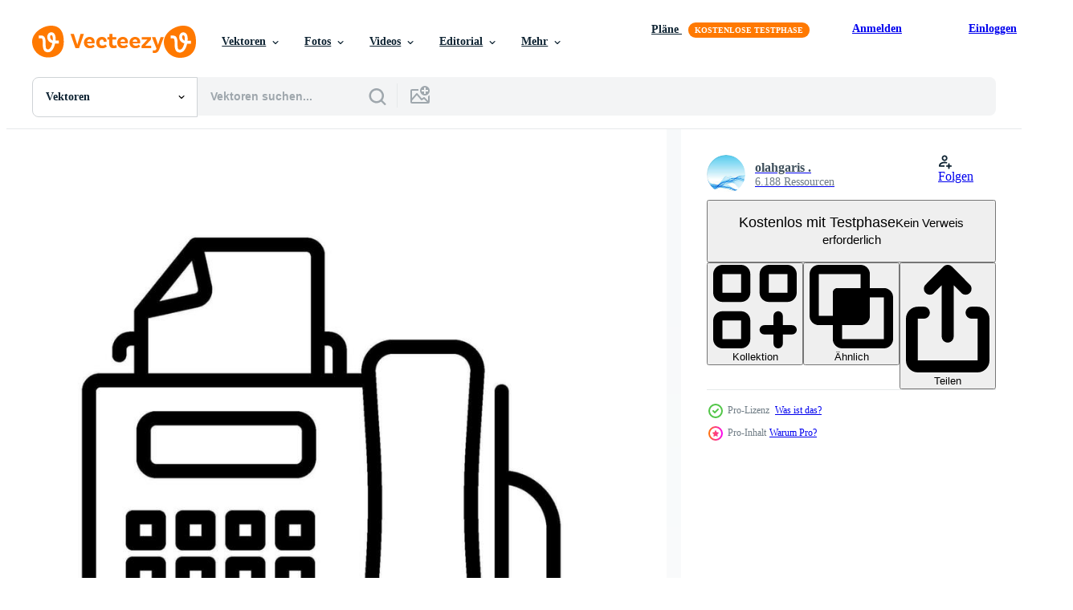

--- FILE ---
content_type: text/html; charset=utf-8
request_url: https://de.vecteezy.com/resources/26299071/show_related_tags_async_content
body_size: 1620
content:
<turbo-frame id="show-related-tags">
  <h2 class="ez-resource-related__header">Verwandte Stichwörter</h2>

    <div class="splide ez-carousel tags-carousel is-ready" style="--carousel_height: 48px; --additional_height: 0px;" data-controller="carousel search-tag" data-bullets="false" data-loop="false" data-arrows="true">
    <div class="splide__track ez-carousel__track" data-carousel-target="track">
      <ul class="splide__list ez-carousel__inner-wrap" data-carousel-target="innerWrap">
        <li class="search-tag splide__slide ez-carousel__slide" data-carousel-target="slide"><a class="search-tag__tag-link ez-btn ez-btn--light" title="fax" data-action="search-tag#sendClickEvent search-tag#performSearch" data-search-tag-verified="true" data-keyword-location="show" href="/gratis-vektor/fax">fax</a></li><li class="search-tag splide__slide ez-carousel__slide" data-carousel-target="slide"><a class="search-tag__tag-link ez-btn ez-btn--light" title="kommunikation" data-action="search-tag#sendClickEvent search-tag#performSearch" data-search-tag-verified="true" data-keyword-location="show" href="/gratis-vektor/kommunikation">kommunikation</a></li><li class="search-tag splide__slide ez-carousel__slide" data-carousel-target="slide"><a class="search-tag__tag-link ez-btn ez-btn--light" title="symbol" data-action="search-tag#sendClickEvent search-tag#performSearch" data-search-tag-verified="true" data-keyword-location="show" href="/gratis-vektor/symbol">symbol</a></li><li class="search-tag splide__slide ez-carousel__slide" data-carousel-target="slide"><a class="search-tag__tag-link ez-btn ez-btn--light" title="zeichen" data-action="search-tag#sendClickEvent search-tag#performSearch" data-search-tag-verified="true" data-keyword-location="show" href="/gratis-vektor/zeichen">zeichen</a></li><li class="search-tag splide__slide ez-carousel__slide" data-carousel-target="slide"><a class="search-tag__tag-link ez-btn ez-btn--light" title="vektor" data-action="search-tag#sendClickEvent search-tag#performSearch" data-search-tag-verified="true" data-keyword-location="show" href="/gratis-vektor/vektor">vektor</a></li><li class="search-tag splide__slide ez-carousel__slide" data-carousel-target="slide"><a class="search-tag__tag-link ez-btn ez-btn--light" title="email" data-action="search-tag#sendClickEvent search-tag#performSearch" data-search-tag-verified="true" data-keyword-location="show" href="/gratis-vektor/email">email</a></li><li class="search-tag splide__slide ez-carousel__slide" data-carousel-target="slide"><a class="search-tag__tag-link ez-btn ez-btn--light" title="telefon" data-action="search-tag#sendClickEvent search-tag#performSearch" data-search-tag-verified="true" data-keyword-location="show" href="/gratis-vektor/telefon">telefon</a></li><li class="search-tag splide__slide ez-carousel__slide" data-carousel-target="slide"><a class="search-tag__tag-link ez-btn ez-btn--light" title="internet" data-action="search-tag#sendClickEvent search-tag#performSearch" data-search-tag-verified="true" data-keyword-location="show" href="/gratis-vektor/internet">internet</a></li><li class="search-tag splide__slide ez-carousel__slide" data-carousel-target="slide"><a class="search-tag__tag-link ez-btn ez-btn--light" title="netz" data-action="search-tag#sendClickEvent search-tag#performSearch" data-search-tag-verified="true" data-keyword-location="show" href="/gratis-vektor/netz">netz</a></li><li class="search-tag splide__slide ez-carousel__slide" data-carousel-target="slide"><a class="search-tag__tag-link ez-btn ez-btn--light" title="kontakt" data-action="search-tag#sendClickEvent search-tag#performSearch" data-search-tag-verified="true" data-keyword-location="show" href="/gratis-vektor/kontakt">kontakt</a></li><li class="search-tag splide__slide ez-carousel__slide" data-carousel-target="slide"><a class="search-tag__tag-link ez-btn ez-btn--light" title="einstellen" data-action="search-tag#sendClickEvent search-tag#performSearch" data-search-tag-verified="true" data-keyword-location="show" href="/gratis-vektor/einstellen">einstellen</a></li><li class="search-tag splide__slide ez-carousel__slide" data-carousel-target="slide"><a class="search-tag__tag-link ez-btn ez-btn--light" title="illustration" data-action="search-tag#sendClickEvent search-tag#performSearch" data-search-tag-verified="true" data-keyword-location="show" href="/gratis-vektor/illustration">illustration</a></li><li class="search-tag splide__slide ez-carousel__slide" data-carousel-target="slide"><a class="search-tag__tag-link ez-btn ez-btn--light" title="mail" data-action="search-tag#sendClickEvent search-tag#performSearch" data-search-tag-verified="true" data-keyword-location="show" href="/gratis-vektor/mail">mail</a></li><li class="search-tag splide__slide ez-carousel__slide" data-carousel-target="slide"><a class="search-tag__tag-link ez-btn ez-btn--light" title="computer" data-action="search-tag#sendClickEvent search-tag#performSearch" data-search-tag-verified="true" data-keyword-location="show" href="/gratis-vektor/computer">computer</a></li><li class="search-tag splide__slide ez-carousel__slide" data-carousel-target="slide"><a class="search-tag__tag-link ez-btn ez-btn--light" title="adresse" data-action="search-tag#sendClickEvent search-tag#performSearch" data-search-tag-verified="true" data-keyword-location="show" href="/gratis-vektor/adresse">adresse</a></li><li class="search-tag splide__slide ez-carousel__slide" data-carousel-target="slide"><a class="search-tag__tag-link ez-btn ez-btn--light" title="globus" data-action="search-tag#sendClickEvent search-tag#performSearch" data-search-tag-verified="true" data-keyword-location="show" href="/gratis-vektor/globus">globus</a></li><li class="search-tag splide__slide ez-carousel__slide" data-carousel-target="slide"><a class="search-tag__tag-link ez-btn ez-btn--light" title="geschäft" data-action="search-tag#sendClickEvent search-tag#performSearch" data-search-tag-verified="true" data-keyword-location="show" href="/gratis-vektor/gesch%C3%A4ft">geschäft</a></li><li class="search-tag splide__slide ez-carousel__slide" data-carousel-target="slide"><a class="search-tag__tag-link ez-btn ez-btn--light" title="webseite" data-action="search-tag#sendClickEvent search-tag#performSearch" data-search-tag-verified="true" data-keyword-location="show" href="/gratis-vektor/webseite">webseite</a></li><li class="search-tag splide__slide ez-carousel__slide" data-carousel-target="slide"><a class="search-tag__tag-link ez-btn ez-btn--light" title="anruf" data-action="search-tag#sendClickEvent search-tag#performSearch" data-search-tag-verified="true" data-keyword-location="show" href="/gratis-vektor/anruf">anruf</a></li><li class="search-tag splide__slide ez-carousel__slide" data-carousel-target="slide"><a class="search-tag__tag-link ez-btn ez-btn--light" title="briefumschlag" data-action="search-tag#sendClickEvent search-tag#performSearch" data-search-tag-verified="true" data-keyword-location="show" href="/gratis-vektor/briefumschlag">briefumschlag</a></li><li class="search-tag splide__slide ez-carousel__slide" data-carousel-target="slide"><a class="search-tag__tag-link ez-btn ez-btn--light" title="medien" data-action="search-tag#sendClickEvent search-tag#performSearch" data-search-tag-verified="true" data-keyword-location="show" href="/gratis-vektor/medien">medien</a></li><li class="search-tag splide__slide ez-carousel__slide" data-carousel-target="slide"><a class="search-tag__tag-link ez-btn ez-btn--light" title="zuhause" data-action="search-tag#sendClickEvent search-tag#performSearch" data-search-tag-verified="true" data-keyword-location="show" href="/gratis-vektor/zuhause">zuhause</a></li><li class="search-tag splide__slide ez-carousel__slide" data-carousel-target="slide"><a class="search-tag__tag-link ez-btn ez-btn--light" title="technologie" data-action="search-tag#sendClickEvent search-tag#performSearch" data-search-tag-verified="true" data-keyword-location="show" href="/gratis-vektor/technologie">technologie</a></li><li class="search-tag splide__slide ez-carousel__slide" data-carousel-target="slide"><a class="search-tag__tag-link ez-btn ez-btn--light" title="schnittstelle" data-action="search-tag#sendClickEvent search-tag#performSearch" data-search-tag-verified="true" data-keyword-location="show" href="/gratis-vektor/schnittstelle">schnittstelle</a></li><li class="search-tag splide__slide ez-carousel__slide" data-carousel-target="slide"><a class="search-tag__tag-link ez-btn ez-btn--light" title="büro" data-action="search-tag#sendClickEvent search-tag#performSearch" data-search-tag-verified="true" data-keyword-location="show" href="/gratis-vektor/b%C3%BCro">büro</a></li><li class="search-tag splide__slide ez-carousel__slide" data-carousel-target="slide"><a class="search-tag__tag-link ez-btn ez-btn--light" title="ort" data-action="search-tag#sendClickEvent search-tag#performSearch" data-search-tag-verified="true" data-keyword-location="show" href="/gratis-vektor/ort">ort</a></li><li class="search-tag splide__slide ez-carousel__slide" data-carousel-target="slide"><a class="search-tag__tag-link ez-btn ez-btn--light" title="unterstützung" data-action="search-tag#sendClickEvent search-tag#performSearch" data-search-tag-verified="true" data-keyword-location="show" href="/gratis-vektor/unterst%C3%BCtzung">unterstützung</a></li><li class="search-tag splide__slide ez-carousel__slide" data-carousel-target="slide"><a class="search-tag__tag-link ez-btn ez-btn--light" title="design" data-action="search-tag#sendClickEvent search-tag#performSearch" data-search-tag-verified="true" data-keyword-location="show" href="/gratis-vektor/design">design</a></li><li class="search-tag splide__slide ez-carousel__slide" data-carousel-target="slide"><a class="search-tag__tag-link ez-btn ez-btn--light" title="sozial" data-action="search-tag#sendClickEvent search-tag#performSearch" data-search-tag-verified="true" data-keyword-location="show" href="/gratis-vektor/sozial">sozial</a></li><li class="search-tag splide__slide ez-carousel__slide" data-carousel-target="slide"><a class="search-tag__tag-link ez-btn ez-btn--light" title="modern" data-action="search-tag#sendClickEvent search-tag#performSearch" data-search-tag-verified="true" data-keyword-location="show" href="/gratis-vektor/modern">modern</a></li>
</ul></div>
    

    <div class="splide__arrows splide__arrows--ltr ez-carousel__arrows"><button class="splide__arrow splide__arrow--prev ez-carousel__arrow ez-carousel__arrow--prev" disabled="disabled" data-carousel-target="arrowPrev" data-test-id="carousel-arrow-prev" data-direction="prev" aria_label="Zurück"><span class="ez-carousel__arrow-wrap"><svg xmlns="http://www.w3.org/2000/svg" viewBox="0 0 5 8" role="img" aria-labelledby="a8t8rlsr1l1294v681lqdlr6d80f2ip4" class="arrow-prev"><desc id="a8t8rlsr1l1294v681lqdlr6d80f2ip4">Zurück</desc><path fill-rule="evenodd" d="M4.707 7.707a1 1 0 0 0 0-1.414L2.414 4l2.293-2.293A1 1 0 0 0 3.293.293l-3 3a1 1 0 0 0 0 1.414l3 3a1 1 0 0 0 1.414 0Z" clip-rule="evenodd"></path></svg>
</span><span class="ez-carousel__gradient"></span></button><button class="splide__arrow splide__arrow--next ez-carousel__arrow ez-carousel__arrow--next" disabled="disabled" data-carousel-target="arrowNext" data-test-id="carousel-arrow-next" data-direction="next" aria_label="Weiter"><span class="ez-carousel__arrow-wrap"><svg xmlns="http://www.w3.org/2000/svg" viewBox="0 0 5 8" role="img" aria-labelledby="aektehxclj1w5gpdck08buye9gtaey4j" class="arrow-next"><desc id="aektehxclj1w5gpdck08buye9gtaey4j">Weiter</desc><path fill-rule="evenodd" d="M.293 7.707a1 1 0 0 1 0-1.414L2.586 4 .293 1.707A1 1 0 0 1 1.707.293l3 3a1 1 0 0 1 0 1.414l-3 3a1 1 0 0 1-1.414 0Z" clip-rule="evenodd"></path></svg>
</span><span class="ez-carousel__gradient"></span></button></div>
</div></turbo-frame>


--- FILE ---
content_type: text/html; charset=utf-8
request_url: https://de.vecteezy.com/resources/26299071/show_related_grids_async_content
body_size: 8113
content:
<turbo-frame id="show-related-resources">

  <div data-conversions-category="Vearwandte Vektoren" class="">
    <h2 class="ez-resource-related__header">
      Vearwandte Vektoren
    </h2>

    <ul class="ez-resource-grid ez-resource-grid--main-grid  is-hidden" id="false" data-controller="grid contributor-info" data-grid-track-truncation-value="false" data-max-rows="50" data-row-height="240" data-instant-grid="false" data-truncate-results="false" data-testid="related-resources" data-labels="editable free" style="--editable: &#39;Bearbeitbar&#39;;--free: &#39;Kostenlos&#39;;">

  <li class="ez-resource-grid__item ez-resource-thumb ez-resource-thumb--pro" data-controller="grid-item-decorator" data-position="{{position}}" data-item-id="26298582" data-pro="true" data-grid-target="gridItem" data-w="200" data-h="200" data-grid-item-decorator-free-label-value="Kostenlos" data-action="mouseenter-&gt;grid-item-decorator#hoverThumb:once" data-grid-item-decorator-item-pro-param="Pro" data-grid-item-decorator-resource-id-param="26298582" data-grid-item-decorator-content-type-param="Content-vector" data-grid-item-decorator-image-src-param="https://static.vecteezy.com/system/resources/previews/026/298/582/non_2x/communication-fax-sign-symbol-vector.jpg" data-grid-item-decorator-pinterest-url-param="https://de.vecteezy.com/vektorkunst/26298582-kommunikation-fax-zeichen-symbol-vektor" data-grid-item-decorator-seo-page-description-param="Kommunikation Fax Zeichen Symbol Vektor" data-grid-item-decorator-user-id-param="1675218" data-grid-item-decorator-user-display-name-param="olahgaris ." data-grid-item-decorator-avatar-src-param="https://static.vecteezy.com/system/user/avatar/1675218/medium_tes-01.jpg" data-grid-item-decorator-uploads-path-param="/membros/olahgaris/uploads">

  <script type="application/ld+json" id="media_schema">
  {"@context":"https://schema.org","@type":"ImageObject","name":"Kommunikation Fax Zeichen Symbol Vektor","uploadDate":"2023-07-20T01:29:23-05:00","thumbnailUrl":"https://static.vecteezy.com/ti/gratis-vektor/t1/26298582-kommunikation-fax-zeichen-symbol-vektor.jpg","contentUrl":"https://static.vecteezy.com/ti/gratis-vektor/p1/26298582-kommunikation-fax-zeichen-symbol-vektor.jpg","sourceOrganization":"Vecteezy","license":"https://support.vecteezy.com/de/nieuwe-vecteezy-licenties-ByHivesvt","acquireLicensePage":"https://de.vecteezy.com/vektorkunst/26298582-kommunikation-fax-zeichen-symbol-vektor","creator":{"@type":"Person","name":"olahgaris ."},"copyrightNotice":"olahgaris .","creditText":"Vecteezy"}
</script>


<a href="/vektorkunst/26298582-kommunikation-fax-zeichen-symbol-vektor" class="ez-resource-thumb__link" title="Kommunikation Fax Zeichen Symbol Vektor" style="--height: 200; --width: 200; " data-action="click-&gt;grid#trackResourceClick mouseenter-&gt;grid#trackResourceHover" data-content-type="vector" data-controller="ez-hover-intent" data-previews-srcs="[&quot;https://static.vecteezy.com/ti/gratis-vektor/p1/26298582-kommunikation-fax-zeichen-symbol-vektor.jpg&quot;,&quot;https://static.vecteezy.com/ti/gratis-vektor/p2/26298582-kommunikation-fax-zeichen-symbol-vektor.jpg&quot;]" data-pro="true" data-resource-id="26298582" data-grid-item-decorator-target="link">
    <img src="https://static.vecteezy.com/ti/gratis-vektor/t2/26298582-kommunikation-fax-zeichen-symbol-vektor.jpg" srcset="https://static.vecteezy.com/ti/gratis-vektor/t1/26298582-kommunikation-fax-zeichen-symbol-vektor.jpg 2x, https://static.vecteezy.com/ti/gratis-vektor/t2/26298582-kommunikation-fax-zeichen-symbol-vektor.jpg 1x" class="ez-resource-thumb__img" loading="lazy" decoding="async" width="200" height="200" alt="Kommunikation Fax Zeichen Symbol Vektor">

</a>

  <div class="ez-resource-thumb__label-wrap"></div>
  

  <div class="ez-resource-thumb__hover-state"></div>
</li><li class="ez-resource-grid__item ez-resource-thumb ez-resource-thumb--pro" data-controller="grid-item-decorator" data-position="{{position}}" data-item-id="26299322" data-pro="true" data-grid-target="gridItem" data-w="200" data-h="200" data-grid-item-decorator-free-label-value="Kostenlos" data-action="mouseenter-&gt;grid-item-decorator#hoverThumb:once" data-grid-item-decorator-item-pro-param="Pro" data-grid-item-decorator-resource-id-param="26299322" data-grid-item-decorator-content-type-param="Content-vector" data-grid-item-decorator-image-src-param="https://static.vecteezy.com/system/resources/previews/026/299/322/non_2x/communication-fax-sign-symbol-vector.jpg" data-grid-item-decorator-pinterest-url-param="https://de.vecteezy.com/vektorkunst/26299322-kommunikation-fax-zeichen-symbol-vektor" data-grid-item-decorator-seo-page-description-param="Kommunikation Fax Zeichen Symbol Vektor" data-grid-item-decorator-user-id-param="1675218" data-grid-item-decorator-user-display-name-param="olahgaris ." data-grid-item-decorator-avatar-src-param="https://static.vecteezy.com/system/user/avatar/1675218/medium_tes-01.jpg" data-grid-item-decorator-uploads-path-param="/membros/olahgaris/uploads">

  <script type="application/ld+json" id="media_schema">
  {"@context":"https://schema.org","@type":"ImageObject","name":"Kommunikation Fax Zeichen Symbol Vektor","uploadDate":"2023-07-20T01:53:58-05:00","thumbnailUrl":"https://static.vecteezy.com/ti/gratis-vektor/t1/26299322-kommunikation-fax-zeichen-symbol-vektor.jpg","contentUrl":"https://static.vecteezy.com/ti/gratis-vektor/p1/26299322-kommunikation-fax-zeichen-symbol-vektor.jpg","sourceOrganization":"Vecteezy","license":"https://support.vecteezy.com/de/nieuwe-vecteezy-licenties-ByHivesvt","acquireLicensePage":"https://de.vecteezy.com/vektorkunst/26299322-kommunikation-fax-zeichen-symbol-vektor","creator":{"@type":"Person","name":"olahgaris ."},"copyrightNotice":"olahgaris .","creditText":"Vecteezy"}
</script>


<a href="/vektorkunst/26299322-kommunikation-fax-zeichen-symbol-vektor" class="ez-resource-thumb__link" title="Kommunikation Fax Zeichen Symbol Vektor" style="--height: 200; --width: 200; " data-action="click-&gt;grid#trackResourceClick mouseenter-&gt;grid#trackResourceHover" data-content-type="vector" data-controller="ez-hover-intent" data-previews-srcs="[&quot;https://static.vecteezy.com/ti/gratis-vektor/p1/26299322-kommunikation-fax-zeichen-symbol-vektor.jpg&quot;,&quot;https://static.vecteezy.com/ti/gratis-vektor/p2/26299322-kommunikation-fax-zeichen-symbol-vektor.jpg&quot;]" data-pro="true" data-resource-id="26299322" data-grid-item-decorator-target="link">
    <img src="https://static.vecteezy.com/ti/gratis-vektor/t2/26299322-kommunikation-fax-zeichen-symbol-vektor.jpg" srcset="https://static.vecteezy.com/ti/gratis-vektor/t1/26299322-kommunikation-fax-zeichen-symbol-vektor.jpg 2x, https://static.vecteezy.com/ti/gratis-vektor/t2/26299322-kommunikation-fax-zeichen-symbol-vektor.jpg 1x" class="ez-resource-thumb__img" loading="lazy" decoding="async" width="200" height="200" alt="Kommunikation Fax Zeichen Symbol Vektor">

</a>

  <div class="ez-resource-thumb__label-wrap"></div>
  

  <div class="ez-resource-thumb__hover-state"></div>
</li><li class="ez-resource-grid__item ez-resource-thumb ez-resource-thumb--pro" data-controller="grid-item-decorator" data-position="{{position}}" data-item-id="26298943" data-pro="true" data-grid-target="gridItem" data-w="200" data-h="200" data-grid-item-decorator-free-label-value="Kostenlos" data-action="mouseenter-&gt;grid-item-decorator#hoverThumb:once" data-grid-item-decorator-item-pro-param="Pro" data-grid-item-decorator-resource-id-param="26298943" data-grid-item-decorator-content-type-param="Content-vector" data-grid-item-decorator-image-src-param="https://static.vecteezy.com/system/resources/previews/026/298/943/non_2x/communication-fax-sign-symbol-vector.jpg" data-grid-item-decorator-pinterest-url-param="https://de.vecteezy.com/vektorkunst/26298943-kommunikation-fax-zeichen-symbol-vektor" data-grid-item-decorator-seo-page-description-param="Kommunikation Fax Zeichen Symbol Vektor" data-grid-item-decorator-user-id-param="1675218" data-grid-item-decorator-user-display-name-param="olahgaris ." data-grid-item-decorator-avatar-src-param="https://static.vecteezy.com/system/user/avatar/1675218/medium_tes-01.jpg" data-grid-item-decorator-uploads-path-param="/membros/olahgaris/uploads">

  <script type="application/ld+json" id="media_schema">
  {"@context":"https://schema.org","@type":"ImageObject","name":"Kommunikation Fax Zeichen Symbol Vektor","uploadDate":"2023-07-20T01:41:03-05:00","thumbnailUrl":"https://static.vecteezy.com/ti/gratis-vektor/t1/26298943-kommunikation-fax-zeichen-symbol-vektor.jpg","contentUrl":"https://static.vecteezy.com/ti/gratis-vektor/p1/26298943-kommunikation-fax-zeichen-symbol-vektor.jpg","sourceOrganization":"Vecteezy","license":"https://support.vecteezy.com/de/nieuwe-vecteezy-licenties-ByHivesvt","acquireLicensePage":"https://de.vecteezy.com/vektorkunst/26298943-kommunikation-fax-zeichen-symbol-vektor","creator":{"@type":"Person","name":"olahgaris ."},"copyrightNotice":"olahgaris .","creditText":"Vecteezy"}
</script>


<a href="/vektorkunst/26298943-kommunikation-fax-zeichen-symbol-vektor" class="ez-resource-thumb__link" title="Kommunikation Fax Zeichen Symbol Vektor" style="--height: 200; --width: 200; " data-action="click-&gt;grid#trackResourceClick mouseenter-&gt;grid#trackResourceHover" data-content-type="vector" data-controller="ez-hover-intent" data-previews-srcs="[&quot;https://static.vecteezy.com/ti/gratis-vektor/p1/26298943-kommunikation-fax-zeichen-symbol-vektor.jpg&quot;,&quot;https://static.vecteezy.com/ti/gratis-vektor/p2/26298943-kommunikation-fax-zeichen-symbol-vektor.jpg&quot;]" data-pro="true" data-resource-id="26298943" data-grid-item-decorator-target="link">
    <img src="https://static.vecteezy.com/ti/gratis-vektor/t2/26298943-kommunikation-fax-zeichen-symbol-vektor.jpg" srcset="https://static.vecteezy.com/ti/gratis-vektor/t1/26298943-kommunikation-fax-zeichen-symbol-vektor.jpg 2x, https://static.vecteezy.com/ti/gratis-vektor/t2/26298943-kommunikation-fax-zeichen-symbol-vektor.jpg 1x" class="ez-resource-thumb__img" loading="lazy" decoding="async" width="200" height="200" alt="Kommunikation Fax Zeichen Symbol Vektor">

</a>

  <div class="ez-resource-thumb__label-wrap"></div>
  

  <div class="ez-resource-thumb__hover-state"></div>
</li><li class="ez-resource-grid__item ez-resource-thumb ez-resource-thumb--pro" data-controller="grid-item-decorator" data-position="{{position}}" data-item-id="26298727" data-pro="true" data-grid-target="gridItem" data-w="200" data-h="200" data-grid-item-decorator-free-label-value="Kostenlos" data-action="mouseenter-&gt;grid-item-decorator#hoverThumb:once" data-grid-item-decorator-item-pro-param="Pro" data-grid-item-decorator-resource-id-param="26298727" data-grid-item-decorator-content-type-param="Content-vector" data-grid-item-decorator-image-src-param="https://static.vecteezy.com/system/resources/previews/026/298/727/non_2x/communication-fax-sign-symbol-vector.jpg" data-grid-item-decorator-pinterest-url-param="https://de.vecteezy.com/vektorkunst/26298727-kommunikation-fax-zeichen-symbol-vektor" data-grid-item-decorator-seo-page-description-param="Kommunikation Fax Zeichen Symbol Vektor" data-grid-item-decorator-user-id-param="1675218" data-grid-item-decorator-user-display-name-param="olahgaris ." data-grid-item-decorator-avatar-src-param="https://static.vecteezy.com/system/user/avatar/1675218/medium_tes-01.jpg" data-grid-item-decorator-uploads-path-param="/membros/olahgaris/uploads">

  <script type="application/ld+json" id="media_schema">
  {"@context":"https://schema.org","@type":"ImageObject","name":"Kommunikation Fax Zeichen Symbol Vektor","uploadDate":"2023-07-20T01:34:10-05:00","thumbnailUrl":"https://static.vecteezy.com/ti/gratis-vektor/t1/26298727-kommunikation-fax-zeichen-symbol-vektor.jpg","contentUrl":"https://static.vecteezy.com/ti/gratis-vektor/p1/26298727-kommunikation-fax-zeichen-symbol-vektor.jpg","sourceOrganization":"Vecteezy","license":"https://support.vecteezy.com/de/nieuwe-vecteezy-licenties-ByHivesvt","acquireLicensePage":"https://de.vecteezy.com/vektorkunst/26298727-kommunikation-fax-zeichen-symbol-vektor","creator":{"@type":"Person","name":"olahgaris ."},"copyrightNotice":"olahgaris .","creditText":"Vecteezy"}
</script>


<a href="/vektorkunst/26298727-kommunikation-fax-zeichen-symbol-vektor" class="ez-resource-thumb__link" title="Kommunikation Fax Zeichen Symbol Vektor" style="--height: 200; --width: 200; " data-action="click-&gt;grid#trackResourceClick mouseenter-&gt;grid#trackResourceHover" data-content-type="vector" data-controller="ez-hover-intent" data-previews-srcs="[&quot;https://static.vecteezy.com/ti/gratis-vektor/p1/26298727-kommunikation-fax-zeichen-symbol-vektor.jpg&quot;,&quot;https://static.vecteezy.com/ti/gratis-vektor/p2/26298727-kommunikation-fax-zeichen-symbol-vektor.jpg&quot;]" data-pro="true" data-resource-id="26298727" data-grid-item-decorator-target="link">
    <img src="https://static.vecteezy.com/ti/gratis-vektor/t2/26298727-kommunikation-fax-zeichen-symbol-vektor.jpg" srcset="https://static.vecteezy.com/ti/gratis-vektor/t1/26298727-kommunikation-fax-zeichen-symbol-vektor.jpg 2x, https://static.vecteezy.com/ti/gratis-vektor/t2/26298727-kommunikation-fax-zeichen-symbol-vektor.jpg 1x" class="ez-resource-thumb__img" loading="lazy" decoding="async" width="200" height="200" alt="Kommunikation Fax Zeichen Symbol Vektor">

</a>

  <div class="ez-resource-thumb__label-wrap"></div>
  

  <div class="ez-resource-thumb__hover-state"></div>
</li><li class="ez-resource-grid__item ez-resource-thumb ez-resource-thumb--pro" data-controller="grid-item-decorator" data-position="{{position}}" data-item-id="26298541" data-pro="true" data-grid-target="gridItem" data-w="200" data-h="200" data-grid-item-decorator-free-label-value="Kostenlos" data-action="mouseenter-&gt;grid-item-decorator#hoverThumb:once" data-grid-item-decorator-item-pro-param="Pro" data-grid-item-decorator-resource-id-param="26298541" data-grid-item-decorator-content-type-param="Content-vector" data-grid-item-decorator-image-src-param="https://static.vecteezy.com/system/resources/previews/026/298/541/non_2x/communication-fax-sign-symbol-vector.jpg" data-grid-item-decorator-pinterest-url-param="https://de.vecteezy.com/vektorkunst/26298541-kommunikation-fax-zeichen-symbol-vektor" data-grid-item-decorator-seo-page-description-param="Kommunikation Fax Zeichen Symbol Vektor" data-grid-item-decorator-user-id-param="1675218" data-grid-item-decorator-user-display-name-param="olahgaris ." data-grid-item-decorator-avatar-src-param="https://static.vecteezy.com/system/user/avatar/1675218/medium_tes-01.jpg" data-grid-item-decorator-uploads-path-param="/membros/olahgaris/uploads">

  <script type="application/ld+json" id="media_schema">
  {"@context":"https://schema.org","@type":"ImageObject","name":"Kommunikation Fax Zeichen Symbol Vektor","uploadDate":"2023-07-20T01:28:04-05:00","thumbnailUrl":"https://static.vecteezy.com/ti/gratis-vektor/t1/26298541-kommunikation-fax-zeichen-symbol-vektor.jpg","contentUrl":"https://static.vecteezy.com/ti/gratis-vektor/p1/26298541-kommunikation-fax-zeichen-symbol-vektor.jpg","sourceOrganization":"Vecteezy","license":"https://support.vecteezy.com/de/nieuwe-vecteezy-licenties-ByHivesvt","acquireLicensePage":"https://de.vecteezy.com/vektorkunst/26298541-kommunikation-fax-zeichen-symbol-vektor","creator":{"@type":"Person","name":"olahgaris ."},"copyrightNotice":"olahgaris .","creditText":"Vecteezy"}
</script>


<a href="/vektorkunst/26298541-kommunikation-fax-zeichen-symbol-vektor" class="ez-resource-thumb__link" title="Kommunikation Fax Zeichen Symbol Vektor" style="--height: 200; --width: 200; " data-action="click-&gt;grid#trackResourceClick mouseenter-&gt;grid#trackResourceHover" data-content-type="vector" data-controller="ez-hover-intent" data-previews-srcs="[&quot;https://static.vecteezy.com/ti/gratis-vektor/p1/26298541-kommunikation-fax-zeichen-symbol-vektor.jpg&quot;,&quot;https://static.vecteezy.com/ti/gratis-vektor/p2/26298541-kommunikation-fax-zeichen-symbol-vektor.jpg&quot;]" data-pro="true" data-resource-id="26298541" data-grid-item-decorator-target="link">
    <img src="https://static.vecteezy.com/ti/gratis-vektor/t2/26298541-kommunikation-fax-zeichen-symbol-vektor.jpg" srcset="https://static.vecteezy.com/ti/gratis-vektor/t1/26298541-kommunikation-fax-zeichen-symbol-vektor.jpg 2x, https://static.vecteezy.com/ti/gratis-vektor/t2/26298541-kommunikation-fax-zeichen-symbol-vektor.jpg 1x" class="ez-resource-thumb__img" loading="lazy" decoding="async" width="200" height="200" alt="Kommunikation Fax Zeichen Symbol Vektor">

</a>

  <div class="ez-resource-thumb__label-wrap"></div>
  

  <div class="ez-resource-thumb__hover-state"></div>
</li><li class="ez-resource-grid__item ez-resource-thumb ez-resource-thumb--pro" data-controller="grid-item-decorator" data-position="{{position}}" data-item-id="26298910" data-pro="true" data-grid-target="gridItem" data-w="200" data-h="200" data-grid-item-decorator-free-label-value="Kostenlos" data-action="mouseenter-&gt;grid-item-decorator#hoverThumb:once" data-grid-item-decorator-item-pro-param="Pro" data-grid-item-decorator-resource-id-param="26298910" data-grid-item-decorator-content-type-param="Content-vector" data-grid-item-decorator-image-src-param="https://static.vecteezy.com/system/resources/previews/026/298/910/non_2x/communication-fax-sign-symbol-vector.jpg" data-grid-item-decorator-pinterest-url-param="https://de.vecteezy.com/vektorkunst/26298910-kommunikation-fax-zeichen-symbol-vektor" data-grid-item-decorator-seo-page-description-param="Kommunikation Fax Zeichen Symbol Vektor" data-grid-item-decorator-user-id-param="1675218" data-grid-item-decorator-user-display-name-param="olahgaris ." data-grid-item-decorator-avatar-src-param="https://static.vecteezy.com/system/user/avatar/1675218/medium_tes-01.jpg" data-grid-item-decorator-uploads-path-param="/membros/olahgaris/uploads">

  <script type="application/ld+json" id="media_schema">
  {"@context":"https://schema.org","@type":"ImageObject","name":"Kommunikation Fax Zeichen Symbol Vektor","uploadDate":"2023-07-20T01:40:03-05:00","thumbnailUrl":"https://static.vecteezy.com/ti/gratis-vektor/t1/26298910-kommunikation-fax-zeichen-symbol-vektor.jpg","contentUrl":"https://static.vecteezy.com/ti/gratis-vektor/p1/26298910-kommunikation-fax-zeichen-symbol-vektor.jpg","sourceOrganization":"Vecteezy","license":"https://support.vecteezy.com/de/nieuwe-vecteezy-licenties-ByHivesvt","acquireLicensePage":"https://de.vecteezy.com/vektorkunst/26298910-kommunikation-fax-zeichen-symbol-vektor","creator":{"@type":"Person","name":"olahgaris ."},"copyrightNotice":"olahgaris .","creditText":"Vecteezy"}
</script>


<a href="/vektorkunst/26298910-kommunikation-fax-zeichen-symbol-vektor" class="ez-resource-thumb__link" title="Kommunikation Fax Zeichen Symbol Vektor" style="--height: 200; --width: 200; " data-action="click-&gt;grid#trackResourceClick mouseenter-&gt;grid#trackResourceHover" data-content-type="vector" data-controller="ez-hover-intent" data-previews-srcs="[&quot;https://static.vecteezy.com/ti/gratis-vektor/p1/26298910-kommunikation-fax-zeichen-symbol-vektor.jpg&quot;,&quot;https://static.vecteezy.com/ti/gratis-vektor/p2/26298910-kommunikation-fax-zeichen-symbol-vektor.jpg&quot;]" data-pro="true" data-resource-id="26298910" data-grid-item-decorator-target="link">
    <img src="https://static.vecteezy.com/ti/gratis-vektor/t2/26298910-kommunikation-fax-zeichen-symbol-vektor.jpg" srcset="https://static.vecteezy.com/ti/gratis-vektor/t1/26298910-kommunikation-fax-zeichen-symbol-vektor.jpg 2x, https://static.vecteezy.com/ti/gratis-vektor/t2/26298910-kommunikation-fax-zeichen-symbol-vektor.jpg 1x" class="ez-resource-thumb__img" loading="lazy" decoding="async" width="200" height="200" alt="Kommunikation Fax Zeichen Symbol Vektor">

</a>

  <div class="ez-resource-thumb__label-wrap"></div>
  

  <div class="ez-resource-thumb__hover-state"></div>
</li><li class="ez-resource-grid__item ez-resource-thumb ez-resource-thumb--pro" data-controller="grid-item-decorator" data-position="{{position}}" data-item-id="26298742" data-pro="true" data-grid-target="gridItem" data-w="200" data-h="200" data-grid-item-decorator-free-label-value="Kostenlos" data-action="mouseenter-&gt;grid-item-decorator#hoverThumb:once" data-grid-item-decorator-item-pro-param="Pro" data-grid-item-decorator-resource-id-param="26298742" data-grid-item-decorator-content-type-param="Content-vector" data-grid-item-decorator-image-src-param="https://static.vecteezy.com/system/resources/previews/026/298/742/non_2x/communication-fax-sign-symbol-vector.jpg" data-grid-item-decorator-pinterest-url-param="https://de.vecteezy.com/vektorkunst/26298742-kommunikation-fax-zeichen-symbol-vektor" data-grid-item-decorator-seo-page-description-param="Kommunikation Fax Zeichen Symbol Vektor" data-grid-item-decorator-user-id-param="1675218" data-grid-item-decorator-user-display-name-param="olahgaris ." data-grid-item-decorator-avatar-src-param="https://static.vecteezy.com/system/user/avatar/1675218/medium_tes-01.jpg" data-grid-item-decorator-uploads-path-param="/membros/olahgaris/uploads">

  <script type="application/ld+json" id="media_schema">
  {"@context":"https://schema.org","@type":"ImageObject","name":"Kommunikation Fax Zeichen Symbol Vektor","uploadDate":"2023-07-20T01:34:43-05:00","thumbnailUrl":"https://static.vecteezy.com/ti/gratis-vektor/t1/26298742-kommunikation-fax-zeichen-symbol-vektor.jpg","contentUrl":"https://static.vecteezy.com/ti/gratis-vektor/p1/26298742-kommunikation-fax-zeichen-symbol-vektor.jpg","sourceOrganization":"Vecteezy","license":"https://support.vecteezy.com/de/nieuwe-vecteezy-licenties-ByHivesvt","acquireLicensePage":"https://de.vecteezy.com/vektorkunst/26298742-kommunikation-fax-zeichen-symbol-vektor","creator":{"@type":"Person","name":"olahgaris ."},"copyrightNotice":"olahgaris .","creditText":"Vecteezy"}
</script>


<a href="/vektorkunst/26298742-kommunikation-fax-zeichen-symbol-vektor" class="ez-resource-thumb__link" title="Kommunikation Fax Zeichen Symbol Vektor" style="--height: 200; --width: 200; " data-action="click-&gt;grid#trackResourceClick mouseenter-&gt;grid#trackResourceHover" data-content-type="vector" data-controller="ez-hover-intent" data-previews-srcs="[&quot;https://static.vecteezy.com/ti/gratis-vektor/p1/26298742-kommunikation-fax-zeichen-symbol-vektor.jpg&quot;,&quot;https://static.vecteezy.com/ti/gratis-vektor/p2/26298742-kommunikation-fax-zeichen-symbol-vektor.jpg&quot;]" data-pro="true" data-resource-id="26298742" data-grid-item-decorator-target="link">
    <img src="https://static.vecteezy.com/ti/gratis-vektor/t2/26298742-kommunikation-fax-zeichen-symbol-vektor.jpg" srcset="https://static.vecteezy.com/ti/gratis-vektor/t1/26298742-kommunikation-fax-zeichen-symbol-vektor.jpg 2x, https://static.vecteezy.com/ti/gratis-vektor/t2/26298742-kommunikation-fax-zeichen-symbol-vektor.jpg 1x" class="ez-resource-thumb__img" loading="lazy" decoding="async" width="200" height="200" alt="Kommunikation Fax Zeichen Symbol Vektor">

</a>

  <div class="ez-resource-thumb__label-wrap"></div>
  

  <div class="ez-resource-thumb__hover-state"></div>
</li><li class="ez-resource-grid__item ez-resource-thumb ez-resource-thumb--pro" data-controller="grid-item-decorator" data-position="{{position}}" data-item-id="26298756" data-pro="true" data-grid-target="gridItem" data-w="200" data-h="200" data-grid-item-decorator-free-label-value="Kostenlos" data-action="mouseenter-&gt;grid-item-decorator#hoverThumb:once" data-grid-item-decorator-item-pro-param="Pro" data-grid-item-decorator-resource-id-param="26298756" data-grid-item-decorator-content-type-param="Content-vector" data-grid-item-decorator-image-src-param="https://static.vecteezy.com/system/resources/previews/026/298/756/non_2x/communication-fax-sign-symbol-vector.jpg" data-grid-item-decorator-pinterest-url-param="https://de.vecteezy.com/vektorkunst/26298756-kommunikation-fax-zeichen-symbol-vektor" data-grid-item-decorator-seo-page-description-param="Kommunikation Fax Zeichen Symbol Vektor" data-grid-item-decorator-user-id-param="1675218" data-grid-item-decorator-user-display-name-param="olahgaris ." data-grid-item-decorator-avatar-src-param="https://static.vecteezy.com/system/user/avatar/1675218/medium_tes-01.jpg" data-grid-item-decorator-uploads-path-param="/membros/olahgaris/uploads">

  <script type="application/ld+json" id="media_schema">
  {"@context":"https://schema.org","@type":"ImageObject","name":"Kommunikation Fax Zeichen Symbol Vektor","uploadDate":"2023-07-20T01:35:11-05:00","thumbnailUrl":"https://static.vecteezy.com/ti/gratis-vektor/t1/26298756-kommunikation-fax-zeichen-symbol-vektor.jpg","contentUrl":"https://static.vecteezy.com/ti/gratis-vektor/p1/26298756-kommunikation-fax-zeichen-symbol-vektor.jpg","sourceOrganization":"Vecteezy","license":"https://support.vecteezy.com/de/nieuwe-vecteezy-licenties-ByHivesvt","acquireLicensePage":"https://de.vecteezy.com/vektorkunst/26298756-kommunikation-fax-zeichen-symbol-vektor","creator":{"@type":"Person","name":"olahgaris ."},"copyrightNotice":"olahgaris .","creditText":"Vecteezy"}
</script>


<a href="/vektorkunst/26298756-kommunikation-fax-zeichen-symbol-vektor" class="ez-resource-thumb__link" title="Kommunikation Fax Zeichen Symbol Vektor" style="--height: 200; --width: 200; " data-action="click-&gt;grid#trackResourceClick mouseenter-&gt;grid#trackResourceHover" data-content-type="vector" data-controller="ez-hover-intent" data-previews-srcs="[&quot;https://static.vecteezy.com/ti/gratis-vektor/p1/26298756-kommunikation-fax-zeichen-symbol-vektor.jpg&quot;,&quot;https://static.vecteezy.com/ti/gratis-vektor/p2/26298756-kommunikation-fax-zeichen-symbol-vektor.jpg&quot;]" data-pro="true" data-resource-id="26298756" data-grid-item-decorator-target="link">
    <img src="https://static.vecteezy.com/ti/gratis-vektor/t2/26298756-kommunikation-fax-zeichen-symbol-vektor.jpg" srcset="https://static.vecteezy.com/ti/gratis-vektor/t1/26298756-kommunikation-fax-zeichen-symbol-vektor.jpg 2x, https://static.vecteezy.com/ti/gratis-vektor/t2/26298756-kommunikation-fax-zeichen-symbol-vektor.jpg 1x" class="ez-resource-thumb__img" loading="lazy" decoding="async" width="200" height="200" alt="Kommunikation Fax Zeichen Symbol Vektor">

</a>

  <div class="ez-resource-thumb__label-wrap"></div>
  

  <div class="ez-resource-thumb__hover-state"></div>
</li><li class="ez-resource-grid__item ez-resource-thumb ez-resource-thumb--pro" data-controller="grid-item-decorator" data-position="{{position}}" data-item-id="26298938" data-pro="true" data-grid-target="gridItem" data-w="200" data-h="200" data-grid-item-decorator-free-label-value="Kostenlos" data-action="mouseenter-&gt;grid-item-decorator#hoverThumb:once" data-grid-item-decorator-item-pro-param="Pro" data-grid-item-decorator-resource-id-param="26298938" data-grid-item-decorator-content-type-param="Content-vector" data-grid-item-decorator-image-src-param="https://static.vecteezy.com/system/resources/previews/026/298/938/non_2x/communication-fax-sign-symbol-vector.jpg" data-grid-item-decorator-pinterest-url-param="https://de.vecteezy.com/vektorkunst/26298938-kommunikation-fax-zeichen-symbol-vektor" data-grid-item-decorator-seo-page-description-param="Kommunikation Fax Zeichen Symbol Vektor" data-grid-item-decorator-user-id-param="1675218" data-grid-item-decorator-user-display-name-param="olahgaris ." data-grid-item-decorator-avatar-src-param="https://static.vecteezy.com/system/user/avatar/1675218/medium_tes-01.jpg" data-grid-item-decorator-uploads-path-param="/membros/olahgaris/uploads">

  <script type="application/ld+json" id="media_schema">
  {"@context":"https://schema.org","@type":"ImageObject","name":"Kommunikation Fax Zeichen Symbol Vektor","uploadDate":"2023-07-20T01:40:56-05:00","thumbnailUrl":"https://static.vecteezy.com/ti/gratis-vektor/t1/26298938-kommunikation-fax-zeichen-symbol-vektor.jpg","contentUrl":"https://static.vecteezy.com/ti/gratis-vektor/p1/26298938-kommunikation-fax-zeichen-symbol-vektor.jpg","sourceOrganization":"Vecteezy","license":"https://support.vecteezy.com/de/nieuwe-vecteezy-licenties-ByHivesvt","acquireLicensePage":"https://de.vecteezy.com/vektorkunst/26298938-kommunikation-fax-zeichen-symbol-vektor","creator":{"@type":"Person","name":"olahgaris ."},"copyrightNotice":"olahgaris .","creditText":"Vecteezy"}
</script>


<a href="/vektorkunst/26298938-kommunikation-fax-zeichen-symbol-vektor" class="ez-resource-thumb__link" title="Kommunikation Fax Zeichen Symbol Vektor" style="--height: 200; --width: 200; " data-action="click-&gt;grid#trackResourceClick mouseenter-&gt;grid#trackResourceHover" data-content-type="vector" data-controller="ez-hover-intent" data-previews-srcs="[&quot;https://static.vecteezy.com/ti/gratis-vektor/p1/26298938-kommunikation-fax-zeichen-symbol-vektor.jpg&quot;,&quot;https://static.vecteezy.com/ti/gratis-vektor/p2/26298938-kommunikation-fax-zeichen-symbol-vektor.jpg&quot;]" data-pro="true" data-resource-id="26298938" data-grid-item-decorator-target="link">
    <img src="https://static.vecteezy.com/ti/gratis-vektor/t2/26298938-kommunikation-fax-zeichen-symbol-vektor.jpg" srcset="https://static.vecteezy.com/ti/gratis-vektor/t1/26298938-kommunikation-fax-zeichen-symbol-vektor.jpg 2x, https://static.vecteezy.com/ti/gratis-vektor/t2/26298938-kommunikation-fax-zeichen-symbol-vektor.jpg 1x" class="ez-resource-thumb__img" loading="lazy" decoding="async" width="200" height="200" alt="Kommunikation Fax Zeichen Symbol Vektor">

</a>

  <div class="ez-resource-thumb__label-wrap"></div>
  

  <div class="ez-resource-thumb__hover-state"></div>
</li><li class="ez-resource-grid__item ez-resource-thumb ez-resource-thumb--pro" data-controller="grid-item-decorator" data-position="{{position}}" data-item-id="26298561" data-pro="true" data-grid-target="gridItem" data-w="200" data-h="200" data-grid-item-decorator-free-label-value="Kostenlos" data-action="mouseenter-&gt;grid-item-decorator#hoverThumb:once" data-grid-item-decorator-item-pro-param="Pro" data-grid-item-decorator-resource-id-param="26298561" data-grid-item-decorator-content-type-param="Content-vector" data-grid-item-decorator-image-src-param="https://static.vecteezy.com/system/resources/previews/026/298/561/non_2x/communication-fax-sign-symbol-vector.jpg" data-grid-item-decorator-pinterest-url-param="https://de.vecteezy.com/vektorkunst/26298561-kommunikation-fax-zeichen-symbol-vektor" data-grid-item-decorator-seo-page-description-param="Kommunikation Fax Zeichen Symbol Vektor" data-grid-item-decorator-user-id-param="1675218" data-grid-item-decorator-user-display-name-param="olahgaris ." data-grid-item-decorator-avatar-src-param="https://static.vecteezy.com/system/user/avatar/1675218/medium_tes-01.jpg" data-grid-item-decorator-uploads-path-param="/membros/olahgaris/uploads">

  <script type="application/ld+json" id="media_schema">
  {"@context":"https://schema.org","@type":"ImageObject","name":"Kommunikation Fax Zeichen Symbol Vektor","uploadDate":"2023-07-20T01:28:49-05:00","thumbnailUrl":"https://static.vecteezy.com/ti/gratis-vektor/t1/26298561-kommunikation-fax-zeichen-symbol-vektor.jpg","contentUrl":"https://static.vecteezy.com/ti/gratis-vektor/p1/26298561-kommunikation-fax-zeichen-symbol-vektor.jpg","sourceOrganization":"Vecteezy","license":"https://support.vecteezy.com/de/nieuwe-vecteezy-licenties-ByHivesvt","acquireLicensePage":"https://de.vecteezy.com/vektorkunst/26298561-kommunikation-fax-zeichen-symbol-vektor","creator":{"@type":"Person","name":"olahgaris ."},"copyrightNotice":"olahgaris .","creditText":"Vecteezy"}
</script>


<a href="/vektorkunst/26298561-kommunikation-fax-zeichen-symbol-vektor" class="ez-resource-thumb__link" title="Kommunikation Fax Zeichen Symbol Vektor" style="--height: 200; --width: 200; " data-action="click-&gt;grid#trackResourceClick mouseenter-&gt;grid#trackResourceHover" data-content-type="vector" data-controller="ez-hover-intent" data-previews-srcs="[&quot;https://static.vecteezy.com/ti/gratis-vektor/p1/26298561-kommunikation-fax-zeichen-symbol-vektor.jpg&quot;,&quot;https://static.vecteezy.com/ti/gratis-vektor/p2/26298561-kommunikation-fax-zeichen-symbol-vektor.jpg&quot;]" data-pro="true" data-resource-id="26298561" data-grid-item-decorator-target="link">
    <img src="https://static.vecteezy.com/ti/gratis-vektor/t2/26298561-kommunikation-fax-zeichen-symbol-vektor.jpg" srcset="https://static.vecteezy.com/ti/gratis-vektor/t1/26298561-kommunikation-fax-zeichen-symbol-vektor.jpg 2x, https://static.vecteezy.com/ti/gratis-vektor/t2/26298561-kommunikation-fax-zeichen-symbol-vektor.jpg 1x" class="ez-resource-thumb__img" loading="lazy" decoding="async" width="200" height="200" alt="Kommunikation Fax Zeichen Symbol Vektor">

</a>

  <div class="ez-resource-thumb__label-wrap"></div>
  

  <div class="ez-resource-thumb__hover-state"></div>
</li><li class="ez-resource-grid__item ez-resource-thumb ez-resource-thumb--pro" data-controller="grid-item-decorator" data-position="{{position}}" data-item-id="26298720" data-pro="true" data-grid-target="gridItem" data-w="200" data-h="200" data-grid-item-decorator-free-label-value="Kostenlos" data-action="mouseenter-&gt;grid-item-decorator#hoverThumb:once" data-grid-item-decorator-item-pro-param="Pro" data-grid-item-decorator-resource-id-param="26298720" data-grid-item-decorator-content-type-param="Content-vector" data-grid-item-decorator-image-src-param="https://static.vecteezy.com/system/resources/previews/026/298/720/non_2x/communication-fax-sign-symbol-vector.jpg" data-grid-item-decorator-pinterest-url-param="https://de.vecteezy.com/vektorkunst/26298720-kommunikation-fax-zeichen-symbol-vektor" data-grid-item-decorator-seo-page-description-param="Kommunikation Fax Zeichen Symbol Vektor" data-grid-item-decorator-user-id-param="1675218" data-grid-item-decorator-user-display-name-param="olahgaris ." data-grid-item-decorator-avatar-src-param="https://static.vecteezy.com/system/user/avatar/1675218/medium_tes-01.jpg" data-grid-item-decorator-uploads-path-param="/membros/olahgaris/uploads">

  <script type="application/ld+json" id="media_schema">
  {"@context":"https://schema.org","@type":"ImageObject","name":"Kommunikation Fax Zeichen Symbol Vektor","uploadDate":"2023-07-20T01:33:51-05:00","thumbnailUrl":"https://static.vecteezy.com/ti/gratis-vektor/t1/26298720-kommunikation-fax-zeichen-symbol-vektor.jpg","contentUrl":"https://static.vecteezy.com/ti/gratis-vektor/p1/26298720-kommunikation-fax-zeichen-symbol-vektor.jpg","sourceOrganization":"Vecteezy","license":"https://support.vecteezy.com/de/nieuwe-vecteezy-licenties-ByHivesvt","acquireLicensePage":"https://de.vecteezy.com/vektorkunst/26298720-kommunikation-fax-zeichen-symbol-vektor","creator":{"@type":"Person","name":"olahgaris ."},"copyrightNotice":"olahgaris .","creditText":"Vecteezy"}
</script>


<a href="/vektorkunst/26298720-kommunikation-fax-zeichen-symbol-vektor" class="ez-resource-thumb__link" title="Kommunikation Fax Zeichen Symbol Vektor" style="--height: 200; --width: 200; " data-action="click-&gt;grid#trackResourceClick mouseenter-&gt;grid#trackResourceHover" data-content-type="vector" data-controller="ez-hover-intent" data-previews-srcs="[&quot;https://static.vecteezy.com/ti/gratis-vektor/p1/26298720-kommunikation-fax-zeichen-symbol-vektor.jpg&quot;,&quot;https://static.vecteezy.com/ti/gratis-vektor/p2/26298720-kommunikation-fax-zeichen-symbol-vektor.jpg&quot;]" data-pro="true" data-resource-id="26298720" data-grid-item-decorator-target="link">
    <img src="https://static.vecteezy.com/ti/gratis-vektor/t2/26298720-kommunikation-fax-zeichen-symbol-vektor.jpg" srcset="https://static.vecteezy.com/ti/gratis-vektor/t1/26298720-kommunikation-fax-zeichen-symbol-vektor.jpg 2x, https://static.vecteezy.com/ti/gratis-vektor/t2/26298720-kommunikation-fax-zeichen-symbol-vektor.jpg 1x" class="ez-resource-thumb__img" loading="lazy" decoding="async" width="200" height="200" alt="Kommunikation Fax Zeichen Symbol Vektor">

</a>

  <div class="ez-resource-thumb__label-wrap"></div>
  

  <div class="ez-resource-thumb__hover-state"></div>
</li><li class="ez-resource-grid__item ez-resource-thumb ez-resource-thumb--pro" data-controller="grid-item-decorator" data-position="{{position}}" data-item-id="26298773" data-pro="true" data-grid-target="gridItem" data-w="200" data-h="200" data-grid-item-decorator-free-label-value="Kostenlos" data-action="mouseenter-&gt;grid-item-decorator#hoverThumb:once" data-grid-item-decorator-item-pro-param="Pro" data-grid-item-decorator-resource-id-param="26298773" data-grid-item-decorator-content-type-param="Content-vector" data-grid-item-decorator-image-src-param="https://static.vecteezy.com/system/resources/previews/026/298/773/non_2x/communication-fax-sign-symbol-vector.jpg" data-grid-item-decorator-pinterest-url-param="https://de.vecteezy.com/vektorkunst/26298773-kommunikation-fax-zeichen-symbol-vektor" data-grid-item-decorator-seo-page-description-param="Kommunikation Fax Zeichen Symbol Vektor" data-grid-item-decorator-user-id-param="1675218" data-grid-item-decorator-user-display-name-param="olahgaris ." data-grid-item-decorator-avatar-src-param="https://static.vecteezy.com/system/user/avatar/1675218/medium_tes-01.jpg" data-grid-item-decorator-uploads-path-param="/membros/olahgaris/uploads">

  <script type="application/ld+json" id="media_schema">
  {"@context":"https://schema.org","@type":"ImageObject","name":"Kommunikation Fax Zeichen Symbol Vektor","uploadDate":"2023-07-20T01:35:38-05:00","thumbnailUrl":"https://static.vecteezy.com/ti/gratis-vektor/t1/26298773-kommunikation-fax-zeichen-symbol-vektor.jpg","contentUrl":"https://static.vecteezy.com/ti/gratis-vektor/p1/26298773-kommunikation-fax-zeichen-symbol-vektor.jpg","sourceOrganization":"Vecteezy","license":"https://support.vecteezy.com/de/nieuwe-vecteezy-licenties-ByHivesvt","acquireLicensePage":"https://de.vecteezy.com/vektorkunst/26298773-kommunikation-fax-zeichen-symbol-vektor","creator":{"@type":"Person","name":"olahgaris ."},"copyrightNotice":"olahgaris .","creditText":"Vecteezy"}
</script>


<a href="/vektorkunst/26298773-kommunikation-fax-zeichen-symbol-vektor" class="ez-resource-thumb__link" title="Kommunikation Fax Zeichen Symbol Vektor" style="--height: 200; --width: 200; " data-action="click-&gt;grid#trackResourceClick mouseenter-&gt;grid#trackResourceHover" data-content-type="vector" data-controller="ez-hover-intent" data-previews-srcs="[&quot;https://static.vecteezy.com/ti/gratis-vektor/p1/26298773-kommunikation-fax-zeichen-symbol-vektor.jpg&quot;,&quot;https://static.vecteezy.com/ti/gratis-vektor/p2/26298773-kommunikation-fax-zeichen-symbol-vektor.jpg&quot;]" data-pro="true" data-resource-id="26298773" data-grid-item-decorator-target="link">
    <img src="https://static.vecteezy.com/ti/gratis-vektor/t2/26298773-kommunikation-fax-zeichen-symbol-vektor.jpg" srcset="https://static.vecteezy.com/ti/gratis-vektor/t1/26298773-kommunikation-fax-zeichen-symbol-vektor.jpg 2x, https://static.vecteezy.com/ti/gratis-vektor/t2/26298773-kommunikation-fax-zeichen-symbol-vektor.jpg 1x" class="ez-resource-thumb__img" loading="lazy" decoding="async" width="200" height="200" alt="Kommunikation Fax Zeichen Symbol Vektor">

</a>

  <div class="ez-resource-thumb__label-wrap"></div>
  

  <div class="ez-resource-thumb__hover-state"></div>
</li><li class="ez-resource-grid__item ez-resource-thumb ez-resource-thumb--pro" data-controller="grid-item-decorator" data-position="{{position}}" data-item-id="26298840" data-pro="true" data-grid-target="gridItem" data-w="200" data-h="200" data-grid-item-decorator-free-label-value="Kostenlos" data-action="mouseenter-&gt;grid-item-decorator#hoverThumb:once" data-grid-item-decorator-item-pro-param="Pro" data-grid-item-decorator-resource-id-param="26298840" data-grid-item-decorator-content-type-param="Content-vector" data-grid-item-decorator-image-src-param="https://static.vecteezy.com/system/resources/previews/026/298/840/non_2x/communication-fax-sign-symbol-vector.jpg" data-grid-item-decorator-pinterest-url-param="https://de.vecteezy.com/vektorkunst/26298840-kommunikation-fax-zeichen-symbol-vektor" data-grid-item-decorator-seo-page-description-param="Kommunikation Fax Zeichen Symbol Vektor" data-grid-item-decorator-user-id-param="1675218" data-grid-item-decorator-user-display-name-param="olahgaris ." data-grid-item-decorator-avatar-src-param="https://static.vecteezy.com/system/user/avatar/1675218/medium_tes-01.jpg" data-grid-item-decorator-uploads-path-param="/membros/olahgaris/uploads">

  <script type="application/ld+json" id="media_schema">
  {"@context":"https://schema.org","@type":"ImageObject","name":"Kommunikation Fax Zeichen Symbol Vektor","uploadDate":"2023-07-20T01:37:47-05:00","thumbnailUrl":"https://static.vecteezy.com/ti/gratis-vektor/t1/26298840-kommunikation-fax-zeichen-symbol-vektor.jpg","contentUrl":"https://static.vecteezy.com/ti/gratis-vektor/p1/26298840-kommunikation-fax-zeichen-symbol-vektor.jpg","sourceOrganization":"Vecteezy","license":"https://support.vecteezy.com/de/nieuwe-vecteezy-licenties-ByHivesvt","acquireLicensePage":"https://de.vecteezy.com/vektorkunst/26298840-kommunikation-fax-zeichen-symbol-vektor","creator":{"@type":"Person","name":"olahgaris ."},"copyrightNotice":"olahgaris .","creditText":"Vecteezy"}
</script>


<a href="/vektorkunst/26298840-kommunikation-fax-zeichen-symbol-vektor" class="ez-resource-thumb__link" title="Kommunikation Fax Zeichen Symbol Vektor" style="--height: 200; --width: 200; " data-action="click-&gt;grid#trackResourceClick mouseenter-&gt;grid#trackResourceHover" data-content-type="vector" data-controller="ez-hover-intent" data-previews-srcs="[&quot;https://static.vecteezy.com/ti/gratis-vektor/p1/26298840-kommunikation-fax-zeichen-symbol-vektor.jpg&quot;,&quot;https://static.vecteezy.com/ti/gratis-vektor/p2/26298840-kommunikation-fax-zeichen-symbol-vektor.jpg&quot;]" data-pro="true" data-resource-id="26298840" data-grid-item-decorator-target="link">
    <img src="https://static.vecteezy.com/ti/gratis-vektor/t2/26298840-kommunikation-fax-zeichen-symbol-vektor.jpg" srcset="https://static.vecteezy.com/ti/gratis-vektor/t1/26298840-kommunikation-fax-zeichen-symbol-vektor.jpg 2x, https://static.vecteezy.com/ti/gratis-vektor/t2/26298840-kommunikation-fax-zeichen-symbol-vektor.jpg 1x" class="ez-resource-thumb__img" loading="lazy" decoding="async" width="200" height="200" alt="Kommunikation Fax Zeichen Symbol Vektor">

</a>

  <div class="ez-resource-thumb__label-wrap"></div>
  

  <div class="ez-resource-thumb__hover-state"></div>
</li><li class="ez-resource-grid__item ez-resource-thumb ez-resource-thumb--pro" data-controller="grid-item-decorator" data-position="{{position}}" data-item-id="26299162" data-pro="true" data-grid-target="gridItem" data-w="200" data-h="200" data-grid-item-decorator-free-label-value="Kostenlos" data-action="mouseenter-&gt;grid-item-decorator#hoverThumb:once" data-grid-item-decorator-item-pro-param="Pro" data-grid-item-decorator-resource-id-param="26299162" data-grid-item-decorator-content-type-param="Content-vector" data-grid-item-decorator-image-src-param="https://static.vecteezy.com/system/resources/previews/026/299/162/non_2x/communication-fax-sign-symbol-vector.jpg" data-grid-item-decorator-pinterest-url-param="https://de.vecteezy.com/vektorkunst/26299162-kommunikation-fax-zeichen-symbol-vektor" data-grid-item-decorator-seo-page-description-param="Kommunikation Fax Zeichen Symbol Vektor" data-grid-item-decorator-user-id-param="1675218" data-grid-item-decorator-user-display-name-param="olahgaris ." data-grid-item-decorator-avatar-src-param="https://static.vecteezy.com/system/user/avatar/1675218/medium_tes-01.jpg" data-grid-item-decorator-uploads-path-param="/membros/olahgaris/uploads">

  <script type="application/ld+json" id="media_schema">
  {"@context":"https://schema.org","@type":"ImageObject","name":"Kommunikation Fax Zeichen Symbol Vektor","uploadDate":"2023-07-20T01:48:48-05:00","thumbnailUrl":"https://static.vecteezy.com/ti/gratis-vektor/t1/26299162-kommunikation-fax-zeichen-symbol-vektor.jpg","contentUrl":"https://static.vecteezy.com/ti/gratis-vektor/p1/26299162-kommunikation-fax-zeichen-symbol-vektor.jpg","sourceOrganization":"Vecteezy","license":"https://support.vecteezy.com/de/nieuwe-vecteezy-licenties-ByHivesvt","acquireLicensePage":"https://de.vecteezy.com/vektorkunst/26299162-kommunikation-fax-zeichen-symbol-vektor","creator":{"@type":"Person","name":"olahgaris ."},"copyrightNotice":"olahgaris .","creditText":"Vecteezy"}
</script>


<a href="/vektorkunst/26299162-kommunikation-fax-zeichen-symbol-vektor" class="ez-resource-thumb__link" title="Kommunikation Fax Zeichen Symbol Vektor" style="--height: 200; --width: 200; " data-action="click-&gt;grid#trackResourceClick mouseenter-&gt;grid#trackResourceHover" data-content-type="vector" data-controller="ez-hover-intent" data-previews-srcs="[&quot;https://static.vecteezy.com/ti/gratis-vektor/p1/26299162-kommunikation-fax-zeichen-symbol-vektor.jpg&quot;,&quot;https://static.vecteezy.com/ti/gratis-vektor/p2/26299162-kommunikation-fax-zeichen-symbol-vektor.jpg&quot;]" data-pro="true" data-resource-id="26299162" data-grid-item-decorator-target="link">
    <img src="https://static.vecteezy.com/ti/gratis-vektor/t2/26299162-kommunikation-fax-zeichen-symbol-vektor.jpg" srcset="https://static.vecteezy.com/ti/gratis-vektor/t1/26299162-kommunikation-fax-zeichen-symbol-vektor.jpg 2x, https://static.vecteezy.com/ti/gratis-vektor/t2/26299162-kommunikation-fax-zeichen-symbol-vektor.jpg 1x" class="ez-resource-thumb__img" loading="lazy" decoding="async" width="200" height="200" alt="Kommunikation Fax Zeichen Symbol Vektor">

</a>

  <div class="ez-resource-thumb__label-wrap"></div>
  

  <div class="ez-resource-thumb__hover-state"></div>
</li><li class="ez-resource-grid__item ez-resource-thumb ez-resource-thumb--pro" data-controller="grid-item-decorator" data-position="{{position}}" data-item-id="26298572" data-pro="true" data-grid-target="gridItem" data-w="200" data-h="200" data-grid-item-decorator-free-label-value="Kostenlos" data-action="mouseenter-&gt;grid-item-decorator#hoverThumb:once" data-grid-item-decorator-item-pro-param="Pro" data-grid-item-decorator-resource-id-param="26298572" data-grid-item-decorator-content-type-param="Content-vector" data-grid-item-decorator-image-src-param="https://static.vecteezy.com/system/resources/previews/026/298/572/non_2x/communication-fax-sign-symbol-vector.jpg" data-grid-item-decorator-pinterest-url-param="https://de.vecteezy.com/vektorkunst/26298572-kommunikation-fax-zeichen-symbol-vektor" data-grid-item-decorator-seo-page-description-param="Kommunikation Fax Zeichen Symbol Vektor" data-grid-item-decorator-user-id-param="1675218" data-grid-item-decorator-user-display-name-param="olahgaris ." data-grid-item-decorator-avatar-src-param="https://static.vecteezy.com/system/user/avatar/1675218/medium_tes-01.jpg" data-grid-item-decorator-uploads-path-param="/membros/olahgaris/uploads">

  <script type="application/ld+json" id="media_schema">
  {"@context":"https://schema.org","@type":"ImageObject","name":"Kommunikation Fax Zeichen Symbol Vektor","uploadDate":"2023-07-20T01:29:13-05:00","thumbnailUrl":"https://static.vecteezy.com/ti/gratis-vektor/t1/26298572-kommunikation-fax-zeichen-symbol-vektor.jpg","contentUrl":"https://static.vecteezy.com/ti/gratis-vektor/p1/26298572-kommunikation-fax-zeichen-symbol-vektor.jpg","sourceOrganization":"Vecteezy","license":"https://support.vecteezy.com/de/nieuwe-vecteezy-licenties-ByHivesvt","acquireLicensePage":"https://de.vecteezy.com/vektorkunst/26298572-kommunikation-fax-zeichen-symbol-vektor","creator":{"@type":"Person","name":"olahgaris ."},"copyrightNotice":"olahgaris .","creditText":"Vecteezy"}
</script>


<a href="/vektorkunst/26298572-kommunikation-fax-zeichen-symbol-vektor" class="ez-resource-thumb__link" title="Kommunikation Fax Zeichen Symbol Vektor" style="--height: 200; --width: 200; " data-action="click-&gt;grid#trackResourceClick mouseenter-&gt;grid#trackResourceHover" data-content-type="vector" data-controller="ez-hover-intent" data-previews-srcs="[&quot;https://static.vecteezy.com/ti/gratis-vektor/p1/26298572-kommunikation-fax-zeichen-symbol-vektor.jpg&quot;,&quot;https://static.vecteezy.com/ti/gratis-vektor/p2/26298572-kommunikation-fax-zeichen-symbol-vektor.jpg&quot;]" data-pro="true" data-resource-id="26298572" data-grid-item-decorator-target="link">
    <img src="https://static.vecteezy.com/ti/gratis-vektor/t2/26298572-kommunikation-fax-zeichen-symbol-vektor.jpg" srcset="https://static.vecteezy.com/ti/gratis-vektor/t1/26298572-kommunikation-fax-zeichen-symbol-vektor.jpg 2x, https://static.vecteezy.com/ti/gratis-vektor/t2/26298572-kommunikation-fax-zeichen-symbol-vektor.jpg 1x" class="ez-resource-thumb__img" loading="lazy" decoding="async" width="200" height="200" alt="Kommunikation Fax Zeichen Symbol Vektor">

</a>

  <div class="ez-resource-thumb__label-wrap"></div>
  

  <div class="ez-resource-thumb__hover-state"></div>
</li><li class="ez-resource-grid__item ez-resource-thumb ez-resource-thumb--pro" data-controller="grid-item-decorator" data-position="{{position}}" data-item-id="26298850" data-pro="true" data-grid-target="gridItem" data-w="200" data-h="200" data-grid-item-decorator-free-label-value="Kostenlos" data-action="mouseenter-&gt;grid-item-decorator#hoverThumb:once" data-grid-item-decorator-item-pro-param="Pro" data-grid-item-decorator-resource-id-param="26298850" data-grid-item-decorator-content-type-param="Content-vector" data-grid-item-decorator-image-src-param="https://static.vecteezy.com/system/resources/previews/026/298/850/non_2x/communication-fax-sign-symbol-vector.jpg" data-grid-item-decorator-pinterest-url-param="https://de.vecteezy.com/vektorkunst/26298850-kommunikation-fax-zeichen-symbol-vektor" data-grid-item-decorator-seo-page-description-param="Kommunikation Fax Zeichen Symbol Vektor" data-grid-item-decorator-user-id-param="1675218" data-grid-item-decorator-user-display-name-param="olahgaris ." data-grid-item-decorator-avatar-src-param="https://static.vecteezy.com/system/user/avatar/1675218/medium_tes-01.jpg" data-grid-item-decorator-uploads-path-param="/membros/olahgaris/uploads">

  <script type="application/ld+json" id="media_schema">
  {"@context":"https://schema.org","@type":"ImageObject","name":"Kommunikation Fax Zeichen Symbol Vektor","uploadDate":"2023-07-20T01:38:01-05:00","thumbnailUrl":"https://static.vecteezy.com/ti/gratis-vektor/t1/26298850-kommunikation-fax-zeichen-symbol-vektor.jpg","contentUrl":"https://static.vecteezy.com/ti/gratis-vektor/p1/26298850-kommunikation-fax-zeichen-symbol-vektor.jpg","sourceOrganization":"Vecteezy","license":"https://support.vecteezy.com/de/nieuwe-vecteezy-licenties-ByHivesvt","acquireLicensePage":"https://de.vecteezy.com/vektorkunst/26298850-kommunikation-fax-zeichen-symbol-vektor","creator":{"@type":"Person","name":"olahgaris ."},"copyrightNotice":"olahgaris .","creditText":"Vecteezy"}
</script>


<a href="/vektorkunst/26298850-kommunikation-fax-zeichen-symbol-vektor" class="ez-resource-thumb__link" title="Kommunikation Fax Zeichen Symbol Vektor" style="--height: 200; --width: 200; " data-action="click-&gt;grid#trackResourceClick mouseenter-&gt;grid#trackResourceHover" data-content-type="vector" data-controller="ez-hover-intent" data-previews-srcs="[&quot;https://static.vecteezy.com/ti/gratis-vektor/p1/26298850-kommunikation-fax-zeichen-symbol-vektor.jpg&quot;,&quot;https://static.vecteezy.com/ti/gratis-vektor/p2/26298850-kommunikation-fax-zeichen-symbol-vektor.jpg&quot;]" data-pro="true" data-resource-id="26298850" data-grid-item-decorator-target="link">
    <img src="https://static.vecteezy.com/ti/gratis-vektor/t2/26298850-kommunikation-fax-zeichen-symbol-vektor.jpg" srcset="https://static.vecteezy.com/ti/gratis-vektor/t1/26298850-kommunikation-fax-zeichen-symbol-vektor.jpg 2x, https://static.vecteezy.com/ti/gratis-vektor/t2/26298850-kommunikation-fax-zeichen-symbol-vektor.jpg 1x" class="ez-resource-thumb__img" loading="lazy" decoding="async" width="200" height="200" alt="Kommunikation Fax Zeichen Symbol Vektor">

</a>

  <div class="ez-resource-thumb__label-wrap"></div>
  

  <div class="ez-resource-thumb__hover-state"></div>
</li><li class="ez-resource-grid__item ez-resource-thumb ez-resource-thumb--pro" data-controller="grid-item-decorator" data-position="{{position}}" data-item-id="26298928" data-pro="true" data-grid-target="gridItem" data-w="200" data-h="200" data-grid-item-decorator-free-label-value="Kostenlos" data-action="mouseenter-&gt;grid-item-decorator#hoverThumb:once" data-grid-item-decorator-item-pro-param="Pro" data-grid-item-decorator-resource-id-param="26298928" data-grid-item-decorator-content-type-param="Content-vector" data-grid-item-decorator-image-src-param="https://static.vecteezy.com/system/resources/previews/026/298/928/non_2x/communication-fax-sign-symbol-vector.jpg" data-grid-item-decorator-pinterest-url-param="https://de.vecteezy.com/vektorkunst/26298928-kommunikation-fax-zeichen-symbol-vektor" data-grid-item-decorator-seo-page-description-param="Kommunikation Fax Zeichen Symbol Vektor" data-grid-item-decorator-user-id-param="1675218" data-grid-item-decorator-user-display-name-param="olahgaris ." data-grid-item-decorator-avatar-src-param="https://static.vecteezy.com/system/user/avatar/1675218/medium_tes-01.jpg" data-grid-item-decorator-uploads-path-param="/membros/olahgaris/uploads">

  <script type="application/ld+json" id="media_schema">
  {"@context":"https://schema.org","@type":"ImageObject","name":"Kommunikation Fax Zeichen Symbol Vektor","uploadDate":"2023-07-20T01:40:33-05:00","thumbnailUrl":"https://static.vecteezy.com/ti/gratis-vektor/t1/26298928-kommunikation-fax-zeichen-symbol-vektor.jpg","contentUrl":"https://static.vecteezy.com/ti/gratis-vektor/p1/26298928-kommunikation-fax-zeichen-symbol-vektor.jpg","sourceOrganization":"Vecteezy","license":"https://support.vecteezy.com/de/nieuwe-vecteezy-licenties-ByHivesvt","acquireLicensePage":"https://de.vecteezy.com/vektorkunst/26298928-kommunikation-fax-zeichen-symbol-vektor","creator":{"@type":"Person","name":"olahgaris ."},"copyrightNotice":"olahgaris .","creditText":"Vecteezy"}
</script>


<a href="/vektorkunst/26298928-kommunikation-fax-zeichen-symbol-vektor" class="ez-resource-thumb__link" title="Kommunikation Fax Zeichen Symbol Vektor" style="--height: 200; --width: 200; " data-action="click-&gt;grid#trackResourceClick mouseenter-&gt;grid#trackResourceHover" data-content-type="vector" data-controller="ez-hover-intent" data-previews-srcs="[&quot;https://static.vecteezy.com/ti/gratis-vektor/p1/26298928-kommunikation-fax-zeichen-symbol-vektor.jpg&quot;,&quot;https://static.vecteezy.com/ti/gratis-vektor/p2/26298928-kommunikation-fax-zeichen-symbol-vektor.jpg&quot;]" data-pro="true" data-resource-id="26298928" data-grid-item-decorator-target="link">
    <img src="https://static.vecteezy.com/ti/gratis-vektor/t2/26298928-kommunikation-fax-zeichen-symbol-vektor.jpg" srcset="https://static.vecteezy.com/ti/gratis-vektor/t1/26298928-kommunikation-fax-zeichen-symbol-vektor.jpg 2x, https://static.vecteezy.com/ti/gratis-vektor/t2/26298928-kommunikation-fax-zeichen-symbol-vektor.jpg 1x" class="ez-resource-thumb__img" loading="lazy" decoding="async" width="200" height="200" alt="Kommunikation Fax Zeichen Symbol Vektor">

</a>

  <div class="ez-resource-thumb__label-wrap"></div>
  

  <div class="ez-resource-thumb__hover-state"></div>
</li><li class="ez-resource-grid__item ez-resource-thumb ez-resource-thumb--pro" data-controller="grid-item-decorator" data-position="{{position}}" data-item-id="26298577" data-pro="true" data-grid-target="gridItem" data-w="200" data-h="200" data-grid-item-decorator-free-label-value="Kostenlos" data-action="mouseenter-&gt;grid-item-decorator#hoverThumb:once" data-grid-item-decorator-item-pro-param="Pro" data-grid-item-decorator-resource-id-param="26298577" data-grid-item-decorator-content-type-param="Content-vector" data-grid-item-decorator-image-src-param="https://static.vecteezy.com/system/resources/previews/026/298/577/non_2x/communication-fax-sign-symbol-vector.jpg" data-grid-item-decorator-pinterest-url-param="https://de.vecteezy.com/vektorkunst/26298577-kommunikation-fax-zeichen-symbol-vektor" data-grid-item-decorator-seo-page-description-param="Kommunikation Fax Zeichen Symbol Vektor" data-grid-item-decorator-user-id-param="1675218" data-grid-item-decorator-user-display-name-param="olahgaris ." data-grid-item-decorator-avatar-src-param="https://static.vecteezy.com/system/user/avatar/1675218/medium_tes-01.jpg" data-grid-item-decorator-uploads-path-param="/membros/olahgaris/uploads">

  <script type="application/ld+json" id="media_schema">
  {"@context":"https://schema.org","@type":"ImageObject","name":"Kommunikation Fax Zeichen Symbol Vektor","uploadDate":"2023-07-20T01:29:21-05:00","thumbnailUrl":"https://static.vecteezy.com/ti/gratis-vektor/t1/26298577-kommunikation-fax-zeichen-symbol-vektor.jpg","contentUrl":"https://static.vecteezy.com/ti/gratis-vektor/p1/26298577-kommunikation-fax-zeichen-symbol-vektor.jpg","sourceOrganization":"Vecteezy","license":"https://support.vecteezy.com/de/nieuwe-vecteezy-licenties-ByHivesvt","acquireLicensePage":"https://de.vecteezy.com/vektorkunst/26298577-kommunikation-fax-zeichen-symbol-vektor","creator":{"@type":"Person","name":"olahgaris ."},"copyrightNotice":"olahgaris .","creditText":"Vecteezy"}
</script>


<a href="/vektorkunst/26298577-kommunikation-fax-zeichen-symbol-vektor" class="ez-resource-thumb__link" title="Kommunikation Fax Zeichen Symbol Vektor" style="--height: 200; --width: 200; " data-action="click-&gt;grid#trackResourceClick mouseenter-&gt;grid#trackResourceHover" data-content-type="vector" data-controller="ez-hover-intent" data-previews-srcs="[&quot;https://static.vecteezy.com/ti/gratis-vektor/p1/26298577-kommunikation-fax-zeichen-symbol-vektor.jpg&quot;,&quot;https://static.vecteezy.com/ti/gratis-vektor/p2/26298577-kommunikation-fax-zeichen-symbol-vektor.jpg&quot;]" data-pro="true" data-resource-id="26298577" data-grid-item-decorator-target="link">
    <img src="https://static.vecteezy.com/ti/gratis-vektor/t2/26298577-kommunikation-fax-zeichen-symbol-vektor.jpg" srcset="https://static.vecteezy.com/ti/gratis-vektor/t1/26298577-kommunikation-fax-zeichen-symbol-vektor.jpg 2x, https://static.vecteezy.com/ti/gratis-vektor/t2/26298577-kommunikation-fax-zeichen-symbol-vektor.jpg 1x" class="ez-resource-thumb__img" loading="lazy" decoding="async" width="200" height="200" alt="Kommunikation Fax Zeichen Symbol Vektor">

</a>

  <div class="ez-resource-thumb__label-wrap"></div>
  

  <div class="ez-resource-thumb__hover-state"></div>
</li><li class="ez-resource-grid__item ez-resource-thumb ez-resource-thumb--pro" data-controller="grid-item-decorator" data-position="{{position}}" data-item-id="26298821" data-pro="true" data-grid-target="gridItem" data-w="200" data-h="200" data-grid-item-decorator-free-label-value="Kostenlos" data-action="mouseenter-&gt;grid-item-decorator#hoverThumb:once" data-grid-item-decorator-item-pro-param="Pro" data-grid-item-decorator-resource-id-param="26298821" data-grid-item-decorator-content-type-param="Content-vector" data-grid-item-decorator-image-src-param="https://static.vecteezy.com/system/resources/previews/026/298/821/non_2x/communication-fax-sign-symbol-vector.jpg" data-grid-item-decorator-pinterest-url-param="https://de.vecteezy.com/vektorkunst/26298821-kommunikation-fax-zeichen-symbol-vektor" data-grid-item-decorator-seo-page-description-param="Kommunikation Fax Zeichen Symbol Vektor" data-grid-item-decorator-user-id-param="1675218" data-grid-item-decorator-user-display-name-param="olahgaris ." data-grid-item-decorator-avatar-src-param="https://static.vecteezy.com/system/user/avatar/1675218/medium_tes-01.jpg" data-grid-item-decorator-uploads-path-param="/membros/olahgaris/uploads">

  <script type="application/ld+json" id="media_schema">
  {"@context":"https://schema.org","@type":"ImageObject","name":"Kommunikation Fax Zeichen Symbol Vektor","uploadDate":"2023-07-20T01:37:15-05:00","thumbnailUrl":"https://static.vecteezy.com/ti/gratis-vektor/t1/26298821-kommunikation-fax-zeichen-symbol-vektor.jpg","contentUrl":"https://static.vecteezy.com/ti/gratis-vektor/p1/26298821-kommunikation-fax-zeichen-symbol-vektor.jpg","sourceOrganization":"Vecteezy","license":"https://support.vecteezy.com/de/nieuwe-vecteezy-licenties-ByHivesvt","acquireLicensePage":"https://de.vecteezy.com/vektorkunst/26298821-kommunikation-fax-zeichen-symbol-vektor","creator":{"@type":"Person","name":"olahgaris ."},"copyrightNotice":"olahgaris .","creditText":"Vecteezy"}
</script>


<a href="/vektorkunst/26298821-kommunikation-fax-zeichen-symbol-vektor" class="ez-resource-thumb__link" title="Kommunikation Fax Zeichen Symbol Vektor" style="--height: 200; --width: 200; " data-action="click-&gt;grid#trackResourceClick mouseenter-&gt;grid#trackResourceHover" data-content-type="vector" data-controller="ez-hover-intent" data-previews-srcs="[&quot;https://static.vecteezy.com/ti/gratis-vektor/p1/26298821-kommunikation-fax-zeichen-symbol-vektor.jpg&quot;,&quot;https://static.vecteezy.com/ti/gratis-vektor/p2/26298821-kommunikation-fax-zeichen-symbol-vektor.jpg&quot;]" data-pro="true" data-resource-id="26298821" data-grid-item-decorator-target="link">
    <img src="https://static.vecteezy.com/ti/gratis-vektor/t2/26298821-kommunikation-fax-zeichen-symbol-vektor.jpg" srcset="https://static.vecteezy.com/ti/gratis-vektor/t1/26298821-kommunikation-fax-zeichen-symbol-vektor.jpg 2x, https://static.vecteezy.com/ti/gratis-vektor/t2/26298821-kommunikation-fax-zeichen-symbol-vektor.jpg 1x" class="ez-resource-thumb__img" loading="lazy" decoding="async" width="200" height="200" alt="Kommunikation Fax Zeichen Symbol Vektor">

</a>

  <div class="ez-resource-thumb__label-wrap"></div>
  

  <div class="ez-resource-thumb__hover-state"></div>
</li><li class="ez-resource-grid__item ez-resource-thumb ez-resource-thumb--pro" data-controller="grid-item-decorator" data-position="{{position}}" data-item-id="26298829" data-pro="true" data-grid-target="gridItem" data-w="200" data-h="200" data-grid-item-decorator-free-label-value="Kostenlos" data-action="mouseenter-&gt;grid-item-decorator#hoverThumb:once" data-grid-item-decorator-item-pro-param="Pro" data-grid-item-decorator-resource-id-param="26298829" data-grid-item-decorator-content-type-param="Content-vector" data-grid-item-decorator-image-src-param="https://static.vecteezy.com/system/resources/previews/026/298/829/non_2x/communication-fax-sign-symbol-vector.jpg" data-grid-item-decorator-pinterest-url-param="https://de.vecteezy.com/vektorkunst/26298829-kommunikation-fax-zeichen-symbol-vektor" data-grid-item-decorator-seo-page-description-param="Kommunikation Fax Zeichen Symbol Vektor" data-grid-item-decorator-user-id-param="1675218" data-grid-item-decorator-user-display-name-param="olahgaris ." data-grid-item-decorator-avatar-src-param="https://static.vecteezy.com/system/user/avatar/1675218/medium_tes-01.jpg" data-grid-item-decorator-uploads-path-param="/membros/olahgaris/uploads">

  <script type="application/ld+json" id="media_schema">
  {"@context":"https://schema.org","@type":"ImageObject","name":"Kommunikation Fax Zeichen Symbol Vektor","uploadDate":"2023-07-20T01:37:21-05:00","thumbnailUrl":"https://static.vecteezy.com/ti/gratis-vektor/t1/26298829-kommunikation-fax-zeichen-symbol-vektor.jpg","contentUrl":"https://static.vecteezy.com/ti/gratis-vektor/p1/26298829-kommunikation-fax-zeichen-symbol-vektor.jpg","sourceOrganization":"Vecteezy","license":"https://support.vecteezy.com/de/nieuwe-vecteezy-licenties-ByHivesvt","acquireLicensePage":"https://de.vecteezy.com/vektorkunst/26298829-kommunikation-fax-zeichen-symbol-vektor","creator":{"@type":"Person","name":"olahgaris ."},"copyrightNotice":"olahgaris .","creditText":"Vecteezy"}
</script>


<a href="/vektorkunst/26298829-kommunikation-fax-zeichen-symbol-vektor" class="ez-resource-thumb__link" title="Kommunikation Fax Zeichen Symbol Vektor" style="--height: 200; --width: 200; " data-action="click-&gt;grid#trackResourceClick mouseenter-&gt;grid#trackResourceHover" data-content-type="vector" data-controller="ez-hover-intent" data-previews-srcs="[&quot;https://static.vecteezy.com/ti/gratis-vektor/p1/26298829-kommunikation-fax-zeichen-symbol-vektor.jpg&quot;,&quot;https://static.vecteezy.com/ti/gratis-vektor/p2/26298829-kommunikation-fax-zeichen-symbol-vektor.jpg&quot;]" data-pro="true" data-resource-id="26298829" data-grid-item-decorator-target="link">
    <img src="https://static.vecteezy.com/ti/gratis-vektor/t2/26298829-kommunikation-fax-zeichen-symbol-vektor.jpg" srcset="https://static.vecteezy.com/ti/gratis-vektor/t1/26298829-kommunikation-fax-zeichen-symbol-vektor.jpg 2x, https://static.vecteezy.com/ti/gratis-vektor/t2/26298829-kommunikation-fax-zeichen-symbol-vektor.jpg 1x" class="ez-resource-thumb__img" loading="lazy" decoding="async" width="200" height="200" alt="Kommunikation Fax Zeichen Symbol Vektor">

</a>

  <div class="ez-resource-thumb__label-wrap"></div>
  

  <div class="ez-resource-thumb__hover-state"></div>
</li><li class="ez-resource-grid__item ez-resource-thumb ez-resource-thumb--pro" data-controller="grid-item-decorator" data-position="{{position}}" data-item-id="26298549" data-pro="true" data-grid-target="gridItem" data-w="200" data-h="200" data-grid-item-decorator-free-label-value="Kostenlos" data-action="mouseenter-&gt;grid-item-decorator#hoverThumb:once" data-grid-item-decorator-item-pro-param="Pro" data-grid-item-decorator-resource-id-param="26298549" data-grid-item-decorator-content-type-param="Content-vector" data-grid-item-decorator-image-src-param="https://static.vecteezy.com/system/resources/previews/026/298/549/non_2x/communication-fax-sign-symbol-vector.jpg" data-grid-item-decorator-pinterest-url-param="https://de.vecteezy.com/vektorkunst/26298549-kommunikation-fax-zeichen-symbol-vektor" data-grid-item-decorator-seo-page-description-param="Kommunikation Fax Zeichen Symbol Vektor" data-grid-item-decorator-user-id-param="1675218" data-grid-item-decorator-user-display-name-param="olahgaris ." data-grid-item-decorator-avatar-src-param="https://static.vecteezy.com/system/user/avatar/1675218/medium_tes-01.jpg" data-grid-item-decorator-uploads-path-param="/membros/olahgaris/uploads">

  <script type="application/ld+json" id="media_schema">
  {"@context":"https://schema.org","@type":"ImageObject","name":"Kommunikation Fax Zeichen Symbol Vektor","uploadDate":"2023-07-20T01:28:26-05:00","thumbnailUrl":"https://static.vecteezy.com/ti/gratis-vektor/t1/26298549-kommunikation-fax-zeichen-symbol-vektor.jpg","contentUrl":"https://static.vecteezy.com/ti/gratis-vektor/p1/26298549-kommunikation-fax-zeichen-symbol-vektor.jpg","sourceOrganization":"Vecteezy","license":"https://support.vecteezy.com/de/nieuwe-vecteezy-licenties-ByHivesvt","acquireLicensePage":"https://de.vecteezy.com/vektorkunst/26298549-kommunikation-fax-zeichen-symbol-vektor","creator":{"@type":"Person","name":"olahgaris ."},"copyrightNotice":"olahgaris .","creditText":"Vecteezy"}
</script>


<a href="/vektorkunst/26298549-kommunikation-fax-zeichen-symbol-vektor" class="ez-resource-thumb__link" title="Kommunikation Fax Zeichen Symbol Vektor" style="--height: 200; --width: 200; " data-action="click-&gt;grid#trackResourceClick mouseenter-&gt;grid#trackResourceHover" data-content-type="vector" data-controller="ez-hover-intent" data-previews-srcs="[&quot;https://static.vecteezy.com/ti/gratis-vektor/p1/26298549-kommunikation-fax-zeichen-symbol-vektor.jpg&quot;,&quot;https://static.vecteezy.com/ti/gratis-vektor/p2/26298549-kommunikation-fax-zeichen-symbol-vektor.jpg&quot;]" data-pro="true" data-resource-id="26298549" data-grid-item-decorator-target="link">
    <img src="https://static.vecteezy.com/ti/gratis-vektor/t2/26298549-kommunikation-fax-zeichen-symbol-vektor.jpg" srcset="https://static.vecteezy.com/ti/gratis-vektor/t1/26298549-kommunikation-fax-zeichen-symbol-vektor.jpg 2x, https://static.vecteezy.com/ti/gratis-vektor/t2/26298549-kommunikation-fax-zeichen-symbol-vektor.jpg 1x" class="ez-resource-thumb__img" loading="lazy" decoding="async" width="200" height="200" alt="Kommunikation Fax Zeichen Symbol Vektor">

</a>

  <div class="ez-resource-thumb__label-wrap"></div>
  

  <div class="ez-resource-thumb__hover-state"></div>
</li><li class="ez-resource-grid__item ez-resource-thumb ez-resource-thumb--pro" data-controller="grid-item-decorator" data-position="{{position}}" data-item-id="26298763" data-pro="true" data-grid-target="gridItem" data-w="200" data-h="200" data-grid-item-decorator-free-label-value="Kostenlos" data-action="mouseenter-&gt;grid-item-decorator#hoverThumb:once" data-grid-item-decorator-item-pro-param="Pro" data-grid-item-decorator-resource-id-param="26298763" data-grid-item-decorator-content-type-param="Content-vector" data-grid-item-decorator-image-src-param="https://static.vecteezy.com/system/resources/previews/026/298/763/non_2x/communication-fax-sign-symbol-vector.jpg" data-grid-item-decorator-pinterest-url-param="https://de.vecteezy.com/vektorkunst/26298763-kommunikation-fax-zeichen-symbol-vektor" data-grid-item-decorator-seo-page-description-param="Kommunikation Fax Zeichen Symbol Vektor" data-grid-item-decorator-user-id-param="1675218" data-grid-item-decorator-user-display-name-param="olahgaris ." data-grid-item-decorator-avatar-src-param="https://static.vecteezy.com/system/user/avatar/1675218/medium_tes-01.jpg" data-grid-item-decorator-uploads-path-param="/membros/olahgaris/uploads">

  <script type="application/ld+json" id="media_schema">
  {"@context":"https://schema.org","@type":"ImageObject","name":"Kommunikation Fax Zeichen Symbol Vektor","uploadDate":"2023-07-20T01:35:12-05:00","thumbnailUrl":"https://static.vecteezy.com/ti/gratis-vektor/t1/26298763-kommunikation-fax-zeichen-symbol-vektor.jpg","contentUrl":"https://static.vecteezy.com/ti/gratis-vektor/p1/26298763-kommunikation-fax-zeichen-symbol-vektor.jpg","sourceOrganization":"Vecteezy","license":"https://support.vecteezy.com/de/nieuwe-vecteezy-licenties-ByHivesvt","acquireLicensePage":"https://de.vecteezy.com/vektorkunst/26298763-kommunikation-fax-zeichen-symbol-vektor","creator":{"@type":"Person","name":"olahgaris ."},"copyrightNotice":"olahgaris .","creditText":"Vecteezy"}
</script>


<a href="/vektorkunst/26298763-kommunikation-fax-zeichen-symbol-vektor" class="ez-resource-thumb__link" title="Kommunikation Fax Zeichen Symbol Vektor" style="--height: 200; --width: 200; " data-action="click-&gt;grid#trackResourceClick mouseenter-&gt;grid#trackResourceHover" data-content-type="vector" data-controller="ez-hover-intent" data-previews-srcs="[&quot;https://static.vecteezy.com/ti/gratis-vektor/p1/26298763-kommunikation-fax-zeichen-symbol-vektor.jpg&quot;,&quot;https://static.vecteezy.com/ti/gratis-vektor/p2/26298763-kommunikation-fax-zeichen-symbol-vektor.jpg&quot;]" data-pro="true" data-resource-id="26298763" data-grid-item-decorator-target="link">
    <img src="https://static.vecteezy.com/ti/gratis-vektor/t2/26298763-kommunikation-fax-zeichen-symbol-vektor.jpg" srcset="https://static.vecteezy.com/ti/gratis-vektor/t1/26298763-kommunikation-fax-zeichen-symbol-vektor.jpg 2x, https://static.vecteezy.com/ti/gratis-vektor/t2/26298763-kommunikation-fax-zeichen-symbol-vektor.jpg 1x" class="ez-resource-thumb__img" loading="lazy" decoding="async" width="200" height="200" alt="Kommunikation Fax Zeichen Symbol Vektor">

</a>

  <div class="ez-resource-thumb__label-wrap"></div>
  

  <div class="ez-resource-thumb__hover-state"></div>
</li><li class="ez-resource-grid__item ez-resource-thumb ez-resource-thumb--pro" data-controller="grid-item-decorator" data-position="{{position}}" data-item-id="26298545" data-pro="true" data-grid-target="gridItem" data-w="200" data-h="200" data-grid-item-decorator-free-label-value="Kostenlos" data-action="mouseenter-&gt;grid-item-decorator#hoverThumb:once" data-grid-item-decorator-item-pro-param="Pro" data-grid-item-decorator-resource-id-param="26298545" data-grid-item-decorator-content-type-param="Content-vector" data-grid-item-decorator-image-src-param="https://static.vecteezy.com/system/resources/previews/026/298/545/non_2x/communication-fax-sign-symbol-vector.jpg" data-grid-item-decorator-pinterest-url-param="https://de.vecteezy.com/vektorkunst/26298545-kommunikation-fax-zeichen-symbol-vektor" data-grid-item-decorator-seo-page-description-param="Kommunikation Fax Zeichen Symbol Vektor" data-grid-item-decorator-user-id-param="1675218" data-grid-item-decorator-user-display-name-param="olahgaris ." data-grid-item-decorator-avatar-src-param="https://static.vecteezy.com/system/user/avatar/1675218/medium_tes-01.jpg" data-grid-item-decorator-uploads-path-param="/membros/olahgaris/uploads">

  <script type="application/ld+json" id="media_schema">
  {"@context":"https://schema.org","@type":"ImageObject","name":"Kommunikation Fax Zeichen Symbol Vektor","uploadDate":"2023-07-20T01:28:18-05:00","thumbnailUrl":"https://static.vecteezy.com/ti/gratis-vektor/t1/26298545-kommunikation-fax-zeichen-symbol-vektor.jpg","contentUrl":"https://static.vecteezy.com/ti/gratis-vektor/p1/26298545-kommunikation-fax-zeichen-symbol-vektor.jpg","sourceOrganization":"Vecteezy","license":"https://support.vecteezy.com/de/nieuwe-vecteezy-licenties-ByHivesvt","acquireLicensePage":"https://de.vecteezy.com/vektorkunst/26298545-kommunikation-fax-zeichen-symbol-vektor","creator":{"@type":"Person","name":"olahgaris ."},"copyrightNotice":"olahgaris .","creditText":"Vecteezy"}
</script>


<a href="/vektorkunst/26298545-kommunikation-fax-zeichen-symbol-vektor" class="ez-resource-thumb__link" title="Kommunikation Fax Zeichen Symbol Vektor" style="--height: 200; --width: 200; " data-action="click-&gt;grid#trackResourceClick mouseenter-&gt;grid#trackResourceHover" data-content-type="vector" data-controller="ez-hover-intent" data-previews-srcs="[&quot;https://static.vecteezy.com/ti/gratis-vektor/p1/26298545-kommunikation-fax-zeichen-symbol-vektor.jpg&quot;,&quot;https://static.vecteezy.com/ti/gratis-vektor/p2/26298545-kommunikation-fax-zeichen-symbol-vektor.jpg&quot;]" data-pro="true" data-resource-id="26298545" data-grid-item-decorator-target="link">
    <img src="https://static.vecteezy.com/ti/gratis-vektor/t2/26298545-kommunikation-fax-zeichen-symbol-vektor.jpg" srcset="https://static.vecteezy.com/ti/gratis-vektor/t1/26298545-kommunikation-fax-zeichen-symbol-vektor.jpg 2x, https://static.vecteezy.com/ti/gratis-vektor/t2/26298545-kommunikation-fax-zeichen-symbol-vektor.jpg 1x" class="ez-resource-thumb__img" loading="lazy" decoding="async" width="200" height="200" alt="Kommunikation Fax Zeichen Symbol Vektor">

</a>

  <div class="ez-resource-thumb__label-wrap"></div>
  

  <div class="ez-resource-thumb__hover-state"></div>
</li><li class="ez-resource-grid__item ez-resource-thumb ez-resource-thumb--pro" data-controller="grid-item-decorator" data-position="{{position}}" data-item-id="26298734" data-pro="true" data-grid-target="gridItem" data-w="200" data-h="200" data-grid-item-decorator-free-label-value="Kostenlos" data-action="mouseenter-&gt;grid-item-decorator#hoverThumb:once" data-grid-item-decorator-item-pro-param="Pro" data-grid-item-decorator-resource-id-param="26298734" data-grid-item-decorator-content-type-param="Content-vector" data-grid-item-decorator-image-src-param="https://static.vecteezy.com/system/resources/previews/026/298/734/non_2x/communication-fax-sign-symbol-vector.jpg" data-grid-item-decorator-pinterest-url-param="https://de.vecteezy.com/vektorkunst/26298734-kommunikation-fax-zeichen-symbol-vektor" data-grid-item-decorator-seo-page-description-param="Kommunikation Fax Zeichen Symbol Vektor" data-grid-item-decorator-user-id-param="1675218" data-grid-item-decorator-user-display-name-param="olahgaris ." data-grid-item-decorator-avatar-src-param="https://static.vecteezy.com/system/user/avatar/1675218/medium_tes-01.jpg" data-grid-item-decorator-uploads-path-param="/membros/olahgaris/uploads">

  <script type="application/ld+json" id="media_schema">
  {"@context":"https://schema.org","@type":"ImageObject","name":"Kommunikation Fax Zeichen Symbol Vektor","uploadDate":"2023-07-20T01:34:20-05:00","thumbnailUrl":"https://static.vecteezy.com/ti/gratis-vektor/t1/26298734-kommunikation-fax-zeichen-symbol-vektor.jpg","contentUrl":"https://static.vecteezy.com/ti/gratis-vektor/p1/26298734-kommunikation-fax-zeichen-symbol-vektor.jpg","sourceOrganization":"Vecteezy","license":"https://support.vecteezy.com/de/nieuwe-vecteezy-licenties-ByHivesvt","acquireLicensePage":"https://de.vecteezy.com/vektorkunst/26298734-kommunikation-fax-zeichen-symbol-vektor","creator":{"@type":"Person","name":"olahgaris ."},"copyrightNotice":"olahgaris .","creditText":"Vecteezy"}
</script>


<a href="/vektorkunst/26298734-kommunikation-fax-zeichen-symbol-vektor" class="ez-resource-thumb__link" title="Kommunikation Fax Zeichen Symbol Vektor" style="--height: 200; --width: 200; " data-action="click-&gt;grid#trackResourceClick mouseenter-&gt;grid#trackResourceHover" data-content-type="vector" data-controller="ez-hover-intent" data-previews-srcs="[&quot;https://static.vecteezy.com/ti/gratis-vektor/p1/26298734-kommunikation-fax-zeichen-symbol-vektor.jpg&quot;,&quot;https://static.vecteezy.com/ti/gratis-vektor/p2/26298734-kommunikation-fax-zeichen-symbol-vektor.jpg&quot;]" data-pro="true" data-resource-id="26298734" data-grid-item-decorator-target="link">
    <img src="https://static.vecteezy.com/ti/gratis-vektor/t2/26298734-kommunikation-fax-zeichen-symbol-vektor.jpg" srcset="https://static.vecteezy.com/ti/gratis-vektor/t1/26298734-kommunikation-fax-zeichen-symbol-vektor.jpg 2x, https://static.vecteezy.com/ti/gratis-vektor/t2/26298734-kommunikation-fax-zeichen-symbol-vektor.jpg 1x" class="ez-resource-thumb__img" loading="lazy" decoding="async" width="200" height="200" alt="Kommunikation Fax Zeichen Symbol Vektor">

</a>

  <div class="ez-resource-thumb__label-wrap"></div>
  

  <div class="ez-resource-thumb__hover-state"></div>
</li><li class="ez-resource-grid__item ez-resource-thumb ez-resource-thumb--pro" data-controller="grid-item-decorator" data-position="{{position}}" data-item-id="26298719" data-pro="true" data-grid-target="gridItem" data-w="200" data-h="200" data-grid-item-decorator-free-label-value="Kostenlos" data-action="mouseenter-&gt;grid-item-decorator#hoverThumb:once" data-grid-item-decorator-item-pro-param="Pro" data-grid-item-decorator-resource-id-param="26298719" data-grid-item-decorator-content-type-param="Content-vector" data-grid-item-decorator-image-src-param="https://static.vecteezy.com/system/resources/previews/026/298/719/non_2x/communication-fax-sign-symbol-vector.jpg" data-grid-item-decorator-pinterest-url-param="https://de.vecteezy.com/vektorkunst/26298719-kommunikation-fax-zeichen-symbol-vektor" data-grid-item-decorator-seo-page-description-param="Kommunikation Fax Zeichen Symbol Vektor" data-grid-item-decorator-user-id-param="1675218" data-grid-item-decorator-user-display-name-param="olahgaris ." data-grid-item-decorator-avatar-src-param="https://static.vecteezy.com/system/user/avatar/1675218/medium_tes-01.jpg" data-grid-item-decorator-uploads-path-param="/membros/olahgaris/uploads">

  <script type="application/ld+json" id="media_schema">
  {"@context":"https://schema.org","@type":"ImageObject","name":"Kommunikation Fax Zeichen Symbol Vektor","uploadDate":"2023-07-20T01:33:51-05:00","thumbnailUrl":"https://static.vecteezy.com/ti/gratis-vektor/t1/26298719-kommunikation-fax-zeichen-symbol-vektor.jpg","contentUrl":"https://static.vecteezy.com/ti/gratis-vektor/p1/26298719-kommunikation-fax-zeichen-symbol-vektor.jpg","sourceOrganization":"Vecteezy","license":"https://support.vecteezy.com/de/nieuwe-vecteezy-licenties-ByHivesvt","acquireLicensePage":"https://de.vecteezy.com/vektorkunst/26298719-kommunikation-fax-zeichen-symbol-vektor","creator":{"@type":"Person","name":"olahgaris ."},"copyrightNotice":"olahgaris .","creditText":"Vecteezy"}
</script>


<a href="/vektorkunst/26298719-kommunikation-fax-zeichen-symbol-vektor" class="ez-resource-thumb__link" title="Kommunikation Fax Zeichen Symbol Vektor" style="--height: 200; --width: 200; " data-action="click-&gt;grid#trackResourceClick mouseenter-&gt;grid#trackResourceHover" data-content-type="vector" data-controller="ez-hover-intent" data-previews-srcs="[&quot;https://static.vecteezy.com/ti/gratis-vektor/p1/26298719-kommunikation-fax-zeichen-symbol-vektor.jpg&quot;,&quot;https://static.vecteezy.com/ti/gratis-vektor/p2/26298719-kommunikation-fax-zeichen-symbol-vektor.jpg&quot;]" data-pro="true" data-resource-id="26298719" data-grid-item-decorator-target="link">
    <img src="https://static.vecteezy.com/ti/gratis-vektor/t2/26298719-kommunikation-fax-zeichen-symbol-vektor.jpg" srcset="https://static.vecteezy.com/ti/gratis-vektor/t1/26298719-kommunikation-fax-zeichen-symbol-vektor.jpg 2x, https://static.vecteezy.com/ti/gratis-vektor/t2/26298719-kommunikation-fax-zeichen-symbol-vektor.jpg 1x" class="ez-resource-thumb__img" loading="lazy" decoding="async" width="200" height="200" alt="Kommunikation Fax Zeichen Symbol Vektor">

</a>

  <div class="ez-resource-thumb__label-wrap"></div>
  

  <div class="ez-resource-thumb__hover-state"></div>
</li><li class="ez-resource-grid__item ez-resource-thumb ez-resource-thumb--pro" data-controller="grid-item-decorator" data-position="{{position}}" data-item-id="26298739" data-pro="true" data-grid-target="gridItem" data-w="200" data-h="200" data-grid-item-decorator-free-label-value="Kostenlos" data-action="mouseenter-&gt;grid-item-decorator#hoverThumb:once" data-grid-item-decorator-item-pro-param="Pro" data-grid-item-decorator-resource-id-param="26298739" data-grid-item-decorator-content-type-param="Content-vector" data-grid-item-decorator-image-src-param="https://static.vecteezy.com/system/resources/previews/026/298/739/non_2x/communication-fax-sign-symbol-vector.jpg" data-grid-item-decorator-pinterest-url-param="https://de.vecteezy.com/vektorkunst/26298739-kommunikation-fax-zeichen-symbol-vektor" data-grid-item-decorator-seo-page-description-param="Kommunikation Fax Zeichen Symbol Vektor" data-grid-item-decorator-user-id-param="1675218" data-grid-item-decorator-user-display-name-param="olahgaris ." data-grid-item-decorator-avatar-src-param="https://static.vecteezy.com/system/user/avatar/1675218/medium_tes-01.jpg" data-grid-item-decorator-uploads-path-param="/membros/olahgaris/uploads">

  <script type="application/ld+json" id="media_schema">
  {"@context":"https://schema.org","@type":"ImageObject","name":"Kommunikation Fax Zeichen Symbol Vektor","uploadDate":"2023-07-20T01:34:26-05:00","thumbnailUrl":"https://static.vecteezy.com/ti/gratis-vektor/t1/26298739-kommunikation-fax-zeichen-symbol-vektor.jpg","contentUrl":"https://static.vecteezy.com/ti/gratis-vektor/p1/26298739-kommunikation-fax-zeichen-symbol-vektor.jpg","sourceOrganization":"Vecteezy","license":"https://support.vecteezy.com/de/nieuwe-vecteezy-licenties-ByHivesvt","acquireLicensePage":"https://de.vecteezy.com/vektorkunst/26298739-kommunikation-fax-zeichen-symbol-vektor","creator":{"@type":"Person","name":"olahgaris ."},"copyrightNotice":"olahgaris .","creditText":"Vecteezy"}
</script>


<a href="/vektorkunst/26298739-kommunikation-fax-zeichen-symbol-vektor" class="ez-resource-thumb__link" title="Kommunikation Fax Zeichen Symbol Vektor" style="--height: 200; --width: 200; " data-action="click-&gt;grid#trackResourceClick mouseenter-&gt;grid#trackResourceHover" data-content-type="vector" data-controller="ez-hover-intent" data-previews-srcs="[&quot;https://static.vecteezy.com/ti/gratis-vektor/p1/26298739-kommunikation-fax-zeichen-symbol-vektor.jpg&quot;,&quot;https://static.vecteezy.com/ti/gratis-vektor/p2/26298739-kommunikation-fax-zeichen-symbol-vektor.jpg&quot;]" data-pro="true" data-resource-id="26298739" data-grid-item-decorator-target="link">
    <img src="https://static.vecteezy.com/ti/gratis-vektor/t2/26298739-kommunikation-fax-zeichen-symbol-vektor.jpg" srcset="https://static.vecteezy.com/ti/gratis-vektor/t1/26298739-kommunikation-fax-zeichen-symbol-vektor.jpg 2x, https://static.vecteezy.com/ti/gratis-vektor/t2/26298739-kommunikation-fax-zeichen-symbol-vektor.jpg 1x" class="ez-resource-thumb__img" loading="lazy" decoding="async" width="200" height="200" alt="Kommunikation Fax Zeichen Symbol Vektor">

</a>

  <div class="ez-resource-thumb__label-wrap"></div>
  

  <div class="ez-resource-thumb__hover-state"></div>
</li><li class="ez-resource-grid__item ez-resource-thumb ez-resource-thumb--pro" data-controller="grid-item-decorator" data-position="{{position}}" data-item-id="26298906" data-pro="true" data-grid-target="gridItem" data-w="200" data-h="200" data-grid-item-decorator-free-label-value="Kostenlos" data-action="mouseenter-&gt;grid-item-decorator#hoverThumb:once" data-grid-item-decorator-item-pro-param="Pro" data-grid-item-decorator-resource-id-param="26298906" data-grid-item-decorator-content-type-param="Content-vector" data-grid-item-decorator-image-src-param="https://static.vecteezy.com/system/resources/previews/026/298/906/non_2x/communication-fax-sign-symbol-vector.jpg" data-grid-item-decorator-pinterest-url-param="https://de.vecteezy.com/vektorkunst/26298906-kommunikation-fax-zeichen-symbol-vektor" data-grid-item-decorator-seo-page-description-param="Kommunikation Fax Zeichen Symbol Vektor" data-grid-item-decorator-user-id-param="1675218" data-grid-item-decorator-user-display-name-param="olahgaris ." data-grid-item-decorator-avatar-src-param="https://static.vecteezy.com/system/user/avatar/1675218/medium_tes-01.jpg" data-grid-item-decorator-uploads-path-param="/membros/olahgaris/uploads">

  <script type="application/ld+json" id="media_schema">
  {"@context":"https://schema.org","@type":"ImageObject","name":"Kommunikation Fax Zeichen Symbol Vektor","uploadDate":"2023-07-20T01:39:56-05:00","thumbnailUrl":"https://static.vecteezy.com/ti/gratis-vektor/t1/26298906-kommunikation-fax-zeichen-symbol-vektor.jpg","contentUrl":"https://static.vecteezy.com/ti/gratis-vektor/p1/26298906-kommunikation-fax-zeichen-symbol-vektor.jpg","sourceOrganization":"Vecteezy","license":"https://support.vecteezy.com/de/nieuwe-vecteezy-licenties-ByHivesvt","acquireLicensePage":"https://de.vecteezy.com/vektorkunst/26298906-kommunikation-fax-zeichen-symbol-vektor","creator":{"@type":"Person","name":"olahgaris ."},"copyrightNotice":"olahgaris .","creditText":"Vecteezy"}
</script>


<a href="/vektorkunst/26298906-kommunikation-fax-zeichen-symbol-vektor" class="ez-resource-thumb__link" title="Kommunikation Fax Zeichen Symbol Vektor" style="--height: 200; --width: 200; " data-action="click-&gt;grid#trackResourceClick mouseenter-&gt;grid#trackResourceHover" data-content-type="vector" data-controller="ez-hover-intent" data-previews-srcs="[&quot;https://static.vecteezy.com/ti/gratis-vektor/p1/26298906-kommunikation-fax-zeichen-symbol-vektor.jpg&quot;,&quot;https://static.vecteezy.com/ti/gratis-vektor/p2/26298906-kommunikation-fax-zeichen-symbol-vektor.jpg&quot;]" data-pro="true" data-resource-id="26298906" data-grid-item-decorator-target="link">
    <img src="https://static.vecteezy.com/ti/gratis-vektor/t2/26298906-kommunikation-fax-zeichen-symbol-vektor.jpg" srcset="https://static.vecteezy.com/ti/gratis-vektor/t1/26298906-kommunikation-fax-zeichen-symbol-vektor.jpg 2x, https://static.vecteezy.com/ti/gratis-vektor/t2/26298906-kommunikation-fax-zeichen-symbol-vektor.jpg 1x" class="ez-resource-thumb__img" loading="lazy" decoding="async" width="200" height="200" alt="Kommunikation Fax Zeichen Symbol Vektor">

</a>

  <div class="ez-resource-thumb__label-wrap"></div>
  

  <div class="ez-resource-thumb__hover-state"></div>
</li><li class="ez-resource-grid__item ez-resource-thumb ez-resource-thumb--pro" data-controller="grid-item-decorator" data-position="{{position}}" data-item-id="26299332" data-pro="true" data-grid-target="gridItem" data-w="200" data-h="200" data-grid-item-decorator-free-label-value="Kostenlos" data-action="mouseenter-&gt;grid-item-decorator#hoverThumb:once" data-grid-item-decorator-item-pro-param="Pro" data-grid-item-decorator-resource-id-param="26299332" data-grid-item-decorator-content-type-param="Content-vector" data-grid-item-decorator-image-src-param="https://static.vecteezy.com/system/resources/previews/026/299/332/non_2x/communication-fax-sign-symbol-vector.jpg" data-grid-item-decorator-pinterest-url-param="https://de.vecteezy.com/vektorkunst/26299332-kommunikation-fax-zeichen-symbol-vektor" data-grid-item-decorator-seo-page-description-param="Kommunikation Fax Zeichen Symbol Vektor" data-grid-item-decorator-user-id-param="1675218" data-grid-item-decorator-user-display-name-param="olahgaris ." data-grid-item-decorator-avatar-src-param="https://static.vecteezy.com/system/user/avatar/1675218/medium_tes-01.jpg" data-grid-item-decorator-uploads-path-param="/membros/olahgaris/uploads">

  <script type="application/ld+json" id="media_schema">
  {"@context":"https://schema.org","@type":"ImageObject","name":"Kommunikation Fax Zeichen Symbol Vektor","uploadDate":"2023-07-20T01:54:25-05:00","thumbnailUrl":"https://static.vecteezy.com/ti/gratis-vektor/t1/26299332-kommunikation-fax-zeichen-symbol-vektor.jpg","contentUrl":"https://static.vecteezy.com/ti/gratis-vektor/p1/26299332-kommunikation-fax-zeichen-symbol-vektor.jpg","sourceOrganization":"Vecteezy","license":"https://support.vecteezy.com/de/nieuwe-vecteezy-licenties-ByHivesvt","acquireLicensePage":"https://de.vecteezy.com/vektorkunst/26299332-kommunikation-fax-zeichen-symbol-vektor","creator":{"@type":"Person","name":"olahgaris ."},"copyrightNotice":"olahgaris .","creditText":"Vecteezy"}
</script>


<a href="/vektorkunst/26299332-kommunikation-fax-zeichen-symbol-vektor" class="ez-resource-thumb__link" title="Kommunikation Fax Zeichen Symbol Vektor" style="--height: 200; --width: 200; " data-action="click-&gt;grid#trackResourceClick mouseenter-&gt;grid#trackResourceHover" data-content-type="vector" data-controller="ez-hover-intent" data-previews-srcs="[&quot;https://static.vecteezy.com/ti/gratis-vektor/p1/26299332-kommunikation-fax-zeichen-symbol-vektor.jpg&quot;,&quot;https://static.vecteezy.com/ti/gratis-vektor/p2/26299332-kommunikation-fax-zeichen-symbol-vektor.jpg&quot;]" data-pro="true" data-resource-id="26299332" data-grid-item-decorator-target="link">
    <img src="https://static.vecteezy.com/ti/gratis-vektor/t2/26299332-kommunikation-fax-zeichen-symbol-vektor.jpg" srcset="https://static.vecteezy.com/ti/gratis-vektor/t1/26299332-kommunikation-fax-zeichen-symbol-vektor.jpg 2x, https://static.vecteezy.com/ti/gratis-vektor/t2/26299332-kommunikation-fax-zeichen-symbol-vektor.jpg 1x" class="ez-resource-thumb__img" loading="lazy" decoding="async" width="200" height="200" alt="Kommunikation Fax Zeichen Symbol Vektor">

</a>

  <div class="ez-resource-thumb__label-wrap"></div>
  

  <div class="ez-resource-thumb__hover-state"></div>
</li><li class="ez-resource-grid__item ez-resource-thumb ez-resource-thumb--pro" data-controller="grid-item-decorator" data-position="{{position}}" data-item-id="26299035" data-pro="true" data-grid-target="gridItem" data-w="200" data-h="200" data-grid-item-decorator-free-label-value="Kostenlos" data-action="mouseenter-&gt;grid-item-decorator#hoverThumb:once" data-grid-item-decorator-item-pro-param="Pro" data-grid-item-decorator-resource-id-param="26299035" data-grid-item-decorator-content-type-param="Content-vector" data-grid-item-decorator-image-src-param="https://static.vecteezy.com/system/resources/previews/026/299/035/non_2x/communication-fax-sign-symbol-vector.jpg" data-grid-item-decorator-pinterest-url-param="https://de.vecteezy.com/vektorkunst/26299035-kommunikation-fax-zeichen-symbol-vektor" data-grid-item-decorator-seo-page-description-param="Kommunikation Fax Zeichen Symbol Vektor" data-grid-item-decorator-user-id-param="1675218" data-grid-item-decorator-user-display-name-param="olahgaris ." data-grid-item-decorator-avatar-src-param="https://static.vecteezy.com/system/user/avatar/1675218/medium_tes-01.jpg" data-grid-item-decorator-uploads-path-param="/membros/olahgaris/uploads">

  <script type="application/ld+json" id="media_schema">
  {"@context":"https://schema.org","@type":"ImageObject","name":"Kommunikation Fax Zeichen Symbol Vektor","uploadDate":"2023-07-20T01:44:46-05:00","thumbnailUrl":"https://static.vecteezy.com/ti/gratis-vektor/t1/26299035-kommunikation-fax-zeichen-symbol-vektor.jpg","contentUrl":"https://static.vecteezy.com/ti/gratis-vektor/p1/26299035-kommunikation-fax-zeichen-symbol-vektor.jpg","sourceOrganization":"Vecteezy","license":"https://support.vecteezy.com/de/nieuwe-vecteezy-licenties-ByHivesvt","acquireLicensePage":"https://de.vecteezy.com/vektorkunst/26299035-kommunikation-fax-zeichen-symbol-vektor","creator":{"@type":"Person","name":"olahgaris ."},"copyrightNotice":"olahgaris .","creditText":"Vecteezy"}
</script>


<a href="/vektorkunst/26299035-kommunikation-fax-zeichen-symbol-vektor" class="ez-resource-thumb__link" title="Kommunikation Fax Zeichen Symbol Vektor" style="--height: 200; --width: 200; " data-action="click-&gt;grid#trackResourceClick mouseenter-&gt;grid#trackResourceHover" data-content-type="vector" data-controller="ez-hover-intent" data-previews-srcs="[&quot;https://static.vecteezy.com/ti/gratis-vektor/p1/26299035-kommunikation-fax-zeichen-symbol-vektor.jpg&quot;,&quot;https://static.vecteezy.com/ti/gratis-vektor/p2/26299035-kommunikation-fax-zeichen-symbol-vektor.jpg&quot;]" data-pro="true" data-resource-id="26299035" data-grid-item-decorator-target="link">
    <img src="https://static.vecteezy.com/ti/gratis-vektor/t2/26299035-kommunikation-fax-zeichen-symbol-vektor.jpg" srcset="https://static.vecteezy.com/ti/gratis-vektor/t1/26299035-kommunikation-fax-zeichen-symbol-vektor.jpg 2x, https://static.vecteezy.com/ti/gratis-vektor/t2/26299035-kommunikation-fax-zeichen-symbol-vektor.jpg 1x" class="ez-resource-thumb__img" loading="lazy" decoding="async" width="200" height="200" alt="Kommunikation Fax Zeichen Symbol Vektor">

</a>

  <div class="ez-resource-thumb__label-wrap"></div>
  

  <div class="ez-resource-thumb__hover-state"></div>
</li><li class="ez-resource-grid__item ez-resource-thumb ez-resource-thumb--pro" data-controller="grid-item-decorator" data-position="{{position}}" data-item-id="26298930" data-pro="true" data-grid-target="gridItem" data-w="200" data-h="200" data-grid-item-decorator-free-label-value="Kostenlos" data-action="mouseenter-&gt;grid-item-decorator#hoverThumb:once" data-grid-item-decorator-item-pro-param="Pro" data-grid-item-decorator-resource-id-param="26298930" data-grid-item-decorator-content-type-param="Content-vector" data-grid-item-decorator-image-src-param="https://static.vecteezy.com/system/resources/previews/026/298/930/non_2x/communication-fax-sign-symbol-vector.jpg" data-grid-item-decorator-pinterest-url-param="https://de.vecteezy.com/vektorkunst/26298930-kommunikation-fax-zeichen-symbol-vektor" data-grid-item-decorator-seo-page-description-param="Kommunikation Fax Zeichen Symbol Vektor" data-grid-item-decorator-user-id-param="1675218" data-grid-item-decorator-user-display-name-param="olahgaris ." data-grid-item-decorator-avatar-src-param="https://static.vecteezy.com/system/user/avatar/1675218/medium_tes-01.jpg" data-grid-item-decorator-uploads-path-param="/membros/olahgaris/uploads">

  <script type="application/ld+json" id="media_schema">
  {"@context":"https://schema.org","@type":"ImageObject","name":"Kommunikation Fax Zeichen Symbol Vektor","uploadDate":"2023-07-20T01:40:33-05:00","thumbnailUrl":"https://static.vecteezy.com/ti/gratis-vektor/t1/26298930-kommunikation-fax-zeichen-symbol-vektor.jpg","contentUrl":"https://static.vecteezy.com/ti/gratis-vektor/p1/26298930-kommunikation-fax-zeichen-symbol-vektor.jpg","sourceOrganization":"Vecteezy","license":"https://support.vecteezy.com/de/nieuwe-vecteezy-licenties-ByHivesvt","acquireLicensePage":"https://de.vecteezy.com/vektorkunst/26298930-kommunikation-fax-zeichen-symbol-vektor","creator":{"@type":"Person","name":"olahgaris ."},"copyrightNotice":"olahgaris .","creditText":"Vecteezy"}
</script>


<a href="/vektorkunst/26298930-kommunikation-fax-zeichen-symbol-vektor" class="ez-resource-thumb__link" title="Kommunikation Fax Zeichen Symbol Vektor" style="--height: 200; --width: 200; " data-action="click-&gt;grid#trackResourceClick mouseenter-&gt;grid#trackResourceHover" data-content-type="vector" data-controller="ez-hover-intent" data-previews-srcs="[&quot;https://static.vecteezy.com/ti/gratis-vektor/p1/26298930-kommunikation-fax-zeichen-symbol-vektor.jpg&quot;,&quot;https://static.vecteezy.com/ti/gratis-vektor/p2/26298930-kommunikation-fax-zeichen-symbol-vektor.jpg&quot;]" data-pro="true" data-resource-id="26298930" data-grid-item-decorator-target="link">
    <img src="https://static.vecteezy.com/ti/gratis-vektor/t2/26298930-kommunikation-fax-zeichen-symbol-vektor.jpg" srcset="https://static.vecteezy.com/ti/gratis-vektor/t1/26298930-kommunikation-fax-zeichen-symbol-vektor.jpg 2x, https://static.vecteezy.com/ti/gratis-vektor/t2/26298930-kommunikation-fax-zeichen-symbol-vektor.jpg 1x" class="ez-resource-thumb__img" loading="lazy" decoding="async" width="200" height="200" alt="Kommunikation Fax Zeichen Symbol Vektor">

</a>

  <div class="ez-resource-thumb__label-wrap"></div>
  

  <div class="ez-resource-thumb__hover-state"></div>
</li><li class="ez-resource-grid__item ez-resource-thumb ez-resource-thumb--pro" data-controller="grid-item-decorator" data-position="{{position}}" data-item-id="26299308" data-pro="true" data-grid-target="gridItem" data-w="200" data-h="200" data-grid-item-decorator-free-label-value="Kostenlos" data-action="mouseenter-&gt;grid-item-decorator#hoverThumb:once" data-grid-item-decorator-item-pro-param="Pro" data-grid-item-decorator-resource-id-param="26299308" data-grid-item-decorator-content-type-param="Content-vector" data-grid-item-decorator-image-src-param="https://static.vecteezy.com/system/resources/previews/026/299/308/non_2x/communication-fax-sign-symbol-vector.jpg" data-grid-item-decorator-pinterest-url-param="https://de.vecteezy.com/vektorkunst/26299308-kommunikation-fax-zeichen-symbol-vektor" data-grid-item-decorator-seo-page-description-param="Kommunikation Fax Zeichen Symbol Vektor" data-grid-item-decorator-user-id-param="1675218" data-grid-item-decorator-user-display-name-param="olahgaris ." data-grid-item-decorator-avatar-src-param="https://static.vecteezy.com/system/user/avatar/1675218/medium_tes-01.jpg" data-grid-item-decorator-uploads-path-param="/membros/olahgaris/uploads">

  <script type="application/ld+json" id="media_schema">
  {"@context":"https://schema.org","@type":"ImageObject","name":"Kommunikation Fax Zeichen Symbol Vektor","uploadDate":"2023-07-20T01:53:31-05:00","thumbnailUrl":"https://static.vecteezy.com/ti/gratis-vektor/t1/26299308-kommunikation-fax-zeichen-symbol-vektor.jpg","contentUrl":"https://static.vecteezy.com/ti/gratis-vektor/p1/26299308-kommunikation-fax-zeichen-symbol-vektor.jpg","sourceOrganization":"Vecteezy","license":"https://support.vecteezy.com/de/nieuwe-vecteezy-licenties-ByHivesvt","acquireLicensePage":"https://de.vecteezy.com/vektorkunst/26299308-kommunikation-fax-zeichen-symbol-vektor","creator":{"@type":"Person","name":"olahgaris ."},"copyrightNotice":"olahgaris .","creditText":"Vecteezy"}
</script>


<a href="/vektorkunst/26299308-kommunikation-fax-zeichen-symbol-vektor" class="ez-resource-thumb__link" title="Kommunikation Fax Zeichen Symbol Vektor" style="--height: 200; --width: 200; " data-action="click-&gt;grid#trackResourceClick mouseenter-&gt;grid#trackResourceHover" data-content-type="vector" data-controller="ez-hover-intent" data-previews-srcs="[&quot;https://static.vecteezy.com/ti/gratis-vektor/p1/26299308-kommunikation-fax-zeichen-symbol-vektor.jpg&quot;,&quot;https://static.vecteezy.com/ti/gratis-vektor/p2/26299308-kommunikation-fax-zeichen-symbol-vektor.jpg&quot;]" data-pro="true" data-resource-id="26299308" data-grid-item-decorator-target="link">
    <img src="https://static.vecteezy.com/ti/gratis-vektor/t2/26299308-kommunikation-fax-zeichen-symbol-vektor.jpg" srcset="https://static.vecteezy.com/ti/gratis-vektor/t1/26299308-kommunikation-fax-zeichen-symbol-vektor.jpg 2x, https://static.vecteezy.com/ti/gratis-vektor/t2/26299308-kommunikation-fax-zeichen-symbol-vektor.jpg 1x" class="ez-resource-thumb__img" loading="lazy" decoding="async" width="200" height="200" alt="Kommunikation Fax Zeichen Symbol Vektor">

</a>

  <div class="ez-resource-thumb__label-wrap"></div>
  

  <div class="ez-resource-thumb__hover-state"></div>
</li><li class="ez-resource-grid__item ez-resource-thumb ez-resource-thumb--pro" data-controller="grid-item-decorator" data-position="{{position}}" data-item-id="26298812" data-pro="true" data-grid-target="gridItem" data-w="200" data-h="200" data-grid-item-decorator-free-label-value="Kostenlos" data-action="mouseenter-&gt;grid-item-decorator#hoverThumb:once" data-grid-item-decorator-item-pro-param="Pro" data-grid-item-decorator-resource-id-param="26298812" data-grid-item-decorator-content-type-param="Content-vector" data-grid-item-decorator-image-src-param="https://static.vecteezy.com/system/resources/previews/026/298/812/non_2x/communication-fax-sign-symbol-vector.jpg" data-grid-item-decorator-pinterest-url-param="https://de.vecteezy.com/vektorkunst/26298812-kommunikation-fax-zeichen-symbol-vektor" data-grid-item-decorator-seo-page-description-param="Kommunikation Fax Zeichen Symbol Vektor" data-grid-item-decorator-user-id-param="1675218" data-grid-item-decorator-user-display-name-param="olahgaris ." data-grid-item-decorator-avatar-src-param="https://static.vecteezy.com/system/user/avatar/1675218/medium_tes-01.jpg" data-grid-item-decorator-uploads-path-param="/membros/olahgaris/uploads">

  <script type="application/ld+json" id="media_schema">
  {"@context":"https://schema.org","@type":"ImageObject","name":"Kommunikation Fax Zeichen Symbol Vektor","uploadDate":"2023-07-20T01:36:57-05:00","thumbnailUrl":"https://static.vecteezy.com/ti/gratis-vektor/t1/26298812-kommunikation-fax-zeichen-symbol-vektor.jpg","contentUrl":"https://static.vecteezy.com/ti/gratis-vektor/p1/26298812-kommunikation-fax-zeichen-symbol-vektor.jpg","sourceOrganization":"Vecteezy","license":"https://support.vecteezy.com/de/nieuwe-vecteezy-licenties-ByHivesvt","acquireLicensePage":"https://de.vecteezy.com/vektorkunst/26298812-kommunikation-fax-zeichen-symbol-vektor","creator":{"@type":"Person","name":"olahgaris ."},"copyrightNotice":"olahgaris .","creditText":"Vecteezy"}
</script>


<a href="/vektorkunst/26298812-kommunikation-fax-zeichen-symbol-vektor" class="ez-resource-thumb__link" title="Kommunikation Fax Zeichen Symbol Vektor" style="--height: 200; --width: 200; " data-action="click-&gt;grid#trackResourceClick mouseenter-&gt;grid#trackResourceHover" data-content-type="vector" data-controller="ez-hover-intent" data-previews-srcs="[&quot;https://static.vecteezy.com/ti/gratis-vektor/p1/26298812-kommunikation-fax-zeichen-symbol-vektor.jpg&quot;,&quot;https://static.vecteezy.com/ti/gratis-vektor/p2/26298812-kommunikation-fax-zeichen-symbol-vektor.jpg&quot;]" data-pro="true" data-resource-id="26298812" data-grid-item-decorator-target="link">
    <img src="https://static.vecteezy.com/ti/gratis-vektor/t2/26298812-kommunikation-fax-zeichen-symbol-vektor.jpg" srcset="https://static.vecteezy.com/ti/gratis-vektor/t1/26298812-kommunikation-fax-zeichen-symbol-vektor.jpg 2x, https://static.vecteezy.com/ti/gratis-vektor/t2/26298812-kommunikation-fax-zeichen-symbol-vektor.jpg 1x" class="ez-resource-thumb__img" loading="lazy" decoding="async" width="200" height="200" alt="Kommunikation Fax Zeichen Symbol Vektor">

</a>

  <div class="ez-resource-thumb__label-wrap"></div>
  

  <div class="ez-resource-thumb__hover-state"></div>
</li><li class="ez-resource-grid__item ez-resource-thumb ez-resource-thumb--pro" data-controller="grid-item-decorator" data-position="{{position}}" data-item-id="26298555" data-pro="true" data-grid-target="gridItem" data-w="200" data-h="200" data-grid-item-decorator-free-label-value="Kostenlos" data-action="mouseenter-&gt;grid-item-decorator#hoverThumb:once" data-grid-item-decorator-item-pro-param="Pro" data-grid-item-decorator-resource-id-param="26298555" data-grid-item-decorator-content-type-param="Content-vector" data-grid-item-decorator-image-src-param="https://static.vecteezy.com/system/resources/previews/026/298/555/non_2x/communication-fax-sign-symbol-vector.jpg" data-grid-item-decorator-pinterest-url-param="https://de.vecteezy.com/vektorkunst/26298555-kommunikation-fax-zeichen-symbol-vektor" data-grid-item-decorator-seo-page-description-param="Kommunikation Fax Zeichen Symbol Vektor" data-grid-item-decorator-user-id-param="1675218" data-grid-item-decorator-user-display-name-param="olahgaris ." data-grid-item-decorator-avatar-src-param="https://static.vecteezy.com/system/user/avatar/1675218/medium_tes-01.jpg" data-grid-item-decorator-uploads-path-param="/membros/olahgaris/uploads">

  <script type="application/ld+json" id="media_schema">
  {"@context":"https://schema.org","@type":"ImageObject","name":"Kommunikation Fax Zeichen Symbol Vektor","uploadDate":"2023-07-20T01:28:31-05:00","thumbnailUrl":"https://static.vecteezy.com/ti/gratis-vektor/t1/26298555-kommunikation-fax-zeichen-symbol-vektor.jpg","contentUrl":"https://static.vecteezy.com/ti/gratis-vektor/p1/26298555-kommunikation-fax-zeichen-symbol-vektor.jpg","sourceOrganization":"Vecteezy","license":"https://support.vecteezy.com/de/nieuwe-vecteezy-licenties-ByHivesvt","acquireLicensePage":"https://de.vecteezy.com/vektorkunst/26298555-kommunikation-fax-zeichen-symbol-vektor","creator":{"@type":"Person","name":"olahgaris ."},"copyrightNotice":"olahgaris .","creditText":"Vecteezy"}
</script>


<a href="/vektorkunst/26298555-kommunikation-fax-zeichen-symbol-vektor" class="ez-resource-thumb__link" title="Kommunikation Fax Zeichen Symbol Vektor" style="--height: 200; --width: 200; " data-action="click-&gt;grid#trackResourceClick mouseenter-&gt;grid#trackResourceHover" data-content-type="vector" data-controller="ez-hover-intent" data-previews-srcs="[&quot;https://static.vecteezy.com/ti/gratis-vektor/p1/26298555-kommunikation-fax-zeichen-symbol-vektor.jpg&quot;,&quot;https://static.vecteezy.com/ti/gratis-vektor/p2/26298555-kommunikation-fax-zeichen-symbol-vektor.jpg&quot;]" data-pro="true" data-resource-id="26298555" data-grid-item-decorator-target="link">
    <img src="https://static.vecteezy.com/ti/gratis-vektor/t2/26298555-kommunikation-fax-zeichen-symbol-vektor.jpg" srcset="https://static.vecteezy.com/ti/gratis-vektor/t1/26298555-kommunikation-fax-zeichen-symbol-vektor.jpg 2x, https://static.vecteezy.com/ti/gratis-vektor/t2/26298555-kommunikation-fax-zeichen-symbol-vektor.jpg 1x" class="ez-resource-thumb__img" loading="lazy" decoding="async" width="200" height="200" alt="Kommunikation Fax Zeichen Symbol Vektor">

</a>

  <div class="ez-resource-thumb__label-wrap"></div>
  

  <div class="ez-resource-thumb__hover-state"></div>
</li><li class="ez-resource-grid__item ez-resource-thumb ez-resource-thumb--pro" data-controller="grid-item-decorator" data-position="{{position}}" data-item-id="26298733" data-pro="true" data-grid-target="gridItem" data-w="200" data-h="200" data-grid-item-decorator-free-label-value="Kostenlos" data-action="mouseenter-&gt;grid-item-decorator#hoverThumb:once" data-grid-item-decorator-item-pro-param="Pro" data-grid-item-decorator-resource-id-param="26298733" data-grid-item-decorator-content-type-param="Content-vector" data-grid-item-decorator-image-src-param="https://static.vecteezy.com/system/resources/previews/026/298/733/non_2x/communication-fax-sign-symbol-vector.jpg" data-grid-item-decorator-pinterest-url-param="https://de.vecteezy.com/vektorkunst/26298733-kommunikation-fax-zeichen-symbol-vektor" data-grid-item-decorator-seo-page-description-param="Kommunikation Fax Zeichen Symbol Vektor" data-grid-item-decorator-user-id-param="1675218" data-grid-item-decorator-user-display-name-param="olahgaris ." data-grid-item-decorator-avatar-src-param="https://static.vecteezy.com/system/user/avatar/1675218/medium_tes-01.jpg" data-grid-item-decorator-uploads-path-param="/membros/olahgaris/uploads">

  <script type="application/ld+json" id="media_schema">
  {"@context":"https://schema.org","@type":"ImageObject","name":"Kommunikation Fax Zeichen Symbol Vektor","uploadDate":"2023-07-20T01:34:19-05:00","thumbnailUrl":"https://static.vecteezy.com/ti/gratis-vektor/t1/26298733-kommunikation-fax-zeichen-symbol-vektor.jpg","contentUrl":"https://static.vecteezy.com/ti/gratis-vektor/p1/26298733-kommunikation-fax-zeichen-symbol-vektor.jpg","sourceOrganization":"Vecteezy","license":"https://support.vecteezy.com/de/nieuwe-vecteezy-licenties-ByHivesvt","acquireLicensePage":"https://de.vecteezy.com/vektorkunst/26298733-kommunikation-fax-zeichen-symbol-vektor","creator":{"@type":"Person","name":"olahgaris ."},"copyrightNotice":"olahgaris .","creditText":"Vecteezy"}
</script>


<a href="/vektorkunst/26298733-kommunikation-fax-zeichen-symbol-vektor" class="ez-resource-thumb__link" title="Kommunikation Fax Zeichen Symbol Vektor" style="--height: 200; --width: 200; " data-action="click-&gt;grid#trackResourceClick mouseenter-&gt;grid#trackResourceHover" data-content-type="vector" data-controller="ez-hover-intent" data-previews-srcs="[&quot;https://static.vecteezy.com/ti/gratis-vektor/p1/26298733-kommunikation-fax-zeichen-symbol-vektor.jpg&quot;,&quot;https://static.vecteezy.com/ti/gratis-vektor/p2/26298733-kommunikation-fax-zeichen-symbol-vektor.jpg&quot;]" data-pro="true" data-resource-id="26298733" data-grid-item-decorator-target="link">
    <img src="https://static.vecteezy.com/ti/gratis-vektor/t2/26298733-kommunikation-fax-zeichen-symbol-vektor.jpg" srcset="https://static.vecteezy.com/ti/gratis-vektor/t1/26298733-kommunikation-fax-zeichen-symbol-vektor.jpg 2x, https://static.vecteezy.com/ti/gratis-vektor/t2/26298733-kommunikation-fax-zeichen-symbol-vektor.jpg 1x" class="ez-resource-thumb__img" loading="lazy" decoding="async" width="200" height="200" alt="Kommunikation Fax Zeichen Symbol Vektor">

</a>

  <div class="ez-resource-thumb__label-wrap"></div>
  

  <div class="ez-resource-thumb__hover-state"></div>
</li><li class="ez-resource-grid__item ez-resource-thumb ez-resource-thumb--pro" data-controller="grid-item-decorator" data-position="{{position}}" data-item-id="26298785" data-pro="true" data-grid-target="gridItem" data-w="200" data-h="200" data-grid-item-decorator-free-label-value="Kostenlos" data-action="mouseenter-&gt;grid-item-decorator#hoverThumb:once" data-grid-item-decorator-item-pro-param="Pro" data-grid-item-decorator-resource-id-param="26298785" data-grid-item-decorator-content-type-param="Content-vector" data-grid-item-decorator-image-src-param="https://static.vecteezy.com/system/resources/previews/026/298/785/non_2x/communication-fax-sign-symbol-vector.jpg" data-grid-item-decorator-pinterest-url-param="https://de.vecteezy.com/vektorkunst/26298785-kommunikation-fax-zeichen-symbol-vektor" data-grid-item-decorator-seo-page-description-param="Kommunikation Fax Zeichen Symbol Vektor" data-grid-item-decorator-user-id-param="1675218" data-grid-item-decorator-user-display-name-param="olahgaris ." data-grid-item-decorator-avatar-src-param="https://static.vecteezy.com/system/user/avatar/1675218/medium_tes-01.jpg" data-grid-item-decorator-uploads-path-param="/membros/olahgaris/uploads">

  <script type="application/ld+json" id="media_schema">
  {"@context":"https://schema.org","@type":"ImageObject","name":"Kommunikation Fax Zeichen Symbol Vektor","uploadDate":"2023-07-20T01:36:05-05:00","thumbnailUrl":"https://static.vecteezy.com/ti/gratis-vektor/t1/26298785-kommunikation-fax-zeichen-symbol-vektor.jpg","contentUrl":"https://static.vecteezy.com/ti/gratis-vektor/p1/26298785-kommunikation-fax-zeichen-symbol-vektor.jpg","sourceOrganization":"Vecteezy","license":"https://support.vecteezy.com/de/nieuwe-vecteezy-licenties-ByHivesvt","acquireLicensePage":"https://de.vecteezy.com/vektorkunst/26298785-kommunikation-fax-zeichen-symbol-vektor","creator":{"@type":"Person","name":"olahgaris ."},"copyrightNotice":"olahgaris .","creditText":"Vecteezy"}
</script>


<a href="/vektorkunst/26298785-kommunikation-fax-zeichen-symbol-vektor" class="ez-resource-thumb__link" title="Kommunikation Fax Zeichen Symbol Vektor" style="--height: 200; --width: 200; " data-action="click-&gt;grid#trackResourceClick mouseenter-&gt;grid#trackResourceHover" data-content-type="vector" data-controller="ez-hover-intent" data-previews-srcs="[&quot;https://static.vecteezy.com/ti/gratis-vektor/p1/26298785-kommunikation-fax-zeichen-symbol-vektor.jpg&quot;,&quot;https://static.vecteezy.com/ti/gratis-vektor/p2/26298785-kommunikation-fax-zeichen-symbol-vektor.jpg&quot;]" data-pro="true" data-resource-id="26298785" data-grid-item-decorator-target="link">
    <img src="https://static.vecteezy.com/ti/gratis-vektor/t2/26298785-kommunikation-fax-zeichen-symbol-vektor.jpg" srcset="https://static.vecteezy.com/ti/gratis-vektor/t1/26298785-kommunikation-fax-zeichen-symbol-vektor.jpg 2x, https://static.vecteezy.com/ti/gratis-vektor/t2/26298785-kommunikation-fax-zeichen-symbol-vektor.jpg 1x" class="ez-resource-thumb__img" loading="lazy" decoding="async" width="200" height="200" alt="Kommunikation Fax Zeichen Symbol Vektor">

</a>

  <div class="ez-resource-thumb__label-wrap"></div>
  

  <div class="ez-resource-thumb__hover-state"></div>
</li><li class="ez-resource-grid__item ez-resource-thumb ez-resource-thumb--pro" data-controller="grid-item-decorator" data-position="{{position}}" data-item-id="26298902" data-pro="true" data-grid-target="gridItem" data-w="200" data-h="200" data-grid-item-decorator-free-label-value="Kostenlos" data-action="mouseenter-&gt;grid-item-decorator#hoverThumb:once" data-grid-item-decorator-item-pro-param="Pro" data-grid-item-decorator-resource-id-param="26298902" data-grid-item-decorator-content-type-param="Content-vector" data-grid-item-decorator-image-src-param="https://static.vecteezy.com/system/resources/previews/026/298/902/non_2x/communication-fax-sign-symbol-vector.jpg" data-grid-item-decorator-pinterest-url-param="https://de.vecteezy.com/vektorkunst/26298902-kommunikation-fax-zeichen-symbol-vektor" data-grid-item-decorator-seo-page-description-param="Kommunikation Fax Zeichen Symbol Vektor" data-grid-item-decorator-user-id-param="1675218" data-grid-item-decorator-user-display-name-param="olahgaris ." data-grid-item-decorator-avatar-src-param="https://static.vecteezy.com/system/user/avatar/1675218/medium_tes-01.jpg" data-grid-item-decorator-uploads-path-param="/membros/olahgaris/uploads">

  <script type="application/ld+json" id="media_schema">
  {"@context":"https://schema.org","@type":"ImageObject","name":"Kommunikation Fax Zeichen Symbol Vektor","uploadDate":"2023-07-20T01:39:41-05:00","thumbnailUrl":"https://static.vecteezy.com/ti/gratis-vektor/t1/26298902-kommunikation-fax-zeichen-symbol-vektor.jpg","contentUrl":"https://static.vecteezy.com/ti/gratis-vektor/p1/26298902-kommunikation-fax-zeichen-symbol-vektor.jpg","sourceOrganization":"Vecteezy","license":"https://support.vecteezy.com/de/nieuwe-vecteezy-licenties-ByHivesvt","acquireLicensePage":"https://de.vecteezy.com/vektorkunst/26298902-kommunikation-fax-zeichen-symbol-vektor","creator":{"@type":"Person","name":"olahgaris ."},"copyrightNotice":"olahgaris .","creditText":"Vecteezy"}
</script>


<a href="/vektorkunst/26298902-kommunikation-fax-zeichen-symbol-vektor" class="ez-resource-thumb__link" title="Kommunikation Fax Zeichen Symbol Vektor" style="--height: 200; --width: 200; " data-action="click-&gt;grid#trackResourceClick mouseenter-&gt;grid#trackResourceHover" data-content-type="vector" data-controller="ez-hover-intent" data-previews-srcs="[&quot;https://static.vecteezy.com/ti/gratis-vektor/p1/26298902-kommunikation-fax-zeichen-symbol-vektor.jpg&quot;,&quot;https://static.vecteezy.com/ti/gratis-vektor/p2/26298902-kommunikation-fax-zeichen-symbol-vektor.jpg&quot;]" data-pro="true" data-resource-id="26298902" data-grid-item-decorator-target="link">
    <img src="https://static.vecteezy.com/ti/gratis-vektor/t2/26298902-kommunikation-fax-zeichen-symbol-vektor.jpg" srcset="https://static.vecteezy.com/ti/gratis-vektor/t1/26298902-kommunikation-fax-zeichen-symbol-vektor.jpg 2x, https://static.vecteezy.com/ti/gratis-vektor/t2/26298902-kommunikation-fax-zeichen-symbol-vektor.jpg 1x" class="ez-resource-thumb__img" loading="lazy" decoding="async" width="200" height="200" alt="Kommunikation Fax Zeichen Symbol Vektor">

</a>

  <div class="ez-resource-thumb__label-wrap"></div>
  

  <div class="ez-resource-thumb__hover-state"></div>
</li><li class="ez-resource-grid__item ez-resource-thumb ez-resource-thumb--pro" data-controller="grid-item-decorator" data-position="{{position}}" data-item-id="26299328" data-pro="true" data-grid-target="gridItem" data-w="200" data-h="200" data-grid-item-decorator-free-label-value="Kostenlos" data-action="mouseenter-&gt;grid-item-decorator#hoverThumb:once" data-grid-item-decorator-item-pro-param="Pro" data-grid-item-decorator-resource-id-param="26299328" data-grid-item-decorator-content-type-param="Content-vector" data-grid-item-decorator-image-src-param="https://static.vecteezy.com/system/resources/previews/026/299/328/non_2x/communication-fax-sign-symbol-vector.jpg" data-grid-item-decorator-pinterest-url-param="https://de.vecteezy.com/vektorkunst/26299328-kommunikation-fax-zeichen-symbol-vektor" data-grid-item-decorator-seo-page-description-param="Kommunikation Fax Zeichen Symbol Vektor" data-grid-item-decorator-user-id-param="1675218" data-grid-item-decorator-user-display-name-param="olahgaris ." data-grid-item-decorator-avatar-src-param="https://static.vecteezy.com/system/user/avatar/1675218/medium_tes-01.jpg" data-grid-item-decorator-uploads-path-param="/membros/olahgaris/uploads">

  <script type="application/ld+json" id="media_schema">
  {"@context":"https://schema.org","@type":"ImageObject","name":"Kommunikation Fax Zeichen Symbol Vektor","uploadDate":"2023-07-20T01:54:09-05:00","thumbnailUrl":"https://static.vecteezy.com/ti/gratis-vektor/t1/26299328-kommunikation-fax-zeichen-symbol-vektor.jpg","contentUrl":"https://static.vecteezy.com/ti/gratis-vektor/p1/26299328-kommunikation-fax-zeichen-symbol-vektor.jpg","sourceOrganization":"Vecteezy","license":"https://support.vecteezy.com/de/nieuwe-vecteezy-licenties-ByHivesvt","acquireLicensePage":"https://de.vecteezy.com/vektorkunst/26299328-kommunikation-fax-zeichen-symbol-vektor","creator":{"@type":"Person","name":"olahgaris ."},"copyrightNotice":"olahgaris .","creditText":"Vecteezy"}
</script>


<a href="/vektorkunst/26299328-kommunikation-fax-zeichen-symbol-vektor" class="ez-resource-thumb__link" title="Kommunikation Fax Zeichen Symbol Vektor" style="--height: 200; --width: 200; " data-action="click-&gt;grid#trackResourceClick mouseenter-&gt;grid#trackResourceHover" data-content-type="vector" data-controller="ez-hover-intent" data-previews-srcs="[&quot;https://static.vecteezy.com/ti/gratis-vektor/p1/26299328-kommunikation-fax-zeichen-symbol-vektor.jpg&quot;,&quot;https://static.vecteezy.com/ti/gratis-vektor/p2/26299328-kommunikation-fax-zeichen-symbol-vektor.jpg&quot;]" data-pro="true" data-resource-id="26299328" data-grid-item-decorator-target="link">
    <img src="https://static.vecteezy.com/ti/gratis-vektor/t2/26299328-kommunikation-fax-zeichen-symbol-vektor.jpg" srcset="https://static.vecteezy.com/ti/gratis-vektor/t1/26299328-kommunikation-fax-zeichen-symbol-vektor.jpg 2x, https://static.vecteezy.com/ti/gratis-vektor/t2/26299328-kommunikation-fax-zeichen-symbol-vektor.jpg 1x" class="ez-resource-thumb__img" loading="lazy" decoding="async" width="200" height="200" alt="Kommunikation Fax Zeichen Symbol Vektor">

</a>

  <div class="ez-resource-thumb__label-wrap"></div>
  

  <div class="ez-resource-thumb__hover-state"></div>
</li><li class="ez-resource-grid__item ez-resource-thumb ez-resource-thumb--pro" data-controller="grid-item-decorator" data-position="{{position}}" data-item-id="26298544" data-pro="true" data-grid-target="gridItem" data-w="200" data-h="200" data-grid-item-decorator-free-label-value="Kostenlos" data-action="mouseenter-&gt;grid-item-decorator#hoverThumb:once" data-grid-item-decorator-item-pro-param="Pro" data-grid-item-decorator-resource-id-param="26298544" data-grid-item-decorator-content-type-param="Content-vector" data-grid-item-decorator-image-src-param="https://static.vecteezy.com/system/resources/previews/026/298/544/non_2x/communication-fax-sign-symbol-vector.jpg" data-grid-item-decorator-pinterest-url-param="https://de.vecteezy.com/vektorkunst/26298544-kommunikation-fax-zeichen-symbol-vektor" data-grid-item-decorator-seo-page-description-param="Kommunikation Fax Zeichen Symbol Vektor" data-grid-item-decorator-user-id-param="1675218" data-grid-item-decorator-user-display-name-param="olahgaris ." data-grid-item-decorator-avatar-src-param="https://static.vecteezy.com/system/user/avatar/1675218/medium_tes-01.jpg" data-grid-item-decorator-uploads-path-param="/membros/olahgaris/uploads">

  <script type="application/ld+json" id="media_schema">
  {"@context":"https://schema.org","@type":"ImageObject","name":"Kommunikation Fax Zeichen Symbol Vektor","uploadDate":"2023-07-20T01:28:18-05:00","thumbnailUrl":"https://static.vecteezy.com/ti/gratis-vektor/t1/26298544-kommunikation-fax-zeichen-symbol-vektor.jpg","contentUrl":"https://static.vecteezy.com/ti/gratis-vektor/p1/26298544-kommunikation-fax-zeichen-symbol-vektor.jpg","sourceOrganization":"Vecteezy","license":"https://support.vecteezy.com/de/nieuwe-vecteezy-licenties-ByHivesvt","acquireLicensePage":"https://de.vecteezy.com/vektorkunst/26298544-kommunikation-fax-zeichen-symbol-vektor","creator":{"@type":"Person","name":"olahgaris ."},"copyrightNotice":"olahgaris .","creditText":"Vecteezy"}
</script>


<a href="/vektorkunst/26298544-kommunikation-fax-zeichen-symbol-vektor" class="ez-resource-thumb__link" title="Kommunikation Fax Zeichen Symbol Vektor" style="--height: 200; --width: 200; " data-action="click-&gt;grid#trackResourceClick mouseenter-&gt;grid#trackResourceHover" data-content-type="vector" data-controller="ez-hover-intent" data-previews-srcs="[&quot;https://static.vecteezy.com/ti/gratis-vektor/p1/26298544-kommunikation-fax-zeichen-symbol-vektor.jpg&quot;,&quot;https://static.vecteezy.com/ti/gratis-vektor/p2/26298544-kommunikation-fax-zeichen-symbol-vektor.jpg&quot;]" data-pro="true" data-resource-id="26298544" data-grid-item-decorator-target="link">
    <img src="https://static.vecteezy.com/ti/gratis-vektor/t2/26298544-kommunikation-fax-zeichen-symbol-vektor.jpg" srcset="https://static.vecteezy.com/ti/gratis-vektor/t1/26298544-kommunikation-fax-zeichen-symbol-vektor.jpg 2x, https://static.vecteezy.com/ti/gratis-vektor/t2/26298544-kommunikation-fax-zeichen-symbol-vektor.jpg 1x" class="ez-resource-thumb__img" loading="lazy" decoding="async" width="200" height="200" alt="Kommunikation Fax Zeichen Symbol Vektor">

</a>

  <div class="ez-resource-thumb__label-wrap"></div>
  

  <div class="ez-resource-thumb__hover-state"></div>
</li><li class="ez-resource-grid__item ez-resource-thumb ez-resource-thumb--pro" data-controller="grid-item-decorator" data-position="{{position}}" data-item-id="26299060" data-pro="true" data-grid-target="gridItem" data-w="200" data-h="200" data-grid-item-decorator-free-label-value="Kostenlos" data-action="mouseenter-&gt;grid-item-decorator#hoverThumb:once" data-grid-item-decorator-item-pro-param="Pro" data-grid-item-decorator-resource-id-param="26299060" data-grid-item-decorator-content-type-param="Content-vector" data-grid-item-decorator-image-src-param="https://static.vecteezy.com/system/resources/previews/026/299/060/non_2x/communication-fax-sign-symbol-vector.jpg" data-grid-item-decorator-pinterest-url-param="https://de.vecteezy.com/vektorkunst/26299060-kommunikation-fax-zeichen-symbol-vektor" data-grid-item-decorator-seo-page-description-param="Kommunikation Fax Zeichen Symbol Vektor" data-grid-item-decorator-user-id-param="1675218" data-grid-item-decorator-user-display-name-param="olahgaris ." data-grid-item-decorator-avatar-src-param="https://static.vecteezy.com/system/user/avatar/1675218/medium_tes-01.jpg" data-grid-item-decorator-uploads-path-param="/membros/olahgaris/uploads">

  <script type="application/ld+json" id="media_schema">
  {"@context":"https://schema.org","@type":"ImageObject","name":"Kommunikation Fax Zeichen Symbol Vektor","uploadDate":"2023-07-20T01:45:33-05:00","thumbnailUrl":"https://static.vecteezy.com/ti/gratis-vektor/t1/26299060-kommunikation-fax-zeichen-symbol-vektor.jpg","contentUrl":"https://static.vecteezy.com/ti/gratis-vektor/p1/26299060-kommunikation-fax-zeichen-symbol-vektor.jpg","sourceOrganization":"Vecteezy","license":"https://support.vecteezy.com/de/nieuwe-vecteezy-licenties-ByHivesvt","acquireLicensePage":"https://de.vecteezy.com/vektorkunst/26299060-kommunikation-fax-zeichen-symbol-vektor","creator":{"@type":"Person","name":"olahgaris ."},"copyrightNotice":"olahgaris .","creditText":"Vecteezy"}
</script>


<a href="/vektorkunst/26299060-kommunikation-fax-zeichen-symbol-vektor" class="ez-resource-thumb__link" title="Kommunikation Fax Zeichen Symbol Vektor" style="--height: 200; --width: 200; " data-action="click-&gt;grid#trackResourceClick mouseenter-&gt;grid#trackResourceHover" data-content-type="vector" data-controller="ez-hover-intent" data-previews-srcs="[&quot;https://static.vecteezy.com/ti/gratis-vektor/p1/26299060-kommunikation-fax-zeichen-symbol-vektor.jpg&quot;,&quot;https://static.vecteezy.com/ti/gratis-vektor/p2/26299060-kommunikation-fax-zeichen-symbol-vektor.jpg&quot;]" data-pro="true" data-resource-id="26299060" data-grid-item-decorator-target="link">
    <img src="https://static.vecteezy.com/ti/gratis-vektor/t2/26299060-kommunikation-fax-zeichen-symbol-vektor.jpg" srcset="https://static.vecteezy.com/ti/gratis-vektor/t1/26299060-kommunikation-fax-zeichen-symbol-vektor.jpg 2x, https://static.vecteezy.com/ti/gratis-vektor/t2/26299060-kommunikation-fax-zeichen-symbol-vektor.jpg 1x" class="ez-resource-thumb__img" loading="lazy" decoding="async" width="200" height="200" alt="Kommunikation Fax Zeichen Symbol Vektor">

</a>

  <div class="ez-resource-thumb__label-wrap"></div>
  

  <div class="ez-resource-thumb__hover-state"></div>
</li><li class="ez-resource-grid__item ez-resource-thumb ez-resource-thumb--pro" data-controller="grid-item-decorator" data-position="{{position}}" data-item-id="26298755" data-pro="true" data-grid-target="gridItem" data-w="200" data-h="200" data-grid-item-decorator-free-label-value="Kostenlos" data-action="mouseenter-&gt;grid-item-decorator#hoverThumb:once" data-grid-item-decorator-item-pro-param="Pro" data-grid-item-decorator-resource-id-param="26298755" data-grid-item-decorator-content-type-param="Content-vector" data-grid-item-decorator-image-src-param="https://static.vecteezy.com/system/resources/previews/026/298/755/non_2x/communication-fax-sign-symbol-vector.jpg" data-grid-item-decorator-pinterest-url-param="https://de.vecteezy.com/vektorkunst/26298755-kommunikation-fax-zeichen-symbol-vektor" data-grid-item-decorator-seo-page-description-param="Kommunikation Fax Zeichen Symbol Vektor" data-grid-item-decorator-user-id-param="1675218" data-grid-item-decorator-user-display-name-param="olahgaris ." data-grid-item-decorator-avatar-src-param="https://static.vecteezy.com/system/user/avatar/1675218/medium_tes-01.jpg" data-grid-item-decorator-uploads-path-param="/membros/olahgaris/uploads">

  <script type="application/ld+json" id="media_schema">
  {"@context":"https://schema.org","@type":"ImageObject","name":"Kommunikation Fax Zeichen Symbol Vektor","uploadDate":"2023-07-20T01:35:11-05:00","thumbnailUrl":"https://static.vecteezy.com/ti/gratis-vektor/t1/26298755-kommunikation-fax-zeichen-symbol-vektor.jpg","contentUrl":"https://static.vecteezy.com/ti/gratis-vektor/p1/26298755-kommunikation-fax-zeichen-symbol-vektor.jpg","sourceOrganization":"Vecteezy","license":"https://support.vecteezy.com/de/nieuwe-vecteezy-licenties-ByHivesvt","acquireLicensePage":"https://de.vecteezy.com/vektorkunst/26298755-kommunikation-fax-zeichen-symbol-vektor","creator":{"@type":"Person","name":"olahgaris ."},"copyrightNotice":"olahgaris .","creditText":"Vecteezy"}
</script>


<a href="/vektorkunst/26298755-kommunikation-fax-zeichen-symbol-vektor" class="ez-resource-thumb__link" title="Kommunikation Fax Zeichen Symbol Vektor" style="--height: 200; --width: 200; " data-action="click-&gt;grid#trackResourceClick mouseenter-&gt;grid#trackResourceHover" data-content-type="vector" data-controller="ez-hover-intent" data-previews-srcs="[&quot;https://static.vecteezy.com/ti/gratis-vektor/p1/26298755-kommunikation-fax-zeichen-symbol-vektor.jpg&quot;,&quot;https://static.vecteezy.com/ti/gratis-vektor/p2/26298755-kommunikation-fax-zeichen-symbol-vektor.jpg&quot;]" data-pro="true" data-resource-id="26298755" data-grid-item-decorator-target="link">
    <img src="https://static.vecteezy.com/ti/gratis-vektor/t2/26298755-kommunikation-fax-zeichen-symbol-vektor.jpg" srcset="https://static.vecteezy.com/ti/gratis-vektor/t1/26298755-kommunikation-fax-zeichen-symbol-vektor.jpg 2x, https://static.vecteezy.com/ti/gratis-vektor/t2/26298755-kommunikation-fax-zeichen-symbol-vektor.jpg 1x" class="ez-resource-thumb__img" loading="lazy" decoding="async" width="200" height="200" alt="Kommunikation Fax Zeichen Symbol Vektor">

</a>

  <div class="ez-resource-thumb__label-wrap"></div>
  

  <div class="ez-resource-thumb__hover-state"></div>
</li><li class="ez-resource-grid__item ez-resource-thumb ez-resource-thumb--pro" data-controller="grid-item-decorator" data-position="{{position}}" data-item-id="26299070" data-pro="true" data-grid-target="gridItem" data-w="200" data-h="200" data-grid-item-decorator-free-label-value="Kostenlos" data-action="mouseenter-&gt;grid-item-decorator#hoverThumb:once" data-grid-item-decorator-item-pro-param="Pro" data-grid-item-decorator-resource-id-param="26299070" data-grid-item-decorator-content-type-param="Content-vector" data-grid-item-decorator-image-src-param="https://static.vecteezy.com/system/resources/previews/026/299/070/non_2x/communication-fax-sign-symbol-vector.jpg" data-grid-item-decorator-pinterest-url-param="https://de.vecteezy.com/vektorkunst/26299070-kommunikation-fax-zeichen-symbol-vektor" data-grid-item-decorator-seo-page-description-param="Kommunikation Fax Zeichen Symbol Vektor" data-grid-item-decorator-user-id-param="1675218" data-grid-item-decorator-user-display-name-param="olahgaris ." data-grid-item-decorator-avatar-src-param="https://static.vecteezy.com/system/user/avatar/1675218/medium_tes-01.jpg" data-grid-item-decorator-uploads-path-param="/membros/olahgaris/uploads">

  <script type="application/ld+json" id="media_schema">
  {"@context":"https://schema.org","@type":"ImageObject","name":"Kommunikation Fax Zeichen Symbol Vektor","uploadDate":"2023-07-20T01:45:55-05:00","thumbnailUrl":"https://static.vecteezy.com/ti/gratis-vektor/t1/26299070-kommunikation-fax-zeichen-symbol-vektor.jpg","contentUrl":"https://static.vecteezy.com/ti/gratis-vektor/p1/26299070-kommunikation-fax-zeichen-symbol-vektor.jpg","sourceOrganization":"Vecteezy","license":"https://support.vecteezy.com/de/nieuwe-vecteezy-licenties-ByHivesvt","acquireLicensePage":"https://de.vecteezy.com/vektorkunst/26299070-kommunikation-fax-zeichen-symbol-vektor","creator":{"@type":"Person","name":"olahgaris ."},"copyrightNotice":"olahgaris .","creditText":"Vecteezy"}
</script>


<a href="/vektorkunst/26299070-kommunikation-fax-zeichen-symbol-vektor" class="ez-resource-thumb__link" title="Kommunikation Fax Zeichen Symbol Vektor" style="--height: 200; --width: 200; " data-action="click-&gt;grid#trackResourceClick mouseenter-&gt;grid#trackResourceHover" data-content-type="vector" data-controller="ez-hover-intent" data-previews-srcs="[&quot;https://static.vecteezy.com/ti/gratis-vektor/p1/26299070-kommunikation-fax-zeichen-symbol-vektor.jpg&quot;,&quot;https://static.vecteezy.com/ti/gratis-vektor/p2/26299070-kommunikation-fax-zeichen-symbol-vektor.jpg&quot;]" data-pro="true" data-resource-id="26299070" data-grid-item-decorator-target="link">
    <img src="https://static.vecteezy.com/ti/gratis-vektor/t2/26299070-kommunikation-fax-zeichen-symbol-vektor.jpg" srcset="https://static.vecteezy.com/ti/gratis-vektor/t1/26299070-kommunikation-fax-zeichen-symbol-vektor.jpg 2x, https://static.vecteezy.com/ti/gratis-vektor/t2/26299070-kommunikation-fax-zeichen-symbol-vektor.jpg 1x" class="ez-resource-thumb__img" loading="lazy" decoding="async" width="200" height="200" alt="Kommunikation Fax Zeichen Symbol Vektor">

</a>

  <div class="ez-resource-thumb__label-wrap"></div>
  

  <div class="ez-resource-thumb__hover-state"></div>
</li><li class="ez-resource-grid__item ez-resource-thumb ez-resource-thumb--pro" data-controller="grid-item-decorator" data-position="{{position}}" data-item-id="26298718" data-pro="true" data-grid-target="gridItem" data-w="200" data-h="200" data-grid-item-decorator-free-label-value="Kostenlos" data-action="mouseenter-&gt;grid-item-decorator#hoverThumb:once" data-grid-item-decorator-item-pro-param="Pro" data-grid-item-decorator-resource-id-param="26298718" data-grid-item-decorator-content-type-param="Content-vector" data-grid-item-decorator-image-src-param="https://static.vecteezy.com/system/resources/previews/026/298/718/non_2x/communication-fax-sign-symbol-vector.jpg" data-grid-item-decorator-pinterest-url-param="https://de.vecteezy.com/vektorkunst/26298718-kommunikation-fax-zeichen-symbol-vektor" data-grid-item-decorator-seo-page-description-param="Kommunikation Fax Zeichen Symbol Vektor" data-grid-item-decorator-user-id-param="1675218" data-grid-item-decorator-user-display-name-param="olahgaris ." data-grid-item-decorator-avatar-src-param="https://static.vecteezy.com/system/user/avatar/1675218/medium_tes-01.jpg" data-grid-item-decorator-uploads-path-param="/membros/olahgaris/uploads">

  <script type="application/ld+json" id="media_schema">
  {"@context":"https://schema.org","@type":"ImageObject","name":"Kommunikation Fax Zeichen Symbol Vektor","uploadDate":"2023-07-20T01:33:51-05:00","thumbnailUrl":"https://static.vecteezy.com/ti/gratis-vektor/t1/26298718-kommunikation-fax-zeichen-symbol-vektor.jpg","contentUrl":"https://static.vecteezy.com/ti/gratis-vektor/p1/26298718-kommunikation-fax-zeichen-symbol-vektor.jpg","sourceOrganization":"Vecteezy","license":"https://support.vecteezy.com/de/nieuwe-vecteezy-licenties-ByHivesvt","acquireLicensePage":"https://de.vecteezy.com/vektorkunst/26298718-kommunikation-fax-zeichen-symbol-vektor","creator":{"@type":"Person","name":"olahgaris ."},"copyrightNotice":"olahgaris .","creditText":"Vecteezy"}
</script>


<a href="/vektorkunst/26298718-kommunikation-fax-zeichen-symbol-vektor" class="ez-resource-thumb__link" title="Kommunikation Fax Zeichen Symbol Vektor" style="--height: 200; --width: 200; " data-action="click-&gt;grid#trackResourceClick mouseenter-&gt;grid#trackResourceHover" data-content-type="vector" data-controller="ez-hover-intent" data-previews-srcs="[&quot;https://static.vecteezy.com/ti/gratis-vektor/p1/26298718-kommunikation-fax-zeichen-symbol-vektor.jpg&quot;,&quot;https://static.vecteezy.com/ti/gratis-vektor/p2/26298718-kommunikation-fax-zeichen-symbol-vektor.jpg&quot;]" data-pro="true" data-resource-id="26298718" data-grid-item-decorator-target="link">
    <img src="https://static.vecteezy.com/ti/gratis-vektor/t2/26298718-kommunikation-fax-zeichen-symbol-vektor.jpg" srcset="https://static.vecteezy.com/ti/gratis-vektor/t1/26298718-kommunikation-fax-zeichen-symbol-vektor.jpg 2x, https://static.vecteezy.com/ti/gratis-vektor/t2/26298718-kommunikation-fax-zeichen-symbol-vektor.jpg 1x" class="ez-resource-thumb__img" loading="lazy" decoding="async" width="200" height="200" alt="Kommunikation Fax Zeichen Symbol Vektor">

</a>

  <div class="ez-resource-thumb__label-wrap"></div>
  

  <div class="ez-resource-thumb__hover-state"></div>
</li><li class="ez-resource-grid__item ez-resource-thumb ez-resource-thumb--pro" data-controller="grid-item-decorator" data-position="{{position}}" data-item-id="26298531" data-pro="true" data-grid-target="gridItem" data-w="200" data-h="200" data-grid-item-decorator-free-label-value="Kostenlos" data-action="mouseenter-&gt;grid-item-decorator#hoverThumb:once" data-grid-item-decorator-item-pro-param="Pro" data-grid-item-decorator-resource-id-param="26298531" data-grid-item-decorator-content-type-param="Content-vector" data-grid-item-decorator-image-src-param="https://static.vecteezy.com/system/resources/previews/026/298/531/non_2x/communication-fax-sign-symbol-vector.jpg" data-grid-item-decorator-pinterest-url-param="https://de.vecteezy.com/vektorkunst/26298531-kommunikation-fax-zeichen-symbol-vektor" data-grid-item-decorator-seo-page-description-param="Kommunikation Fax Zeichen Symbol Vektor" data-grid-item-decorator-user-id-param="1675218" data-grid-item-decorator-user-display-name-param="olahgaris ." data-grid-item-decorator-avatar-src-param="https://static.vecteezy.com/system/user/avatar/1675218/medium_tes-01.jpg" data-grid-item-decorator-uploads-path-param="/membros/olahgaris/uploads">

  <script type="application/ld+json" id="media_schema">
  {"@context":"https://schema.org","@type":"ImageObject","name":"Kommunikation Fax Zeichen Symbol Vektor","uploadDate":"2023-07-20T01:27:52-05:00","thumbnailUrl":"https://static.vecteezy.com/ti/gratis-vektor/t1/26298531-kommunikation-fax-zeichen-symbol-vektor.jpg","contentUrl":"https://static.vecteezy.com/ti/gratis-vektor/p1/26298531-kommunikation-fax-zeichen-symbol-vektor.jpg","sourceOrganization":"Vecteezy","license":"https://support.vecteezy.com/de/nieuwe-vecteezy-licenties-ByHivesvt","acquireLicensePage":"https://de.vecteezy.com/vektorkunst/26298531-kommunikation-fax-zeichen-symbol-vektor","creator":{"@type":"Person","name":"olahgaris ."},"copyrightNotice":"olahgaris .","creditText":"Vecteezy"}
</script>


<a href="/vektorkunst/26298531-kommunikation-fax-zeichen-symbol-vektor" class="ez-resource-thumb__link" title="Kommunikation Fax Zeichen Symbol Vektor" style="--height: 200; --width: 200; " data-action="click-&gt;grid#trackResourceClick mouseenter-&gt;grid#trackResourceHover" data-content-type="vector" data-controller="ez-hover-intent" data-previews-srcs="[&quot;https://static.vecteezy.com/ti/gratis-vektor/p1/26298531-kommunikation-fax-zeichen-symbol-vektor.jpg&quot;,&quot;https://static.vecteezy.com/ti/gratis-vektor/p2/26298531-kommunikation-fax-zeichen-symbol-vektor.jpg&quot;]" data-pro="true" data-resource-id="26298531" data-grid-item-decorator-target="link">
    <img src="https://static.vecteezy.com/ti/gratis-vektor/t2/26298531-kommunikation-fax-zeichen-symbol-vektor.jpg" srcset="https://static.vecteezy.com/ti/gratis-vektor/t1/26298531-kommunikation-fax-zeichen-symbol-vektor.jpg 2x, https://static.vecteezy.com/ti/gratis-vektor/t2/26298531-kommunikation-fax-zeichen-symbol-vektor.jpg 1x" class="ez-resource-thumb__img" loading="lazy" decoding="async" width="200" height="200" alt="Kommunikation Fax Zeichen Symbol Vektor">

</a>

  <div class="ez-resource-thumb__label-wrap"></div>
  

  <div class="ez-resource-thumb__hover-state"></div>
</li><li class="ez-resource-grid__item ez-resource-thumb ez-resource-thumb--pro" data-controller="grid-item-decorator" data-position="{{position}}" data-item-id="26298731" data-pro="true" data-grid-target="gridItem" data-w="200" data-h="200" data-grid-item-decorator-free-label-value="Kostenlos" data-action="mouseenter-&gt;grid-item-decorator#hoverThumb:once" data-grid-item-decorator-item-pro-param="Pro" data-grid-item-decorator-resource-id-param="26298731" data-grid-item-decorator-content-type-param="Content-vector" data-grid-item-decorator-image-src-param="https://static.vecteezy.com/system/resources/previews/026/298/731/non_2x/communication-fax-sign-symbol-vector.jpg" data-grid-item-decorator-pinterest-url-param="https://de.vecteezy.com/vektorkunst/26298731-kommunikation-fax-zeichen-symbol-vektor" data-grid-item-decorator-seo-page-description-param="Kommunikation Fax Zeichen Symbol Vektor" data-grid-item-decorator-user-id-param="1675218" data-grid-item-decorator-user-display-name-param="olahgaris ." data-grid-item-decorator-avatar-src-param="https://static.vecteezy.com/system/user/avatar/1675218/medium_tes-01.jpg" data-grid-item-decorator-uploads-path-param="/membros/olahgaris/uploads">

  <script type="application/ld+json" id="media_schema">
  {"@context":"https://schema.org","@type":"ImageObject","name":"Kommunikation Fax Zeichen Symbol Vektor","uploadDate":"2023-07-20T01:34:18-05:00","thumbnailUrl":"https://static.vecteezy.com/ti/gratis-vektor/t1/26298731-kommunikation-fax-zeichen-symbol-vektor.jpg","contentUrl":"https://static.vecteezy.com/ti/gratis-vektor/p1/26298731-kommunikation-fax-zeichen-symbol-vektor.jpg","sourceOrganization":"Vecteezy","license":"https://support.vecteezy.com/de/nieuwe-vecteezy-licenties-ByHivesvt","acquireLicensePage":"https://de.vecteezy.com/vektorkunst/26298731-kommunikation-fax-zeichen-symbol-vektor","creator":{"@type":"Person","name":"olahgaris ."},"copyrightNotice":"olahgaris .","creditText":"Vecteezy"}
</script>


<a href="/vektorkunst/26298731-kommunikation-fax-zeichen-symbol-vektor" class="ez-resource-thumb__link" title="Kommunikation Fax Zeichen Symbol Vektor" style="--height: 200; --width: 200; " data-action="click-&gt;grid#trackResourceClick mouseenter-&gt;grid#trackResourceHover" data-content-type="vector" data-controller="ez-hover-intent" data-previews-srcs="[&quot;https://static.vecteezy.com/ti/gratis-vektor/p1/26298731-kommunikation-fax-zeichen-symbol-vektor.jpg&quot;,&quot;https://static.vecteezy.com/ti/gratis-vektor/p2/26298731-kommunikation-fax-zeichen-symbol-vektor.jpg&quot;]" data-pro="true" data-resource-id="26298731" data-grid-item-decorator-target="link">
    <img src="https://static.vecteezy.com/ti/gratis-vektor/t2/26298731-kommunikation-fax-zeichen-symbol-vektor.jpg" srcset="https://static.vecteezy.com/ti/gratis-vektor/t1/26298731-kommunikation-fax-zeichen-symbol-vektor.jpg 2x, https://static.vecteezy.com/ti/gratis-vektor/t2/26298731-kommunikation-fax-zeichen-symbol-vektor.jpg 1x" class="ez-resource-thumb__img" loading="lazy" decoding="async" width="200" height="200" alt="Kommunikation Fax Zeichen Symbol Vektor">

</a>

  <div class="ez-resource-thumb__label-wrap"></div>
  

  <div class="ez-resource-thumb__hover-state"></div>
</li><li class="ez-resource-grid__item ez-resource-thumb ez-resource-thumb--pro" data-controller="grid-item-decorator" data-position="{{position}}" data-item-id="26299071" data-pro="true" data-grid-target="gridItem" data-w="200" data-h="200" data-grid-item-decorator-free-label-value="Kostenlos" data-action="mouseenter-&gt;grid-item-decorator#hoverThumb:once" data-grid-item-decorator-item-pro-param="Pro" data-grid-item-decorator-resource-id-param="26299071" data-grid-item-decorator-content-type-param="Content-vector" data-grid-item-decorator-image-src-param="https://static.vecteezy.com/system/resources/previews/026/299/071/non_2x/communication-fax-sign-symbol-vector.jpg" data-grid-item-decorator-pinterest-url-param="https://de.vecteezy.com/vektorkunst/26299071-kommunikation-fax-zeichen-symbol-vektor" data-grid-item-decorator-seo-page-description-param="Kommunikation Fax Zeichen Symbol Vektor" data-grid-item-decorator-user-id-param="1675218" data-grid-item-decorator-user-display-name-param="olahgaris ." data-grid-item-decorator-avatar-src-param="https://static.vecteezy.com/system/user/avatar/1675218/medium_tes-01.jpg" data-grid-item-decorator-uploads-path-param="/membros/olahgaris/uploads">

  <script type="application/ld+json" id="media_schema">
  {"@context":"https://schema.org","@type":"ImageObject","name":"Kommunikation Fax Zeichen Symbol Vektor","uploadDate":"2023-07-20T01:45:56-05:00","thumbnailUrl":"https://static.vecteezy.com/ti/gratis-vektor/t1/26299071-kommunikation-fax-zeichen-symbol-vektor.jpg","contentUrl":"https://static.vecteezy.com/ti/gratis-vektor/p1/26299071-kommunikation-fax-zeichen-symbol-vektor.jpg","sourceOrganization":"Vecteezy","license":"https://support.vecteezy.com/de/nieuwe-vecteezy-licenties-ByHivesvt","acquireLicensePage":"https://de.vecteezy.com/vektorkunst/26299071-kommunikation-fax-zeichen-symbol-vektor","creator":{"@type":"Person","name":"olahgaris ."},"copyrightNotice":"olahgaris .","creditText":"Vecteezy"}
</script>


<a href="/vektorkunst/26299071-kommunikation-fax-zeichen-symbol-vektor" class="ez-resource-thumb__link" title="Kommunikation Fax Zeichen Symbol Vektor" style="--height: 200; --width: 200; " data-action="click-&gt;grid#trackResourceClick mouseenter-&gt;grid#trackResourceHover" data-content-type="vector" data-controller="ez-hover-intent" data-previews-srcs="[&quot;https://static.vecteezy.com/ti/gratis-vektor/p1/26299071-kommunikation-fax-zeichen-symbol-vektor.jpg&quot;,&quot;https://static.vecteezy.com/ti/gratis-vektor/p2/26299071-kommunikation-fax-zeichen-symbol-vektor.jpg&quot;]" data-pro="true" data-resource-id="26299071" data-grid-item-decorator-target="link">
    <img src="https://static.vecteezy.com/ti/gratis-vektor/t2/26299071-kommunikation-fax-zeichen-symbol-vektor.jpg" srcset="https://static.vecteezy.com/ti/gratis-vektor/t1/26299071-kommunikation-fax-zeichen-symbol-vektor.jpg 2x, https://static.vecteezy.com/ti/gratis-vektor/t2/26299071-kommunikation-fax-zeichen-symbol-vektor.jpg 1x" class="ez-resource-thumb__img" loading="lazy" decoding="async" width="200" height="200" alt="Kommunikation Fax Zeichen Symbol Vektor">

</a>

  <div class="ez-resource-thumb__label-wrap"></div>
  

  <div class="ez-resource-thumb__hover-state"></div>
</li>

  

  <template style="display: none;"
          data-contributor-info-target="contribInfoTemplate"
          data-user-ids="[1675218]">

  <div class="ez-resource-grid__item__contrib-info"
       data-user-id="{{contributor_id}}"
       data-conversions-category="Contributor_Hover"
       data-controller="contributor-info">

    
<div class="contributor-details">
  <a class="contributor-details__contributor" rel="nofollow" data-action="click-&gt;contributor-info#trackContributorClick" data-href="{{contributor_uploads_path}}">
  <span class="ez-avatar ez-avatar--medium ez-avatar--missing">
  <svg xmlns="http://www.w3.org/2000/svg" xmlns:xlink="http://www.w3.org/1999/xlink" width="21px" height="21px" viewBox="0 0 21 21" version="1.1" role="img" aria-labelledby="aruol3us0nz35l3oc15tecjjw1def71d"><desc id="aruol3us0nz35l3oc15tecjjw1def71d">Klicken Sie hier, um Uploads für {{user_display_name}} anzuzeigen</desc>
	<g transform="translate(-184.000000, -633.000000)">
			<path d="M203.32,652.32 L185.68,652.32 L185.68,651.59625 L192.260373,647.646541 C192.261244,647.646541 192.262987,647.64567 192.263858,647.644799 L192.279538,647.635219 C192.317867,647.612574 192.342258,647.576866 192.37536,647.548125 C192.413689,647.515029 192.458116,647.490643 192.490347,647.447967 C192.49296,647.445354 192.49296,647.44187 192.495573,647.439257 C192.535644,647.385259 192.557422,647.323423 192.581813,647.262457 C192.59488,647.231103 192.616658,647.203233 192.625369,647.171008 C192.636693,647.123977 192.631467,647.075205 192.63408,647.025561 C192.637564,646.976789 192.648889,646.928887 192.64192,646.880115 C192.637564,646.849632 192.620142,646.821762 192.612302,646.791279 C192.59488,646.725087 192.5792,646.658896 192.543484,646.598801 C192.542613,646.596188 192.542613,646.592705 192.540871,646.590092 C192.517351,646.5509 192.482507,646.527384 192.452889,646.494289 C192.419787,646.455967 192.395396,646.411549 192.353582,646.379325 C190.073884,644.618286 190.035556,641.409746 190.035556,641.379263 L190.038169,637.72219 C190.367449,636.124017 192.472924,634.681742 194.5,634.68 C196.527947,634.68 198.632551,636.121404 198.961831,637.720448 L198.964444,641.378392 C198.964444,641.410617 198.941796,644.606093 196.646418,646.379325 C196.60896,646.408066 196.588053,646.447258 196.557564,646.481224 C196.524462,646.517804 196.485262,646.546545 196.459129,646.590092 C196.457387,646.592705 196.457387,646.596188 196.455644,646.599672 C196.422542,646.656283 196.407733,646.718991 196.390311,646.781698 C196.3816,646.815665 196.362436,646.847019 196.35808,646.880985 C196.351982,646.926274 196.363307,646.971563 196.365049,647.017723 C196.367662,647.069108 196.362436,647.121365 196.374631,647.171008 C196.383342,647.203233 196.40512,647.230232 196.417316,647.261586 C196.441707,647.322552 196.464356,647.384388 196.504427,647.439257 C196.50704,647.44187 196.50704,647.445354 196.509653,647.447967 C196.523591,647.466257 196.545369,647.473224 196.561049,647.489772 C196.60896,647.542899 196.656,647.596897 196.720462,647.635219 L203.32,651.59625 L203.32,652.32 Z M204.624211,650.614643 L198.432084,646.899503 C200.548884,644.624621 200.578947,641.490359 200.578947,641.343592 L200.576295,637.558606 C200.576295,637.513515 200.572758,637.468424 200.563916,637.423333 C200.0944,634.776229 197.051832,633 194.503537,633 L194.5,633 C191.950821,633 188.9056,634.777998 188.436084,637.425101 C188.427242,637.470192 188.423705,637.514399 188.423705,637.560374 L188.421053,641.34536 C188.421053,641.492127 188.451116,644.624621 190.567916,646.900387 L184.375789,650.617295 C184.142358,650.756989 184,651.008968 184,651.280397 L184,652.577425 C184,653.361654 184.6384,654 185.421811,654 L203.578189,654 C204.3616,654 205,653.361654 205,652.577425 L205,651.278629 C205,651.007199 204.857642,650.755221 204.624211,650.614643 L204.624211,650.614643 Z"></path>
	</g>
</svg>

  <template data-template="avatar-template" data-contributor-info-target="avatarTemplate" style="display: none;">
    <img data-src="{{contributor_avatar_src}}" alt="Klicken Sie hier, um Uploads für {{user_display_name}} anzuzeigen">
  </template>
</span>


  <div class="contributor-details__contributor__info">
    <strong class="contributor-details__contributor__name">
      {{contributor_username}}
    </strong>

    <span class="contributor-details__contributor__count">{{contributor_resource_count}} Ressourcen</span>
  </div>
</a>
        <a data-controller="follow-button" data-action="follow-button#followAfterLogin" data-user-id="{{contributor_id}}" class="ez-btn ez-btn--light ez-btn--small ez-btn--follow ez-btn--login" data-remote="true" href="/users/sign_in?referring_conversions_category=Trigger-Contributor_Follow">
            <svg xmlns="http://www.w3.org/2000/svg" viewBox="0 0 18 20" role="img" class="follow--follow-icon ez-btn--follow__icon ez-btn__icon"><path fill-rule="evenodd" clip-rule="evenodd" d="M4.05298 4.5c0 2.2 1.78808 4 3.97351 4C10.2119 8.5 12 6.7 12 4.5s-1.7881-4-3.97351-4c-2.18543 0-3.97351 1.8-3.97351 4Zm1.98675 0c0-1.1.89404-2 1.98676-2 1.09271 0 1.98671.9 1.98671 2s-.894 2-1.98671 2c-1.09272 0-1.98676-.9-1.98676-2Z"></path><path d="M8 9.5c1.40227 0 2.6799.22254 3.7825.6278l-1.0056 1.7418C9.99057 11.6303 9.08873 11.5 8.1 11.5c-3 0-5.3 1.2-5.9 3H8v2H1c-.552285 0-1-.4477-1-1 0-3.5 3.3-6 8-6ZM14 11.5c.5523 0 1 .4477 1 1v2h2c.5523 0 1 .4477 1 1s-.4477 1-1 1h-2v2c0 .5523-.4477 1-1 1s-1-.4477-1-1v-2h-2c-.5523 0-1-.4477-1-1s.4477-1 1-1h2v-2c0-.5523.4477-1 1-1Z"></path></svg>


            <span data-follow-button-target="textWrap">{{follow_button_text}}</span>
</a>
</div>


    <div class="ez-resource-grid__item__contrib-info__uploads" data-contributor-info-target="previewsWrap">
      <div class='ez-resource-grid__item__contrib-info__uploads__thumb ez-resource-grid__item__contrib-info__uploads__thumb--dummy'></div>
      <div class='ez-resource-grid__item__contrib-info__uploads__thumb ez-resource-grid__item__contrib-info__uploads__thumb--dummy'></div>
      <div class='ez-resource-grid__item__contrib-info__uploads__thumb ez-resource-grid__item__contrib-info__uploads__thumb--dummy'></div>
    </div>

  </div>

</template>


  <template class="ez-resource-thumb__hover-template"
          data-grid-item-decorator-target="hoverTemplate">


    <div class="ez-resource-thumb__name-content__wrapper"
          data-contributor-id="{{user_id}}">
      <a class="ez-resource-thumb__name-content" rel="nofollow" data-grid-target="nameTarget" data-href="{{contributor_uploads_path}}" data-action="click-&gt;contributor-info#trackContributorClick" data-user-id="{{user_id}}">
        <span class="ez-avatar ez-avatar--small ez-avatar--missing">
  <svg xmlns="http://www.w3.org/2000/svg" xmlns:xlink="http://www.w3.org/1999/xlink" width="21px" height="21px" viewBox="0 0 21 21" version="1.1" role="img" aria-labelledby="ab8cags568z3efqpuw3wkonytyoaxc71"><desc id="ab8cags568z3efqpuw3wkonytyoaxc71">Klicken Sie hier, um Uploads für {{user_display_name}} anzuzeigen</desc>
	<g transform="translate(-184.000000, -633.000000)">
			<path d="M203.32,652.32 L185.68,652.32 L185.68,651.59625 L192.260373,647.646541 C192.261244,647.646541 192.262987,647.64567 192.263858,647.644799 L192.279538,647.635219 C192.317867,647.612574 192.342258,647.576866 192.37536,647.548125 C192.413689,647.515029 192.458116,647.490643 192.490347,647.447967 C192.49296,647.445354 192.49296,647.44187 192.495573,647.439257 C192.535644,647.385259 192.557422,647.323423 192.581813,647.262457 C192.59488,647.231103 192.616658,647.203233 192.625369,647.171008 C192.636693,647.123977 192.631467,647.075205 192.63408,647.025561 C192.637564,646.976789 192.648889,646.928887 192.64192,646.880115 C192.637564,646.849632 192.620142,646.821762 192.612302,646.791279 C192.59488,646.725087 192.5792,646.658896 192.543484,646.598801 C192.542613,646.596188 192.542613,646.592705 192.540871,646.590092 C192.517351,646.5509 192.482507,646.527384 192.452889,646.494289 C192.419787,646.455967 192.395396,646.411549 192.353582,646.379325 C190.073884,644.618286 190.035556,641.409746 190.035556,641.379263 L190.038169,637.72219 C190.367449,636.124017 192.472924,634.681742 194.5,634.68 C196.527947,634.68 198.632551,636.121404 198.961831,637.720448 L198.964444,641.378392 C198.964444,641.410617 198.941796,644.606093 196.646418,646.379325 C196.60896,646.408066 196.588053,646.447258 196.557564,646.481224 C196.524462,646.517804 196.485262,646.546545 196.459129,646.590092 C196.457387,646.592705 196.457387,646.596188 196.455644,646.599672 C196.422542,646.656283 196.407733,646.718991 196.390311,646.781698 C196.3816,646.815665 196.362436,646.847019 196.35808,646.880985 C196.351982,646.926274 196.363307,646.971563 196.365049,647.017723 C196.367662,647.069108 196.362436,647.121365 196.374631,647.171008 C196.383342,647.203233 196.40512,647.230232 196.417316,647.261586 C196.441707,647.322552 196.464356,647.384388 196.504427,647.439257 C196.50704,647.44187 196.50704,647.445354 196.509653,647.447967 C196.523591,647.466257 196.545369,647.473224 196.561049,647.489772 C196.60896,647.542899 196.656,647.596897 196.720462,647.635219 L203.32,651.59625 L203.32,652.32 Z M204.624211,650.614643 L198.432084,646.899503 C200.548884,644.624621 200.578947,641.490359 200.578947,641.343592 L200.576295,637.558606 C200.576295,637.513515 200.572758,637.468424 200.563916,637.423333 C200.0944,634.776229 197.051832,633 194.503537,633 L194.5,633 C191.950821,633 188.9056,634.777998 188.436084,637.425101 C188.427242,637.470192 188.423705,637.514399 188.423705,637.560374 L188.421053,641.34536 C188.421053,641.492127 188.451116,644.624621 190.567916,646.900387 L184.375789,650.617295 C184.142358,650.756989 184,651.008968 184,651.280397 L184,652.577425 C184,653.361654 184.6384,654 185.421811,654 L203.578189,654 C204.3616,654 205,653.361654 205,652.577425 L205,651.278629 C205,651.007199 204.857642,650.755221 204.624211,650.614643 L204.624211,650.614643 Z"></path>
	</g>
</svg>

  <template data-template="avatar-template" data-contributor-info-target="avatarTemplate" style="display: none;">
    <img data-src="{{contributor_avatar_src}}" alt="Klicken Sie hier, um Uploads für {{user_display_name}} anzuzeigen">
  </template>
</span>

        <span class="ez-resource-thumb__name-content__username">
          {{user_display_name}}
        </span>
</a>    </div>

      <div class="ez-resource-thumb__actions">
        

<form class="button_to" method="get" action="/account/collections_modal?content_type={{content_type}}&amp;is_pro={{item_pro}}&amp;resource_id={{id}}" data-remote="true"><button title="Kollektion" class="ez-btn ez-btn--light resource-action-button resource-action-button--square resource-action-button--small resource-action-button--collect" data-action="collection-save-button#trackClick click-track#trackAnalytics collection-save-button#popModalAfterLogin" data-controller="collection-save-button click-track" data-event-type="collections.add_clicked" data-resource-id="{{id}}" data-collection-save-button-is-pro-value="{{item_pro}}" data-collection-save-button-content-type-value="{{content_type}}" data-collection-save-button-resource-id-value="{{id}}" data-ez-tooltip="true" data-tippy-placement="left" data-tippy-content="Kollektion" data-tippy-appendto="parent" data-testid="add-to-collection-button" type="submit">
  <svg xmlns="http://www.w3.org/2000/svg" viewBox="0 0 18 18" role="img" aria-labelledby="a9oq32m68i3xuuxjdkqa9rb4e5ox42i" class="action-button-icon"><desc id="a9oq32m68i3xuuxjdkqa9rb4e5ox42i">Bookmark-Symbol</desc><path d="M8 6c0 1.1-.9 2-2 2H2C.9 8 0 7.1 0 6V2C0 .9.9 0 2 0h4c1.1 0 2 .9 2 2v4zM2 6h4V2H2v4zm4 12c1.1 0 2-.9 2-2v-4c0-1.1-.9-2-2-2H2c-1.1 0-2 .9-2 2v4c0 1.1.9 2 2 2h4zm0-2H2v-4h4v4zm8 2c-.55 0-1-.45-1-1v-2h-2c-.55 0-1-.45-1-1s.45-1 1-1h2v-2c0-.55.45-1 1-1s1 .45 1 1v2h2c.55 0 1 .45 1 1s-.45 1-1 1h-2v2c0 .55-.45 1-1 1zm2-10c1.1 0 2-.9 2-2V2c0-1.1-.9-2-2-2h-4c-1.1 0-2 .9-2 2v4c0 1.1.9 2 2 2h4zm0-2h-4V2h4v4z"></path></svg>

  
</button><input type="hidden" name="content_type" value="{{content_type}}" autocomplete="off" /><input type="hidden" name="is_pro" value="{{item_pro}}" autocomplete="off" /><input type="hidden" name="resource_id" value="{{id}}" autocomplete="off" /></form>

        

<form class="button_to" method="get" action="/search_by_image/{{id}}"><button class="ez-btn ez-btn--light resource-action-button resource-action-button--square resource-action-button--small resource-action-button--similar-images" data-controller="track-event" data-action="track-event#track" data-track-event-action-param="Search-Similar_Image (Click)" data-track-event-include-data-value="content_type" data-content-type="Content-image" data-ez-tooltip="true" data-tippy-placement="left" data-tippy-content="Ähnliche Bilder" data-tippy-appendto="parent" data-testid="similar-images-button" type="submit">
  <svg xmlns="http://www.w3.org/2000/svg" viewBox="0 0 18 18" role="img" aria-labelledby="anssbyfn90yxcawug8trmd2gwyfk77nn" class="action-button-icon"><desc id="anssbyfn90yxcawug8trmd2gwyfk77nn">Intersect-Symbol</desc><path fill-rule="evenodd" d="M13 5h3c1.1 0 2 .9 2 2v9c0 1.1-.9 2-2 2H7c-1.1 0-2-.9-2-2v-3H2c-1.1 0-2-.9-2-2V2C0 .9.9 0 2 0h9c1.1 0 2 .9 2 2v3Zm-2-3H2v9h3V6c0-.55.45-1 1-1h5V2ZM7 16h9V7h-3v4c0 1.1-.9 2-2 2H7v3Z"></path></svg>

  
</button><input type="hidden" name="content_type" value="image" autocomplete="off" /><input type="hidden" name="similar_image_search" value="true" autocomplete="off" /></form>

        <div class="ez-btn ez-btn--light resource-action-button resource-action-button--square resource-action-button--small resource-action-button--pinterest" rel="nofollow" data-controller="pinterest-share" data-action="click-&gt;pinterest-share#shareClick" data-btn-location="preview" data-pinterest-share-media-value="{{image_src}}" data-pinterest-share-url-value="{{pinterest_url}}?utm_source=pinterest&amp;utm_medium=social" data-pinterest-share-description-value="{{seo_page_description}}" data-ez-tooltip="true" data-tippy-placement="left" data-tippy-content="Auf Pinterest Teilen" data-tippy-appendto="parent"><svg xmlns="http://www.w3.org/2000/svg" xmlns:xlink="http://www.w3.org/1999/xlink" width="20px" height="20px" viewBox="0 0 256 257" version="1.1" role="img">
    <g stroke="none" stroke-width="1" fill-rule="evenodd">
        <path d="M0,128.002 C0,180.416 31.518,225.444 76.619,245.241 C76.259,236.303 76.555,225.573 78.847,215.848 C81.308,205.457 95.317,146.1 95.317,146.1 C95.317,146.1 91.228,137.927 91.228,125.848 C91.228,106.879 102.222,92.712 115.914,92.712 C127.557,92.712 133.182,101.457 133.182,111.929 C133.182,123.633 125.717,141.14 121.878,157.355 C118.671,170.933 128.686,182.008 142.081,182.008 C166.333,182.008 182.667,150.859 182.667,113.953 C182.667,85.899 163.772,64.901 129.405,64.901 C90.577,64.901 66.388,93.857 66.388,126.201 C66.388,137.353 69.676,145.217 74.826,151.307 C77.194,154.104 77.523,155.229 76.666,158.441 C76.052,160.796 74.642,166.466 74.058,168.713 C73.206,171.955 70.579,173.114 67.649,171.917 C49.765,164.616 41.436,145.031 41.436,123.015 C41.436,86.654 72.102,43.054 132.918,43.054 C181.788,43.054 213.953,78.418 213.953,116.379 C213.953,166.592 186.037,204.105 144.887,204.105 C131.068,204.105 118.069,196.635 113.616,188.15 C113.616,188.15 106.185,217.642 104.611,223.337 C101.897,233.206 96.585,243.07 91.728,250.758 C103.24,254.156 115.401,256.007 128.005,256.007 C198.689,256.007 256.001,198.698 256.001,128.002 C256.001,57.309 198.689,0 128.005,0 C57.314,0 0,57.309 0,128.002 Z"></path>
    </g>
</svg>
</div>
      </div>

</template>


  

  
</ul>


    
  </div>
</turbo-frame>


--- FILE ---
content_type: text/plain
request_url: https://static.vecteezy.com/ti/gratis-vektor/t2/26298910-kommunikation-fax-zeichen-symbol-vektor.jpg
body_size: 3456
content:
���� JFIF  XX  �� C 		
 $.' ",#(7),01444'9=82<.342��  � �" ��             �� N      !17�"AQVat���2RUqs�����#$Sr��3b����'6BEd����   ? ��S���o�kݳ��WV�8͠.%��k[��qQ��Y���j/b~��_�_�Q{�z��� Z�ص8�l�¶��.׹"�k������� 4��ԗ�X���F��'v��o}����
�DDDDDDDDD\� �=<aO�� �����r"�e��{���+�;�A��kq�VMi�V�G�Z�6�h�)�ns�@�`��<|!Xy]�Pc�l�k.ԭ���x<��*~�����������G��)��ҺU���u��

�<�*Cc{�C�H;�x��,������GWӴh]%6�#��U�X��ɍ����FI���@�Xu�Mߡ�>��)��qf���6:��c���qȭ�"""""-ue��n�����SI�f��>�V?��7���֙�Ou�o��g�3ڶ4���Љ�*"�#��<8zB��X�ۅ���.��T���5s�� ���iA�s�\m�O1M:L $�5�q>Ԩ��*�9��.�[�[���Lmad���ov8*�Y�`���3r�0��T9�ū������W�!�Pu��DDDDP���?����5�R
x�	�|�Za,�v)��}�W��TV�L�0;d��v����o�|�q���'k}�嫏�g�CnV��Fc
�+��V��h�p{AMsxj����j9�c|n<ԵE��6	j|�Q�s#/㢥���R�H�@�qv�|'ʺ�@�������T6췫�9K`�����uS	�ys�\@���4]#m����Zy]�$P�7;�@ ��e""""(�4�0��1Sz������&���yT��z���� ��U�sn:��״�~p��7d`��*�ƀ�h�.R�)[�Ε���B�Ud�?�RAm��� �㚦Gn�7n^I���j�*%�Q�zp����08�7h��9��x��}��z�����}��Q�^7� ]/�=�3K�� ��'�Fix��t�����ȯ�}5f'���(嬕�w�^Q��c۩�ME�������\�h׎����#.(�U�w���충�N�{\4#r�l-wu�[.�`c��+�8F� �m�V���eo����}|���h��c��x�U��s�_`w)�}#�S4\��G�1���F���t� ���|��vZ���M�jvm8��� �R����K���u�ꃩ]��v����}`�T퍭�L�����[����S�6��3��.Q�5���$��q��G6�o�B���Ce,�Jy�$�ペF����/GP��}NS�����}JT������^�+~����0�ܕ���#k�)�IM�eU�k���g��Xh��6?k�/K�dS�>yI]a�d���BF�Q�+m����+�NE��.q���ަ��O����Nŧ��_P'b���/��i� q�
���h��a�=��h����U(�îXa� 5eEyB�u�G��0�^��� �GԥH����SS;穕�B�����h򒨬���1}�UV]c��,nێ3��.��G��Y���^<nw�RV� ���GĪ�}��*�EϘ�s���1��i��]8(vgኜ[�k-�DvP-�&��s�u��{�5`����X,-��`����]�5'M[��[/~l��5��7�=�����������?[�{Sߛ0�Mo���ZlI��2�b��aw����	e<��8j�nz�,!e~�V�D������ÁwO��z:�ϣ�r�e�F�̣�R�DD^9��$� �{˛����x��r�1��H���$�����f&X����54���"i��ļ����mm �]�_��� p��'�N[8w�l��Zȹ��\�� ��i�
�A��"�x�U/(^�������kѶ�(���w�Io�wʨIGE)i㦟���:�a��. =EY���쵣A�%o3ע�ߧ�����$?�L�my?�g-u�Ւ��j"�W��S�g|cO��H]8(rWU[���QEQ%<�Q���Ů ��.}���z<I���gu5L�6�ڙ9ƝH�����-�LAxnV�y�r�d�Q9ӽ��B  ��*9�b�t�I>%��ե�3����F�	�Nk�{�fպ�Cw���B����c\�u'E�����|����ɫ�̺L�F�c.�G%��K�3R� j��3Q�&��2N��1�� (R���]�����ETt�p�R����5RNP�C���9L2ףl?�Q�)R""(�d�m�|�N������}'SV�=z,��x~��6^k�ƿ���2�dD\�WR;��3�ͧ଴\���r�Ó��o�B�E��}��n�K��R�.5%�A�8����ܹ���,��g7���.��gc�7�%ˬ+OQ�IKJ͚Z�	�Tѩ�¯mx_�^(�.`2P&`4R7]�p.��8����U���Z�3a4ϔ�5�ڷ��[�wŘ5t�ɗȶ�?b�3!�#�;ɮ��xg	�]�v:m�T=�B)$y���[���B�c���ڦՉYv�|Mc���u�^�y޶\�z:�ϣ�r�e�F�̣�R�DDQ\������J�룹��N���z�Y[��������X�� hX������p�9Wf|6=���Os�s�ɛxV���#��7� WA��<z+��$_|.u�������(�~C��Y��oӆ�yJ��l����
7����\l~䡞26Eg:������x)fm����u�}�SӚ��]K7릛���.|Z߆c�;O9��ɮ�<�׎�:�.�5��|3Kn��[ּ����o'�Ƹ�҂)�?���n�4SP�C���9L2ףl?�Q�)R""(�d�m�|�N������}'SV�=9[]����Z_����P6F���sC��G<��,��2��M?cc�:��Ks�(V�8�����3�|CWN�X�z-��ǹ�گ6�h.-����h��p!�.2�/�����ϵn.Xg]�������t�"v�G��v�r�Se�����%�����;k]�w��{�8O�2��o�����<���n+�h�8:�^��e��������j[�5+�q�8"�_-uu��j���$��	Ь��8`��5��H�ݽ�p��\��!~^����k� Or�4�m�m���>�*DDE̞���Iԡ���;�Ϥ�j�/�:,Gd���_MP͗ t#�G��3+)݀�1\ ��YK-G4#t[%��A']�X
jy����5�
(��� �J��P�R�Ga��ju��;'d�_*~N��R�+�Ac�Ƹ��ws��O����u�5�Ww�N�:�ϫ��'k�g�g�����γƳ������Y�Y�w~d�s�����2v��x�}]ߙ;\�<k>��̲(�9�U��#����WG;%�MI:+�ut�����8�85�h��""��OF��̤�P�OG����u5[KO���+�T�.<��s�Ŏ<��6��L$��f�%�s�o7;Z>r��?2���n`�zy�W�`eC�#�|o$���ꚇ<��b���!�V���B5��Y?{�đ�u^*�����9��G�������������ne��[m��U@�I�m���~$�`���w�?�L���n#� a�����pkI$ 7�W8f%�fvfڰ͙��%$����I ��| 5],���CZ<�h�Vٓ���������6�̠p��*���g&
`���-Ξ>�|]�4�9�_J����m?���e��:�3�0[�2�Ik��t�c��G�����Z9u�v�D������j��4��:��4MDDDDDDDDDDDDDDDDDDDDDDDDDDDDDDDDDD_��

--- FILE ---
content_type: text/plain
request_url: https://static.vecteezy.com/ti/gratis-vektor/t2/26298742-kommunikation-fax-zeichen-symbol-vektor.jpg
body_size: 3632
content:
���� JFIF  XX  �� C 		
 $.' ",#(7),01444'9=82<.342��  � �" ��             �� M  
     !17AQVt����"TUaq���#2Rrs�����$3Bb���Sd�����   ? ��                                                   ���A�R(��z�0���VN��"/9��ײ&d�T)�b�B����M���Y��_��(8�t;�g|P.q~�w����\����@�����ÜP���p����)�YD���I�w��        W8�T����}�i�����BniY��~��"���";�4�g��-����>_i0JzB;C�#�	OHGh|u�x�)���G���Q�/��]6d����B��ĥ�U%$IIwAh/�!�        ����?j϶C'�)��U� �CE2�*be3��T|ťD8���&Dfw;\�1{�)*L� =��t���3�H�C�֗���#�]-M�Rr$��8�vnd�Uu����1�ۼU��!�        ��Գk��g��ާ2�'K9bYN�����d�U��(B'X'SLgQ���
&�yN$�7.Dg{h;hCU|rO�w�6������hmU��?���rQr�j���F�W�$yO��nfv+�
K���F8�LcX�ij}	[�$��-1�-:��%֖����T��p��ap�     Û>�Y<lCGgaŤ��2{#nwC�UTlK�G��4���K5��j�1�85�L�����Է�ƪ8��Vd�u��"�����F�X����������ϲc����d\t[s�ihTT�!ɩ_:�[U�^�/n͈��j�C���yֻ�qm�vҴ�A�����gE���<����Q�!&�3/E�~{�u�uUDHh\�!X3%>��Dv5�G�S}C��F5q�]<��F5q�]<���_���8�L�t��>�/�+\��B��*�jΘ��ã6��5{��-e�$`   k2���b�1Fd�3JufZ�Eq��X�ZT�F&IL%�s��r�Î����TGk��

����4�t�q�Ǻۮ�P�e��U�����"����T����#$)�'MGs3�c��إ��.��͵�K��]���K��]���K��]���K����{�̺y9�5Lś�f�i��̔��ud��Jq^�Rx�|���S1fjqoA�jO�����M�����*IgIL����xZ=b�����s�8�R
ۑ���9������>�	Bb�*�%�덯%*���Ao���8j�����$��Bt�ZТ;}�7@   "����CȜ���[�=˜�H�L�%s�!1��DKc����n�y*Ͷ��Ȭ1�꠼��v�T��A��۪����9�uP^Z�;ьd��CI�!*Q؍m-%����9e��C��+mdJJ�w%��ii�I��v>�1U�0��I;z���@��b�ٌ2�{^I���)�}���)�� ��)^���ac`V�_n��,�   \I�ڡ�Nu~ǭ����u$L1&)�,8�DC�m��ET��W����pҘ����N ܈�TJ۾yI"IZ���i�.t�;Ci�.t�;Ci�.t�;Ci�.t�;D_𖐒PsY���"�'^}JӔEc#?8��\[�xa	�pךyƑs��J�_��G=����UBj�<V�=� �Ѐ 8��g
��M�ֲ�9���Go�����&��d۽�(   Ww6�y�B��s��s�I<D�������q�!U��֣-6/P�0��]$�<ݨLJܻM����+�8��ˣ���T_љtr���
��3.�^�w�QFe�����i����J%�G*&)�m9Ɖ)-$w3��M�F]-�($E4���<���y*=��X�����FT,�%O�F:e�f�%?N!�� �� aq��ł.BW���CBCCG��55�YDY\šp   \I�ڡ�Nu~ǭ����u$[V���P��-qQ����DF��;m�h�-K���Ɖ�Կ��h�-K���Ɖ�Կ�F0⍆}5NK���<��x�%)BI)"""�o���t��잜$��)� d�t 
�d
���\1��5���]h��?�! �p�eQQP�$�np���0���$�VYi#��bt�}�>�J��f��t��V�W�}��x   ��N��"s�C�=nt�.s�#�-�<���J�F!ָ��fn�k3<��"+��J1n�b��I�l<:b�B��͵��Z��6��J��)�v�`�(o0n8��g��30��z�����Hv��-ICF��Zm������x�6�L%�C>�2�jKp��m;��a(�1^u9�*y�|<*��-��ͤҕ\�A����=�dć�MۗB�\ڲW�C�I�Q���.�8�b��&
q�h�t֕�ed��FW"���t���zn��J~� ��t 
�d
L�؏�5��d�D���y=��B�
ܲ����Sd$��!�uD)f��x�qi�fZT�����ŻJ��:�%S%���V�W�2����  �$�mP�':�?c��Or�:�5x�H�s��K4�AOr�i3J�F����A�����Rb,�sPˌ���3m$�Ь�I?Hͬ�j�_�1�-9 n�Ja�4X�I22Q��30����Ĉʊ��6�θ�'�Z���b1.��:��͓%��S�6�Md�\�k��bMAa�G�|�2���6H�mkM�dG�v-b�3���E2ԥe+}yn5�Ffw#�׾��
dq���K�m1I5�M���(̯o0��{�?��!P;��q=dC� V8��^D*�2%�~v��u�3�R|�O��	6nY��{c_�s�ys}J5�ڟ�M�	P  �$�mP�':�?c��Or�:�"{ �_O@"-�Zy�hQ�Rf�e�$Q4N,S��'����y��&�]�'����ue,��q�a%rpp-)D����!�&��k���F"$��1���ql��͛�Y�9�k*�1�i���k>v"������37Lԭ����1��I�{)�Rm�Y�ddf\#K;���Q��!�6��yk�Er������D�t�o��Ku$����K;��=��x�UEk�?����_�K9�+�h�Fm~����=�د_A*G��4��� ���lk�B�t�.o�Ba���S����*  ĝͪD�P��z���\�RF��# ➙=�3f�d6K%$���; �	|�}4\�&#�K�o2I�4���~�X`tYR�N���r&ƶ��(�Ek�ܸ]	��4D�sTM_�t�SIJ�$���;��͎R���j��i8k$	<���{��k���-:���"!3d�:頒i"+����2Dۓ'�Z�}1GSP�Xg�}�r�8�"5���Z���Ւڕ�Fc��9�Ʃ�=7"+�\Q�à�C�M��O��
j��*)�͌�_�o�?��ŉ�[�A}�������\�R��w6��}BT  YPJQ>���N,Ј�ɨ���P�k�vޕHZ%���-��ң=,�%����ǟ_4�wn<�����q����0ۏ>.�i���y�u�Lv�ϋ��`;�|]|�ݸ����7���έ�M%k<�m#/ckf��Q
��S)?�1~ �WM�����u�S�G�+�����H�I]|���Д���=6�Z�L�t���|�N���F�V�F���a
���<���	��mO�&���       ��Sk+�Dde�F9��}Y��lll�Q�H�=H5 �s2%[JT\#i�3"��V"�y�{��{#c�#6�T��}1
?��t��B�]?'�\�(��4JZ���YFDI.Q�D�˞RW��'VY������T�!w:g�7ԡ0�]ͩ�D�P�        �X�|Q���SmO4��[�e���ےT��V`��%K�m+-kl̔^�?p�4!)/$^�����<i�|��`�o>O�	�dEt��f~�mRR�ɩ)L���CB����'O�7         ��<1�F�V҆���-�[<�8e�i����?�-GpՒX�ŵ��K%Fe���X�7���L����M9���=7%�v-~
k�����Xs��E�ε�TI�:�;�8ռ���д          lƟ����e�qf[�2���k~ R<\��d��}3#��._(��_�i���v]@                          ��

--- FILE ---
content_type: text/plain
request_url: https://static.vecteezy.com/ti/gratis-vektor/p1/26299071-kommunikation-fax-zeichen-symbol-vektor.jpg
body_size: 21943
content:
���� JFIF  XX  �� C 		
 $.' ",#(7),01444'9=82<.342�� ��" ��              �� W 
 1Q!7AVqt�����2TUar���"3456����#BRbs��$CS�%&'cu��d��   ? ��                                                                                                                                                                                                                                                                                                                                                                                                                                                                                                                                                                                  c�݃�OL�z`�S�*��9T��ʧ�U=0r�郕OL�z`�S�*��9T��ʧ�U=0r�郕OL�z`�S�*��7��                        ���L�*�f8����ᨚ�U=ȏ�z��Z�0�ܧ#�<���Ȋ��33؏5޼����F��:�kߗ�yt�ɯ~^��m�ӯ&��z瑷�N�����F��:�kߗ�yt�ɯ~^��m�ӯ&��z瑷�N�����F��:�kߗ�yt�ɯ~^��m�ӯ&��z瑷�N�����F��:�kߗ�yt�ɯ~^��m�ӯ&��z瑷�N�����F��:�kߗ�yt�ɯ~^��m��z�kߗ�O��~�Ò�@j�&"������{��=ʯ�c؛�W�-mn(�]��xK�\|��*�t��                        �˔۷UuULE1�����<a�MZ�4�(�n��%}��� >�o����}��     v��~+-�����Ucf����'i�an8[���v*�ȧ3��Q������tO�v�                       ;F���K�6�il��{�Q�:�|� ӏ����W���v���~u��_���?	�b���>�M;D���0�:��ϑc�m�㬮��<���:��ϑc�m�㬮��<���:��ϑc�m�㬮��<���:��ϑc�m�㬮��<���:��ϑc�m�㬮��<���:��ϑc�m�㬮��<���:��ϑc�m�㬮��<���:��ϑc�m�㬮��<���:��ϑc�m���k�j�VG]T��Qz�S>��|F�r��Uڻn�MtWN�S=$��������}V�q��nF���|�����                       ׋\E�F��`�uSVo��k4� �Q���>uN�~�'r����ʦ��w��y�e�	?�9�e�G�ت���ڮ��5mʏUl    ��6Uި,��]Y�Y���f��"#mꉚw�">�F��l-?���h]�y�                       ���X-�of���?����f���x:eO3���3lNc�]�����fw�;��-�˰8��1���ڪ�"�qE�)��̶}}��h|vz�ݮ���+� /�o1TS�F�ӞƖ�*ɵNW�SW'�1V�� o*7�[���娮�����Lwa�    �Q߽�W�ϯRlz����^�.�<̀                      :�m��2�Ne����z&���tGL��w���3[j+���4a���g~�o����S}QL�TS�г�����}���3������b������C��ʽ�&ʳZbfl^��S�r��?�*��?
k@摜�L���Wp�Es?�93��[    �uG~�e^#>�H]���Z��zлt�2                      ���lZ��s�LoUS;DGL��8�V��jʲ�>�bb{�F���t}����Sxg��z�9�� ��V�K7)��+���M1�����۝�q{)�m�l��vk�n1�;�N����ciو�J��>���WpW�x,]T�=�jڨ�|��    �Q߽�W�ϯRlz����^�.�<̀                     NѾ��|M�E�-�]���q؋u�s�j?��ү���A�_/kl�������TU���Þ����q����a-a���f�1EQE4�4D9�\�F;+�a.DM�Unbc~����E3-X����ٹU��13��M}N����y�UU{S��h���'�T��   �uG~�e^#>�H]���Z��zлt�2                      Ë�H�Hee�
�s�U;Q��lQ;�/�ЪWn�z�w.WUUWT�UUN�3=�|6�1��PX��1ٯ�ܞkTG=R��kN�4�E����qE�4���9U�ݪ����>k��Z�� q39�1E둈�x�W�wi-ӅY��$d��b(��+��9?�*��   Z:��{���^�.��l-?���h]�y�                      ��֘-�����~fh�Y� Թ���S��9����+2�/Uw~�����GDGDGq�;y^]���<>_��7q8��tGveo�q���O۱������Gg�WD��01T�;n�<~�`�\@��-�+�gE����{�;Oϴ�'{:J&u�K��8�;O�p��F�>�   
���ݕx���!vǠ;ai� ��B����                     ���C��̱����3UuL����3Ͳ���i��چ�?5Qf��0�{���;}s�2�_TQ7+�i���GJ��k��r�3���~6�[��g� "�����S��:R�ܦ�g~�C��uޘ�b���X;SO=1v*����~�8*��	F;1ݵo�L�uLz>i��^����l>~j�ܛ��F��s^-k<�.Sw;�Y�_�^"�Dv{�g��Ү\��ʫ������f��f_	�:z���X�o�����Mڶ�F�>��[�    V������gש�=�O���Zn�f@                     q޽nŪ�]�(�LL�US�DGveT���{��6�/��U6��#� Z������F3;����{�әռ��Ә�b9V-\�ɢ��ʧ��ۡ��|w��p�p�
{��ky�j�� �i9����S9�u��D��Wzv�9�7*����o=,���8��2����Uz�M��� �-�4��{�UQw���v��o����   Z:��{���^�.��l-?���h]�y�                     _x�ĩ�]ҙE����z��� ������ �o;9��,N2�[�X�z����tMS�CmʸQ�snL���Z�͈��� .�{�:�s[�Ey�i��[߳F��T�s�Bd��"јOs�p���F�17?:�_r>hmQ�d   Z:��{���^�.��l-?���h]�y�                     *�Q,���ڇ2�r����Uٚ���g�/8QD��w^�Y�us;e�>34Y���f��YfL�ma0Ov�ؙ���۾W�ㄷכgW.�|+xkQDO�;����psD�\����Uq�|Uɹ?g7�n�<����<���ͪh���QLw!���    +GTw�vU�3�ԅ��텧�~׭�O3                      �\��~��|f�.�y���3	�|`��ڦ�U{�.jޭ���l�2� i,&q���W����g�?�x�t6�ɣ� �`mO?+ܢ����^�6��O&�)���FϨ�#�     Z:��{���^�.��l-?���h]�y�                     *�P����c�7=itS�Sg�y�z�      �uG~�e^#>�H]���Z��zлt�2                     ��G;��3���~��� Uʢ��o.��v��y�[Mt��L�h�'�R�޺ngX��*��Eɉ��Lr��M�M��Y�Q묀      
���ݕx���!v�����k�����[�oj��v�b*�����պr�ȵk=˫�T�)�D�� 7�kb�]��\�y��w���11�2                    >j��#z�":e��3��w)���r�4]�UO*�g����e�y�o�_��e��qW'�v�������y�	�����<�J=u�      Z:��{���^�.D��U1;� G��jl�!��{,�18I��\�g�Ұ7�]��g'�3o���mb��M���1�Z��L��F���                   㦸��dvr<�F31��u��z,�O����J����7�6~�g�)G��       +GTw�vU�3�ԅ�}QT�TLN�ε���5V��6�+0˦�u�<�(��W����xMQO<��I�r+b.�ٕ�LoM��r�1�EY�Tn�uѓe7o� ��*��?�7��կuDj���U�YE=�f�s���|{��Ų�#W�=�����_����}_�l�����|>���W�j�ǾW�[+�5}����-������� ���_x���� �e~F��{��Ų�#W�=�����_����}_�l������Tf}j��~U��N���5[���~��yҹ��l��Yz��&�<���\$�.7��E�5�w�\���QU5G�0�              ��1��q74���af�=�SLY�hWNd�O�a򜾈�~��fv�c�j��!<���rjp�F79�ܿ��Uf�)�ꉉ�y����fX�53M��ۉ�y���������,��(��@      h���ʼF}z����Ye��S�]���/E��nTES��v��8�s���vs��<��(��&{�;DL <�)�d9�/+����anM��}�~�����J<��`��g�[�X�j���y��G���k]����6陮��"7���
�G�	UܧK^�r�F�3��z(������ ��������/߮w��ʦ����e�   ��xmZ;_g�3Mܻ3������ۮ<���i�?r�q�E��mb���+����� <|��'~`             Lx��?Px��!�$�������=�Ul��g_�s��K����?x����Y       ��;��*���B�@v���?kօ��z%Q��M4�W3����v�y�B;o!���d1� ޫԩq���&v�����%W���l�ޮ��m�y�c�n'�3� 4����>����&^�Jj�׺��<�����[�W1�v?!ug{y��W�?!ug{y��W�?!ug{y��W�?!ug{y��W�?!ug{y��W�?!ug{y��W�?!ug{y��W�?!ug{y��W�?!ug{y��W�?!ug{y��W�?!ug{y��W�yX̫0ˮ{�7��W��^�4v~�Vbbv����Y��ΰ��[{��ڞ�oS<��wbWFj���xl�TG/�nڙ�ۮ9�� y�             qR8ӧ�Oq�˴U8|�}��ͻ��i��ǡrg�5u>i�E�E���خ0�{3f�ɍ���m��;F� j�O4(�u�w1񛞴�)�����<�J=u�      Z:��{���^�.��l-?���h]��2��p���� �gԄt��C�W!� ��R�ǆZ���T�])���DU6-O"�� 5sئ>�(�c/��ؼUٻ~�s]���UL�2��-�s=[�[�2�]ʻ5�?�=ڪ��-��.��v)�^�vc��'i� m<���o�ۦ��;�t>�?<���NO�''瓓��������r~y9?<���I�'�.�a�`sL5X|~�*�Q�۽DU��'�`�،�K[�6�]����<��ASɪbcm�XJ�շ2]_FQz��2�G&g�M��������D��             ��9�jL�sl�V}��鞘�x�E��}o��6�"w�
���so�֑2������{x|5�y4Z�SL|���̢�����nz������,��(��@      h���ʼF}z��c���� ����v��ʣ�ö�g� �R�w�m\��j�J�A�Q��Vr��(���1+�r"y��7��\و�V�:6ޗ��n޵�8�b�����Of�<�e"   ��D©�F[�Z�������bnQM1�Qr>z'�E��s����T�r��nSTN��/NM��3ɰx�>"�c��b��             ���*:`�GL�郕0r����۞C:������Z]�����Y�� ��X�Tt�ʎ�9Q�*:`�GL�郕0r��Tt�ʎ�9Q�*:`�GL�郕0r��Tt�ʎ�9Q�*:`�GL�郕0r��Tt�ʎ�9Q�*:aZz��}]�x���!vǠ;ai� ��B���&{0�p���� �gԄt��C�S!� ��R�ǉ��&����+T>*ok|��",�i���~UUJz�g��S�x)�����nw��i���)�LSLmD>�  u@`(���qS�/	��\L�U�3�>�Yf���D��a�ܚb���{D� �f��܀           �UqLs�2�l�4�۸<~3��<��ګktOD����=P:�v'g/�Q�4Z����˥��]|g洝~���p^kI��]|g洝~���p^kI��]|g洝~u��p^kJ6�_�������]�k�h۳3������Ί�b15�4\�[�w&���x�ߺں�k���֓�ֺ���i:�k���֓�ֺ���i:�k���֓�ֺ���i:�k���֓�ֺ���i:�k���֓�ֺ���i:�k���֓�ֺ���i:�k���֓�ֺ���i:�k���֓�ֺ���i:�k���֓�ֺ���i:�k���֓�ֺ���i:�k���֓�ֺ���i:�k���֓�ֺ���i:�k���֓�ֺ���i:�k���֓�ֺ���ijZ�Yf��g�Wj��m��n�Q���xZ����8��4��8I�1k�ݷ5F�D��B��~3��ZZ>��8�S�]ͳ:�Ջ��Tۣ���;yOK"�1�s9�f�}TS��U5[���DL��7����믌�֓�ι���ii��V��3�0ͪ�V&�Qj*�o�LL�v>���t�u��UtU4��3D�1��@   "n�*꣇QM5LEx�QTD���O�!VY��B�p��8g��O&��Q\��Wf���           ���eq�����k��5� s�4��=���L�;� b��W*X            sચq�6��ħ�����4vw���9@  uF�Ti���b*��to؝��ZY�u��vm��%�T�h�����"^�t�ʎ�d           v{�Q��X�Ƹޜ.��;Dʍc�wq�����MWoWU��g}�gyu���&�s�\ar�#���[�D�;t�͇�v��g0���k��{9��G��]����?�=�Z�o��a��:�k~�s��iֻ[���{N��߽���#�u������ӭv��g0���k��{9��G��]����?�=�Z�o��a��:�k~�s��iֻ[���{N��߽���#�u������ӭv��g0���k��{9��G��]����?�=�Z�o��a��:�k~�s��iֻ[���{N��߽���#�u������ӭv��g0���k��{9��G��]����?�=�Z�o��a��:�k~�s��iֻ[���{N��߽���#�u������ӭv��g0���k��{9��G��]����?�=�Z�o��a��:�k~�s��iֻ[���{N��߽���#�u������ӭv��g0���k��{9��G��]����?�=�Z�o��a��:�k~�s��iֻ[���{^Vu���9j���+�`��3��Dr�9�x��</~K��p3���z��  ꓫlCLO=��1�R�L���|2[TX�06��SE{t�܎Lvڧjgd�n6��3k�>��b�"��_�]��i��M1ݘ�̴<������6�cx�Z��Q��������z��2Y�_W�u�&�*�V�ze�          3��� �A?� �>�)��I��k@W���4�q��sn�QN�Lx9�Զ           !~��(��ʮrbk�d��f"h�D+@�:*btVK1;�� ��   +�T�_�W"������T��cLU�a��"bn��쯖��f�)��b""#����]���(���C1�k���v��U�]UUT�fg�.��m�]��᦯��ȧ���D�!>           3�ݫ��ϭ
fG:������鄠           "~�*)�Q\�U8�{N���J�G:�p��k�Cɪ*��S1=��v�   
��]5kL���&�p�o���!���i��U�STET�6�LLv&9p���1�1?�^�z&� ��})����S_��^ް@          L�j�A��B��ε��ao��za(           ߎ4��1���坿� �u���t��ܦ)�*�"�j�y��Wa�   �!U��*��$�&���j*��iީ�~��R�8M5�O�U1U3���Lo�h]�{����{�U�P�� ������O�MQx,z�           3�ݫ��ϭ
fG:������鄠  no&��o&��o&��o&��o&��o&��o&��o&��o&��o&��o&��o&��o   4~.�x]�F�� �O�J�ζ<�E\0��MQ5Q��Dw'���I�  N�ʣq��8��r*��6��V�Ɋ#����	h��O�i�yQ�D��� �W"����<Oꗾ�^�	��{�J}.4���������           �8�ڿPx��Цds� �X[�ޘJ  �5��4�Us1�qgD��Us܊c�*�x�淮��(�Y������oU3<��_j5���~����v���]��}.ƹ���^Z�i��1��+�U�?�?�yj���\����-W��k������s�⼵^��c��W���~5�~?���{Oƹ���^Z�i��1��+�U�?�?�yj���\����-W��k������s�⼵^��c��W���~5�~?���{Oƹ���^Z�i��1��+�U�?�?�yj���\����-W��k������s�⼵^��c��W���~5�~?���{Oƹ���^Z�k��5~�����s��1;�M��&~x�ĥ����ߵ��8jk�;S�m�ڪ~z���}����fX;8��/a�S۹E[�Q=�d ��h��֡�����b<
RG:��;ݢ���o]�u|��ޚvK�  N�̩���{�y�Vꊩ��N��S��$n�3�<�b7ڋ��ߙ+r����{�U�P�� ������O�MQx,z�           3�ݫ��ϭ
fG:������鄠 :��?��/�qw"��r�s�Zb7�7������]ꪣ	n��c~ź7��vZ�      2Z�.i���E�]���\SD�Wb�����{��r��m�@ ��M\�y�S5WV�S��"TfcfG��������U��qt�1�F���   >k���B�o�MAv��EX�O�Si*�?�3Ę�"f#wyۛ�S����W�Bo���ҟK�>�5�=E���           4�+v��+>�)��_�.��n��� �:�s��3�Z�4W��m\D�f�����U��b7���8=���8� t�����ݿ�Ϟ�c���{fi=�����{��N�p~B�i�k�;���
����4��*����Ӿ���{��N�p~B�i�k�;���
����4��*����Ӿ���{��N�p~B�i�k�;���
����4��*����Ӿ���{��N�p~B�i�k�;���
����4��*����Ӿ���{��N�p~B�i�k�;���
����4��*����Ӿ���{��N�p~B�i�k�;���
����4��*���ۚS�����
���Z�� 9���m�4�svg�q6��+��i���>��4WD�LsLwS�y���f�ʽ]�����������m  �f�yn*�bf��\DGvv��L�r�j��&bb{��X����ޡ����ٯm���	�   |�;S3*1��Q��y��Sʷsv�g�&���n�;uα�nE34S��g�5ӷ�f\X��/}
�
��>��\i�����/��X           �q[�~��Y��L��Z�v���w�0� y��gO�ޚP3�LU��������W�/�Y��\=�t�nժh���h���h     �qw/���~u��͋q~�۳STm���ꯅ,-_ �Ws�����b�]�i��Gbv�r� �_��6�(nin�9�.��f��]5S<�1T�D��߈���<�����kuGF�Wg�    8�)���r��E3T�!C����q7(���UD��2�'^��u�4�.�g����<������)ŉ�R�ЫС7� Os�O�Ɵz����X���           g�W��Z̎u��k~7{�	@ W��?�t� н�9p��Z�t�W������(     P�j�C��0��KS�� �֟���X �iQ�ab�YgV���Ӎ��o��������4Z��D�W�5rv��UL��   �u~�.E�b+��-a�WTG>�LʈW;�3��XN��u�>�4�"��i����U�8On,Oꗾ�^�	��{�J}.4���������           �8�ڿPx��Цds� �X[�ޘJ ��I������M(˅�j�ӧҾ�����9@     ��W��L)�_
XZ���ִ����J� �_|
Yī0�H��U8���r{1���O�."�K�n����[�S�rv����   Zbi�h|��q3M��s�������r�]K4�U?�sL�ϵ��S����W�Bo���ҟK�>�5�=E���           4�+v��+>�)��_�.��n��� �=R��� �{�Jr�Z�������{B=P     ��.����'�
aW��� ��>;w�R� 1W������\Rιt�<��WO�L�KEH<�Q��U���H�n��f��[�  �q2�nj�7���;ݫ��T�y�u��{�]�]��v���Q=1LzbRۋ���W�Bo���ҟK�>�5�=E���           4�+v��+>�)��_�.��n��� �=R��� �{�Jr�Z�������{B=P     ��.����'�
aW��� ��>;w�R� 1?U#�T�qO<���6f7�x�B8n�'�E�'�5ܪ)���N��4�l��  �����f{*�yV�����5Ӵ)��e�j&8]����|M���k����W�Bo���ҟK�>�5�=E���           4�+v��+>�)��_�.��n��� �=R��� �{�Jr�ꦋ�UW55D�ڽ�N;��8Lf�\�~�5�Twbb�     ����p�7��[W��0����US쉟�O��R��p
�v�ijk�b+�ݪ���؍�ؔ� �J�u@F�I��mzjEm��]�t�����`   Gp�W��gׅG#�p8/�)ɼ?�ʛ�����W�Bo���ҟK�>�5�=E���           4�+v��+>�)��_�.��n��� �������]����������s��?�iUٍ��a�h�+�=����N
>TQ�f'xm���v�����=��?P�����=��?P�����=��?P�����=��?P�����=��?P�����=��?P�����=��?P�����=��?P�����=��?P�����=��?P�����=��?P�����=��?P�����=��?P�����=��?P�����=��?P�����=��?P�����=��?P�����=��?P�����=��?P�����=��?P�����=��?P�����=��?P�����=��?P�����=��;P�c�F[>�=��Wk��Zc"�k����?�X��v����Y}ڢ��"�i����Dweu��~N�\�.��M�v"������꿜��6` '�U�"����D���i�N�U�掿s��K����N:������   "�>]�k�w�����*�5�Lo3�U6i�\����p�!�����ܝ�US2�\X��/}
�
��>��\i�����/��X           �q[�~��Y��L��Z�v���w�0� W����a16��b�n�sUL��
}�=��9�vj�Uy}��p���T� �z*���      1T�	���9�9�-�,���_��{W��#�~zi��tF��2 qY��m\��ʮ�g���ri��3տ�>�0�4��,j���ڹ6��,�T�DW+��   "^�+����6��j�cmE1�>�Tʭ3Of�]QU���k�i�0��&6�m�,Oꗾ�^�	��{�J}.4��� d��g�8���j(��W'���g��|��Z'4�ż�Ś��j�c��>7�����޵To۫��ß}�          i�V�_�<V}hS29ֿ�]�-���L%  yy�A����_��(��vf����ܟ�_5g 3|���۔�����ݧ���#Lv���u�s�d9������
��!����>F�<ڿa�9�|��y�~��s<�0�j����y�6a�������l�ͫ�����ه�W�?'3ϑ�6��~Ng�#fm_����>F�<ڿa�9�|��y�~��s<�0�j����y�6a�������l�ͫ�����ه�W�?'3ϑ�6��~Ng�#fm_����>F�<ڿa�9�|��y�~��s<�0�j����y�6a�������l�ͫ�����ه�W�?'3ϑ�6��~Ng�#fm_����>F�<ڿc�ʸ�3��ӄ�q�D�ܺ�Mǆj�/h� F��n��E٢w��͟�Ww�jt��l�lQfͪ-[�94�Dm�DD9� תK���1��B
v���x_����|��1�}   !���ܼ�ǣԩYY��+��� q2��C�qbT��*�(M� ���S�q������;�/Eܫ4��*�Ū�)�sJ\�P��[���bmsN'O&���i��N:wVd���^S�������b�'��y��          3�ݫ��ϭ
fG:������鄠 1��Dso��Ɏ��NLt��rc�~ӓ3���韴��L��&:g�91�?iɎ��NLt��rc�~ӓ3���韴��L��&:g�91�?iɎ��NLt��rc�~ӓ3���韴��L��&:g�91�?iɎ��X�S�w�}Dl  
��'�c �{�� �g.���� ��Z���K�  uE����=�J��s������|Bϩ}ŉ�R�ЫС7� Os�O���S3� �2��2ȱ�cr�e�."�j�ն��=1�,o�ׅ�Yʳ��a3*����mj��D����L4�sN�         �8�ڿPx��Цds� �X[�ޘJ            �:�,����� }ڍ��~l����u[�EtN�STLODį������ު�S3=3��   ���/\� ��D� �s]UF���=2�,ѷ*7�^�3��	���=��𖩧y��ȇ�����{�U�P�� ������L|ҙ����β�X�mE��5�F����n��S�C��הc1X��Es�G���h�T�Tih���Ⱄ���]�#�c�����3O<l���ޞt��>.͊�i�E����Fr~E�GD�%�\��}         L�j�A��B��ε��ao��za(           ��[O};ފU�~xW�.���� ��V�  �%�#񋞬+�4�vG�.�[^�='�K�B�B���=ϥ>�}�k�z��c��	�U�k��;�^p_&��\�eV�˳I��#kW'��c��
ӟi��M��ٞ�>"���U1=�yL�T�̱��_�+Ti|��~f��w����c��=َ�Lx�vcp         i�V�_�<V}hS29ֿ�]�-���L%            @�R��i�{�J��O
��߳0����ò   ����c�~1sՅtf�u��� `e�+kԇ�����{�U�P�� ������O�MQx,z�W�z)֙UXL}����>ቦ?>�����
����?KgW���T^�T�j��nSܪ���������1v�Xk�Z�j���靦���%r�{�-k='��bi�E1�X�#��"#�y���@        ��n����gօ3#�k���ߍ���P           	�+����w���4�(�]�3� �;   /�K�>G�=XWFi�^��]ⶽHz,Oꗾ�^�	��{�J}.4������������
ֱ�uN�~5�D׆��Wvh�O�eD�j�7k�r���fi���i����'pOVU�kj08��F2��k�����'��}kaL��d        �q[�~��Y��L��Z�v���w�0� |\�M�&���i��fgh�F��4�O��n��}t�4�V��co�L�O����Z_�������|V��?4�t}����O�<�x��i��O'G�s�:�4�#E��35v&��T�4�v�e'e��9�Z��ث8�=�ޛ���%�u���6_����_�bͨ�Wr�Q�<�Ï�G��͚q��)���ͨ�g�ʘ�S���O�<�x��i��O'G�=�Z_�������|V��?4�t}磔q�H�x��ޯ��LE716���3;}i2�"�&��ݢ��zk����r���>˴�]s0�1v��Z9�y������})j�TQ��n�خ�T�U�M[���Z_�������|V��?4�t}����O�<�x��i��O'G�{Z{�ZO?�Q��E�"��Db��i�~�L�o�zj���,��O�2M!���ch���-ۈ�Wsn��=QZ^&c�~g;w}Ώ�Ǿ+K���y:>���� '�N��{ⴿ���������g�~N�����4ή�S��b��2��0��yU�g}��n�;�{�� �:�V��N���{f���˿fa�Շd  �I~���b�
��<�ݑ��˼VשAŉ�R�ЫС7� Os�O�Ɵz����X������s��G�.��9�[�p���V�ئ�|/��?j$rX�]��ܷ;WL�Q=�����K�r��9<��"k��W���l         3�ݫ��ϭ
fG:������鄠+��{���=�6��q��p�\Og����׶ʩ<� &���A���lNCUSVb��ӿb�������B�G2��EjU��vCj��r��ަ?�;�N��� )����d��s�^a��9V"�W-�nQU�W�(�͏�7��\��*��/1ח����0�}ۢ���\��U�Ogo� 3M3�-�3�N}���eS]�=Ua����\S�3�LG�ߪ�L)V���I��<m��r��Wn�vv��31�� �j�l&&�kb�V�Z�+��gi�c�axt�gs:�yVev���'E��:f;/` 	�)����w���4�(�[�3� �;@  /�K�>G�=XWFi�^��]ⶽHz,Oꗾ�^�	��{�J}.4���������D�A��}�-��X�*�cyޞ��xi�N�E��w�g�����j�b"�c~�&��Ħ�        ��n����gօ3#�k���ߍ���P
�H~���;W�*� $��б◽�̬�Q��yo�}Hd�O�MQ������>:�m\��Z=JZ0H-_ ;[�.� D�W2�濶1�1s֗P��]~v���#k�l� +�T��� ��S���r{�����[��;n�ޚ��L��2�x{TٱE�>4�1��r�  !n��4N��oM;ܧɦ���'D+K4�%xtUu���˕MUՁ�3T���!?�^�z&� ��})����S_��^ް@,E�1k�r7��f���&6����g����8|E�[Os�Tà�:�1�Yչ�7�_��s�7���Բ��         �8�ڿPx��Цds� �X[�ޘJ !^��\��j�%Z���:'K�4�Sz���k�sf��D�S4F�=��������ҏb��c�,���n��.�h�n���c�"9��O�m){�a��������Ԇ^���E�Q�ڻE5۹��MT��Q5�LJ�F��}��\���+G�ǈкR�-ٍ;���1� �����w� O_ҟK�>�5�-E� c��~��=�s��h�)h��&gČ�	��Z����*��"�gj&cx�����}�e~kG���G��s�V#��_����.[��MT��ى�T�j���� yw�%*��75���񋞴����.Y��Yͼ���QoETS~�W������='��W�{wt�I��k�ܧ��8�(��X�������!\�]�v���#k�l� +�T�팃���Ђ������j=h_J>x@  k�3�+/���*VR�C��d>!gԇ�����{�U�P�� ������O�MQx,z� 
Y��TY�V���1M1��v����󖦓x�B�t�oz�9��        g�W��Z̎u��k~7{�	@+�!�����^��P��O�?%��=�.�l�E�5��>�<R���9���7��-���m-�ݓx��^���ŋ�N� �uz*� ��})����S_��_�?�`g�ρN���W=� ��R����%�O,�7}I[Ɵ��z����W����˿�)U̡���o�\���N=M��������"�~��� !G�Z��:�q��Fת�� �+Tv&���&��f+�������Uv=T �d�+��X6�{�1�:fj�^�ch��   ����WwBa�ӷ&�6��릨�`f�ޭ�g���q|<�oSL�N
�;O�F�����{�U�P�� ������O�MQx,z� 
_��ڇ�*�CPI�����[ޅ��h         i�V�_�<V}hS29ֿ�]�-���L% �T��O�z��Cq�qOZ�0�p�|�n͚"ݺ"�6����>C�8������ u�f9�+6�/���f�*�\��*�z����$��б◽�̬�Q��yo�}He˅����blW4^�\WEQ�Z�w��[�]�u�'�(��O��T�5jD����>�L�����y��z���� ���?|
u�ڹ���z��g'�q�cFa�bj�����i����i���?]�w�'�(���aĽ_��������-�y-�MGGb��| �m� ����\��������Z]G��j��Kݽw%�\�ܽLSr�"'�;�vb^�]�w�'�(��3<�z�R�#�f�qxzk��Et�F�b#�Z��î�{�mz�� �uF��e�!�Hm��_���Ǭ���   )��kW�Y��Vf9�?������S������{�U�P�� ������O�MQx,z� 
_��ڇ�*�CPI�����[ޅ��h         i�V�_�<V}hS29ֿ�]�-���L% �Tm�����4��o<�������	W�k�x���fݜٹ?��h��Q̭}Q�{�ꜫ4� �^h�zf+��L!@`:�-WM����>�UVh����*v�i���>>�.�)��]�i��E�7��4Gg�KB ���nZ᭹���.b��D�v7���JO��E3�-��̰���ݷ��MQ���3Lo+���u��柷r���p6����c�a� <Ҫ�PWk����UT��6�1Ѽ�2�&��o��Wi�QV>����v�  i�K��0���m޳U�i�m�T�c�+����¬�k�j���F��][C|qbT��*�(M� ���S�q�ަ����?�`�/�l�C�z!�$�������B�G4         4�+v��+>�)��_�.��n���'Ri����NaLՇ������j��V��z�	����p��fy7"�[�o�*��7y�c��ɖ<�ߴ��>L��V��X�y�e�:��:�kϓ,yտk���qr�4\��l�3ٹ^&��~��>p߇�]�\�/����8�ܝ���M?4v[�R׺�r9�b�{��u{�M;ͺ��Ov���kc]�|&&�O�ܷ�������c��ɖ<�ߴ��>L��V��X�y�e�:��:�kϓ,yտk���X��[�Q��X�z��z+�>h�}�c4v����?g+��TS<��j���\��?��6�����0��pֱ8k�a�L=M*��nS�ɫ�柝���uMuSFr"v���Q����|��ן&X�~Ӭv��2ǝ[��c��ɖ<�ߴ��>L��V��_OpQ�1��:���`��97"�ʣ�����2��FU��2�6]���{qn�=��C�O���mY�K~Ռ��ǻZ�آ�� �~����g���y�-�??�T{X��>L��V��X�y�e�:��:�kϓ,yտi�;^|�cέ�[~��&a���/T\�kjy_�Z��UɎ�S���n��n�)���6���� 1=��O��&1N�DS1�8[6���M_܌[o���x��QD�񌢾�E?�?�H   G�i�^#���4m���r����1��η\��#�ym1LǸܻn~}�����W'�K�B�B���=ϥ>�}�k�z��c�� R�(���>9W��M�/m?���-�s@        L�j�A��B��ε��ao��za( <�Y鼗�>e�`�����]�Txb9���+�L�ʝs4W|�w�:�h��2�*u��]�e�Uͅ����)���]r�]�i�h����EQ]1U;LOf&LU1��Z�k�'��j�����y��;}���+�L�ʝs4W|�w�:�h��2�*u��]�e�U���Η�q��gx���Sz7�O;a�w�m�qݻE�&��M4��UN��k7x������wP���L�1��>��\��&]�N��+�L�ʝs4W|�w�:�h��2�*�r�[�g�*���<]�y�v&�����3����b1w�X�O¹v������4\Nө2��� ��\��&]�N��+�L�ʝs4W|�w�:�h��2�*���A����*�᱔G<ٹm�xz` 1?|
�ƼE�G�I���Sj�[�v(���z�����K$�S5r.�][w"(�y\X�  3�����AM�f���mTL� (SI�����"��[�L��kv���3�Jn,Oꗾ�^�	��{�J}.4��������� ��Q흨|r�D5��^���[(�        ��n����gօ3#�k���ߍ���Pq�V��Z2nચ1�˟�ٮ9��&j�>x��xU�����ݽr��+�UU�V�T�̸���y�7��y�f'iX �\^+L��ܽE6����L�1ETx6��֟��	��Ycrl"��Uf�m3v��*گs��)���[j�z�zX�zM��zM��Eu[���b�gx���%ix��Z�L���+��˫���T��]����L}�^~��������L�o\������*��[�F�U�v:fP��o=&��o=&���c1M�N��W��Qr���f;�+��-MwV�e���&���m�v�����
����3Uj�^/Uf�V��i��gi�k������&��o=&��n����4�sc2�o�j��߱=��MQ݉]|�2���8���ob����7��|�)��[�q?>�nw���O7v)���5$p6�UqC]4��E��T�sG"c�am�  ��u��栢�3US���Do3����G&�����;b-աq�bw��>��:7���	�ŉ�R�ЫС7� Os�O�Ɵz����X��� ��=���U膠�x�Cⷽe�         �8�ڿPx��Цds� �X[�ޘJ !^��\��j�%Z���>�<R���9���3��-���	����j�ް3�g��\`���� �G�KF �����.� D�W2�濶1�1s֗P��]~v���#k�l� ���)&��F'^緭Uʢ�uى���Ѯ%���U��;�"��(���Or7�vZp  �jj+��3{v隫�z�b9�f�Qz�bv�w��u7b(��:�v}ҜU����i��'7'�K�B�B���=ϥ>�}�k�z��c�� R�(���>9W��M�/m?���-�s@        L�j�A��B��ε��ao��za( �z�?ur�ԕjc"�V��r�~su�amݯ�����&v�ߝ��ߴg��8�����(��:�6ʰ|��𘉷o�;մt�_I���c�/z!l#�Y��|�����˿��-����{r�bmگ�;N�U;}�3O�3��ُ�G�|_�����\U��M31� ����ע)�U1�14�������X�3�S�0����ԥ�6������<�1�_��S\��Urj�S3���>{ߴg��8���5����ѹ�k��w�8\<ܷ��i�&9㒮���������JUs(nk�c�=iug�6Q�s<��~a�Qr�q�N�Vݞĥ�{��� Vc��Zx[��^���es���⩳>�v*�L�T�m�]�v���#k�l� �]�f{�(���F#Rfw��ͻ����3�5���L�NV�Y�]�Lۧ�]ș�6�J�   �>��.��LoUV�����ҡ�����6��������Sf"��>�m>�>�r:6�TU�qbT��*�(M� ���S�q�ަ����?�`�/�l�C�z!�$�������B�G4         4�+v��+>�)��_�.��n���W�C�W'�ڽIV�y���~K�=H{*]��ٚ��jj)?�}�,x��D-�s+7To�[��Rz�[��&��>�/E=����� ���(U� ���S�q�ަ�����z�����q���{� -�-!�K��Y�n����C�=�����/�������R��Cs_����K��z�?og�+oו�D=P���� �B�V�^!v8u��Ox��U�����ma�ܯ��D�>��W1��S?�]ʪ�̸�Se�� ����?r�O+���N�   >n~�TG:�s���ݧ�r�"�5GD�R�&ަ�E4j<�1<��Z*��mM}�J�8�?�^�z&� ��})����S_��^ް@��G�v��ʽ�o{ha�V��l��         g�W��Z̎u��k~7{�	@+�!�����^��P�rި,�,��y6�0�h�MUW^��F�����|~y�&�W�E�:���;7�j�Wqwf�TQ31L�F�-'�����腰�ef����|C��C.�[��.�0��)���ޢ�S<�4��$����?��+��nuFgw-WD�����_�\��r��gw�}�k�Z�������)�{j����Rў������8k�ݱD[�3�*&;����>D�yJ��/P��6�z�_�pv�b�M�����i������ko���蔪�P����7�.z��7�f��c18<�MX�t۪.�1;�6o~����L����5��u����yvE��Wj��fb&6��Q��î�{�mz�� ~y��	��8��f�X[��G<�S2�U�U;��a��l�N[�ު��:�Z�*阉���	�   b��;����s�s�7i��N:����^
^�y��k^�,LO*�
���hڪeh\X��/}
�
��>��\i�����/��X K���;P��^�j	7���0�+{жQ�         3�ݫ��ϭ
fG:������鄠ꏏ�U��v}IV�(���'Y���0��۹؅��egꍦ,2ڶ������u!�>�5���ް3�g��|a��*g�11��&7��e- Z� F�6����}�P�⊭�X�k�i��EȘ��byR� 3�]~v���#k����k|L`�>{��&�h�^�#�c���]Nx{�h���q���͝�(��(   ���J��>�x~&�.DD�.��i�Uُ�0Ԓw�4��v�����{��c����-�����W�Bo���ҟK�>�5�=E��� ){gj��A&����oz�9�        �q[�~��Y��L��Z�v���w�0� j�� H[��Z�S5�n�*.ػToW���ُ�S3�	��,mXlnM���f)�ݩ���x�;�'�q�o_����~I�y�~��9�'�������w���sa����_��&��r�jc_�d�=�lN��^̳Zm�i��(�QV��o�m�fy��Q��yw[䶮�y�x9��˫h�L�*f{�؉�V,n��9~*�>'%�[�G=>�T�#���O�?$�޿a�?�����z����s�N;�������8�7����z/Rf��0�<�]ʧ��j����f6�Z��X��f0�j��~"�����ޞV݊c����{10�����f��F�٦�:ݮF#��v��3O������t�{b�V����+��4����>?'�q�o_����~I�y�~��9�'�������w���{:w���Q��ᲬE�9Q߿nh��t�Ϣ;+q���)��y>yTa�ګ�m˪{5U��ܘ�\x��,���#>��Z�v1U���kq�v��y�����9����&br�v�;~�_������w���?'�q�o_����~I�y�~��9�'���~��>��9���`�`rث{؛�M�v)�����`0�����qn͊"ݺ)榘��� i�Q�F����T�Q8:��?�1O�S�����\8��{rocnUOg��J�  |S�2����W:���%V�S��&�Z~��&�7�i����*��mܙ�{+�����{�U�P�� ������O�MQx,z� 
_��ڇ�*�CPI�����[ޅ��h         i�V�_�<V}hS29ֿ�]�-���L% �"��v�h6�h&�g����!�&"ci9���m�mr)�}DDsM1<�E1��m�mr)���bi�烓m�m&�"*�� @�6&0�-�7�j�Jm��O6��g�)��s��=x~`&���r��v���>Č   1<ʟǌ=Vx�������ٮ��9<�M2�[w11��^��4�[��h� tM?�t)���?�^�z&� ��})����S_��^ް@��G�v��ʽ�o{ha�V��l��         g�W��Z̎u��k~7{�	@           Fy����晘���o}��3V� � O#�r8G������7���tUT�z[�   *�T6�\@�ޫnM����U�^�����r,D���c��7�Έ^
y�ǉ�R�ЫС7� Os�O�Ɵz����X��� ��=���U膠�x�Cⷽe�         �8�ڿPx��Цds� �X[�ޘJ            ������X�����w���T���ü5xNdVk�f���>x����   V��5T�l�3��:��;��^��Bw�<G���]����n�N�o�Q+�nfh�{���'�K�B�B���_�����O�MQx,z� 
_��ڇ�*�CPI�����[ޅ��h         j<M���p�PY�5����vg�B�m��Ӄ<Nɴ�KsO�7�E7j�g13M\�zjۚ{�8��f?y��8���z7�l��):������8�뇣{��<⓮��,�N�z7�l��):������8�뇣{��<⓮��,�N�z7�l��):������8�뇣{��<⓮��,�N�z7�l��):������8�뇣{��<⓮��,�N�z7�l��):������8�뇣{��<⓮��,�N�z7�l��):������8�뇣{��<⓮��,�N�z7�l��):������8�뇣{��<⓮��,�N�z7�l��):������8�뇣{��<⓮��,�N�z7�l��):������8�뇣{��<⓮��,�N�z7�l��):������8�뇣{��<⓮��,�N�z7�l��):������8�뇣{��<⓮��,�N�z7�l��)D|yՙ.y��X<�2�cf1\�6.�SF���t����^}-��	�r�=sU��fc��D=�   WΩ,=_�dX����.ۈ�����ܸk�㊳wm��[t�;�v��B�-��j<���&i�E=�ۙ�kN0鬧$�S��vs�婢ͼ<�*������!S뫕T���=����u7`����ي�.^�j;�����'pK���;P��^�j	7���0�+{жQ�         U�x�-�i��ܢh�'�J�k]1��z��]��E���5�v+�=�f>��]"vg����o�7��������o�7��������o�7��������o�7��������o�7��������o�7��T���DܽE�����>�_��X|�f���vh�f;�S�  ��UVM�ⷎM�Ev����LO������*~cya�b�����j������i�7����ᮖ���8<����ݱ��vf>��}M� R�(���>9W��M�/m?���-�s@        ��E�G��)��5S��0����5wy2���J�_1��`nخ>s�_�M\��1�`           s*�8��b����_�DL�7�!|-S4[�g�"!�   s�'7tF
� *",��:yTU
�F�|6�����\�z�QM6��5UT��ג^��j+1�u3a����W��n�m�� ��=���U膠�x�Cⷽe�         �K0�2��	V0�Z�aꍦ��b�hy��F6�U���᪪&?��TDOLD�+��~5��Z>��x�?�|�t��i�f�V��{�4�Ƴ_+G�=�G�Y������#�����O{Ƒ��k�h����H�k5�}���~5��Z>��x�?�|�t��i�f�V��{�4�Ƴ_+G�=�G�Y������#�����O{Ƒ��k�h����H�k5�}���~5��Z>��x�?�|�t��i�f�V��{�4�Ƴ_+G�=�G�Y������#�����O{Ƒ��k�h����H�k5�}���~5��Z>��x�?�|�t��i�f�V��{�4�Ƴ_+G�=�G�Y������#�����O{Ƒ��k�h����H�k5�}���~5��Z>��x�?�|�t��i�f�V��{�4�Ƴ_+G�=�G�Y������#�����O{Ƒ��k�h����H�k5�}���~5��Z>��x�?�|�t��i�f�V��{�4�Ƴ_+G�=�G�Y������#��Y����~*h��Ej�yf[r�v*�Qvf�Q5o31܈�h�kH��2l<U�sf��{���   +��/p���^�cf�����?�U�7�!>h>i�O�r����)�bh���r��6�c��?3n�pEa��[x�D�[�s�����#Ѻ{MӶQ�a�m�ܦ��S�{�̀��G�v��ʽ�o{ha�V��l��                     y�[��p>�2�e4S{	U1�3M]ߪ�"�嘹�fx\e<�/Qr>����ѕ��L���\Ukj��Lwbcwp   �TVqjΝ�d�T{�&� ��tQDLzg�+k4�(]n`p�"��i�i�QT�g��Qʙ�e�  
_��ڇ�*�CPI�����[ޅ��h                     M�̊��DQ��o�w.�&b;>�W���'�U����XNq���y��h�D���V�TsͿ>��&'�bY   y��o��2�Na��E�=�&���t��!M���k=S��.��fb-��L��v�<=���=�+�\�:�.��D��/�E[w)�z���xp�i���Drh����舍��  ){gj��A&����oz�9�                     lv�?��.Y�n�w(�j���aKu���iQ�ʯ�T�MS]����3���v'�ko�.Unw�v����xLZ/�Y�M���ϰ� �p�DSM�j��1��*��\��z#LMY���m��~�T����������`� ��a�kCwɃ���]��&�k�v�7|�?��u����`� ��a�kCwɃ���]��&�k�v�7|�?��u����`� ��a�kCwɃ���UŽM31��r)���3�?���ڿ�^�G&mQ����֜A���2+�.�F��gk�E���L��F��pEׇ�wT�mLUv&�*��� ���m���  
_��ڇ�*�CPI�����[ޅ��h                     �Ѹ���6�ɢ�Us<MX[�������\ꑛ���3��fz�b����T8鏝�    �t���b��>�v2.Xɬ��%Ͷ�����qk�[8,-�6�6�ڦ)��ch�#�"�  ��Q흨|r�D5��^���[(�                     �ݪk.���Y���E3�V�k�}}���\uo5&��߳f���w�S34������*����f*�x��a��OA��OC;OD���m=�����m=�2��2�1T��#z�ۓf��oBm��/[���Ɏ�`lվ� N��jy�`��5�6�l[�M���L|��  
_��ڇ�*�CPI�����[ޅ��h                      �xy�����g3�0x��ߕ]��}��jخh\L�1�_��� ��W�w�u��ho���N�����:��&���;Τ�hz{1��yԪ�6�X�b-SۻU1�ؙ�O�֌ȵ�i��3�n��(�j�Wf��[O���z�ho���N�����:��&���;Υ��&��k�:������O*���ʢ"7�UW9��L�]�ˬ�k����O5�����  K���;P��^�j	7���0�+{ж1��                      G2��L-x=m�X�bj�{}����K]O��p�B���)����fg�v>�ZH��    ;(���~2ֹ�3�5E�mى�6��S��ॎ����
�#󶱃�V���b;?�i��0�                       
�Ɯ��o3)�v���S���Gg�ģ�����2{�fWɵE���� ��͟�+�nw�&:@   ���I�Y�s��X�i�SSl�UUܪ��z�ff~w��u7e�S��3�'�1oE]������                       uE�\�eY���Uan��;�O��+�4�&������U��8���b����˦9���[�    �:�uU6r���_����#LO5�b|3���Ϻ�F�}���rNe�r�E�\N&�c����b                        \�Zz�S���L�}��ڙ�\��3�ߵ]�E�W)�k����g�&'��H��Ѥ�]61U�r�~֯��b���_�;O�+mn���5Gf&7���   7<��O����|=���߳;w#�e+�:��u37�v+�\ޚw�(�;�x͋Ci˚�W`r�;\��v��ۧ�T�����ٷcjͪb�tQ�LGb"#h�(                        ��s�_�u����1�f���-����\� j!��vf'i�c81��1�kk:�m��F�s�Z�3?��Jq�w��   n�f���QM��UU;DDweU��ĩՙ�⬺����'j��b��r���Q`�\�?�r:�2�'��k1Tvh���|5Og��e��l                        Sd=M�b��u6q��ݚ*�U<NҦZ�Mc��{���
6�j�ͪ"y7)�UO�/�j�V�Sr����gzf��b{��0�M�U|�S��<DDQgT�m��E}��Jr�]7-�]3F�1;���  O3�pY>�70�Q��[�Uw+����|`��i��d�s���ܪ{/�z)����K���S�.k=C1TO�$�x���sܢ<=ߙnlڷb��QMQLSM4���@                        '�}���%QM4Q�X��-��|����?�R3L��f7�8�X�ٮh�j��b]&bf;�D�k?���7�N?.����͏�U�O���xŤ��v�����;6q��芹��Z�E�"�uEtO5T��?[�p cw[��2�����Lo5ݮ)�����<d9UY��4��c�4Y�~y���P������k���"w���n߂�����V�����c�����j���zmS�g��Mi�����V_n)�f���9U�v��f^�                        �F���q��k��6eF�㋦��?�WM*����m��K��6�����E��{�gy闱�j��"���7�ab9��vy?g3p�q�[�)�j�,�v�h�|=3��v^��VZ��w�e���Lڪ��ʝ�|^��3-�+�Ǿ/S|���������L�~������&e�eyԿ��.]��р�D���	�o�jx��3k||����陟��ڦ��~v����ozof�N*���z���t����z�<2���.���8|������;�M3���Mi|�Jee�^-X��3=����UOv^�                         n�s�;��L��4�Z�د�\vi��g�'���π��_]�V���/?���E�#�'���({��������,^�v���f���\  ��i��P���`ob��r�31揭:h�Y�M�v��E��ٌ����uw|�p�L>E�=�v�ۦ)���SLGr"�                         LO<D�\�Jd��6sl����U����*��"���*��U̗3����~�u�>���Zg�Me����i�ch���ܙ��!�b8_���=ν7����� �\}��8���N�s/!'[}i��e�$�o�;�̼��m��{9�������g2�u�֝��^B]�	��7nF���W'{�M���y�^S����\��fD�r��7j��#o摲�|�i������w.O�����ܿ+��xh�`pv0�i�ո�?����                          M1=�9� ��S�r)�9��zE=r)�=Ώ��;Dw                                                                                                                                                                                                                                                                                                                                                                                                                                                                                                                  ��

--- FILE ---
content_type: text/plain
request_url: https://static.vecteezy.com/ti/gratis-vektor/t2/26298727-kommunikation-fax-zeichen-symbol-vektor.jpg
body_size: 3771
content:
���� JFIF  XX  �� C 		
 $.' ",#(7),01444'9=82<.342��  � �" ��             �� K       !17A�"QUVat����Rq�����#$23Ss��br���5u����   ? ��                                                       j+�=ׄR�3��ҏ	��j?o1��ax��vs�;v�~6sݜ�ݶ���g:��u��g=�Ρ0�W�-1L�H��2%'q��)�1�         �q�V��f�-KT7P��+�ᒱ����E�/���a�Z��/۹���/���b��+ѳ���R����k�V�ո������\�i5j�V�tZ�(yi-�e�E�$���u$9lO�ԨΥ�A-�y%���        ��Q���� O� )�� �T�q�II����n���BYV�aj%����M$��K$-��`�
����/K�9�=��r���ٌ򕔶�����t�R22��       ����ũ���S  5u�v�sS�^rc�䒮T������ʫ��ڕ��t��W�Fd�K׿�����R�"�ux�!�"��).�[˧�/!�̬i�2L���m��r�R�"χq	�     ê�!�i�*3�K1XA�ū���!;�$�M�\��<�R�G��Kp���vy�S�A����9>�z���ָ75Q����=��j�����#c�w��:�i�b����P�x����y��K�>�Zo�sU.L�ǐҖ��ڗ�#�t�r   Z��Uk����� B�^-
�]�Q3�Jyhn!���4�|F��τ�Z��S`G�I4��%�#��dd    yӣSa=6c�f3)5����!κ���k��n�D\�Ē[�q���$G�o�.\�qG�I��	��OEm�E�-j,����^�%�����R�V"6�g�����`ձ�I���4��T��ܤÂ�E*3�c��d���`��F��{R���Ue2
=*4f��D�6�*�,�t%����O��[;�?`��жw�*~�?�;�l��T��0wB������a�e���"�G���ɐ��ֈ��D{�>aWU�H3�ڃo�N��^u�R{�%�����r��->���GZYm�:�=�(�E���w�[���K����)*I䌏�ǰ   ƹ8���~��i'���-¡��t�8?ѫlAe$$�ߨ�K,�7����?M��3�Ԑ^�߀� ��
�v�3�J�3/�I!i���i2��n�g�Y3d���[Y~MS}�'�VIܦ� (��Ց��/�v��<���"�VG���dA����r��Nl�
ܦ��!뵵���7ؐ���ηhV;3)t���|��FɚL������S�so�j5(�7�3�	@   
�]y����~����x,AV?v�/팿eh��v��9�mH�-Bt�5���S�br���� 3��E��W��Z����)jK-��G�������oů�t��M#p����2ɞyw�s�o���k����[򼽚� 0w=���/f���u�+�ٯ�ۧw�Rڸ���yM�����p{���w �+.���fҪ�IzTt��.M�C�^n����
5����&�T   ��^k'=��"�W�_6>ש�,Чx�-�_1�S��?�Y 9�Q� Z�	m�{�~M�� s1Є+zJ����&SFx�,��Ҫ�%�3�4�Jm�BзғI��q���vz��X>������?�`��:ó����u���Q�k��+x�Sei�G�P��ʖ٥���g;���KRi�|�FG�D��&"�!y�gӛ�(L4כkЛ�	P   ��T��+)���eY��ĬK�K>��r���
��\���Z�K�@5�������{�>���6�.8X��.��~���BNfc���{�L��7EG.�����B ���aWiR)�I�hq��S��n�-婊�֚3�P���"�wd|���QK�t��s]7�)~�k��E/����t�(���z�Tt8�vebd�RyS;	Fט̺�30��;im��Hm	,R[��U|!y�gӛ�(L4כkЛ�	P  *�A�M"eA���en��I���;x�۲�yW���[m��T��-��0_@�5Ј��i'��:a�����1���ͺ�5߂E���m�()9��}�\�Mt\��:��@�8�c)l����V��v��O�G����Э�r�[y�O1SN�t4���2y����C�	k˘�s�Qh�Y#mHI�rx��Cyyj�
ʫ��6<��)�t���Gɼ̼�֛~쯱G�s�6����2,�q�AZ޻�TJԺc��9�ikm	�5��Lo�mM�ߒ%G�1)�� ����,��##>����>���Ba���[����J�  E�#%���9��D]�2-�9�� jF�]y����~��EY7�if}0�^�Lot	:b���n��D- �z����gȣ����B�ַ�KҺ�%&xq�<!m��I�5F�C��Cm��.��Q"N��*<rg��B]�8�'����[,,�%ɒ#!�n:E�R���AE5Q�[t�Jr���y��,�ٌR���P��Q���aDXu%����
̪���2�I�>�f��"�0ّ��ܣ�Ի_V.9u�*jl*C�(�%;�גW|^��p{Zd^W�Y6�q����F�I>�0���>���Ba���[����J�  Eu'�k�М��n���>	u�o������Of� ��#���<N��L���u�1b��S�S]my\����~�L�Bn�W�[v��6�[�4!$�	i�Dy#�b�v����;J����[�t�vTy2�&zNo�D��ӫN�<>�٭�r:\JM$_��n.Qv�����-U�E:2d�+h�Oi&��di,�(���pſ�P(��>�l�K�P�ֵ�q��y]Q�>�]�����C��m8���G���y�u���K�������Bۋ�A��ԭ��%�)yV+պ�.��6�3d��FKFJ%l��(�p���No�0�^m�� Bo�%@  "��͵��N|?��7ozs�����Y7���� �=�p\�����?h������]AN1�o֣15Ϛ�_&�Vg�)��WH� �I<���B�����J����hJ��J�Q�E��ꬋq�}�T�U��s}�$�g������gq���ӥ@a��R�4HA8I��!������ӽQ��4î4�������xm,����mL�o��Ÿ��P�e�ɷ	ԥM��Pól�Z�
��O����uj�$DI��
����G�k�i������oz��a_�I�nĹ-��^�_a���)ÉQ�F��=܃3�/7L�s	���mo�*  Ԟm�Bs�!���{Ӝ�$Hur�2���S�hy-��j$�&E���:��r�Ɵf���.�mO�{�Dj<l�$}��:�O��>���Ah�iȒ��xG#��m�"��t�F�f�H�CHIےL�$F(N� �{�ܟyOPwI��nO���;���7'�S��p|���)��8>M����t�&���z��N�r}�=A�'ɹ>���T���O�Hi�IK��N0�dFDDD^q�v]6Eˣӥ&Dx�C�]
���  ]I����'>�뛷�9ςE����[m%֬�I�DB��t�Y6�m�2W&��s���֫m�Z>��Ci,��F���X#,y���M�㯰s�;t�^:�:�K�:un��Э�r;+?ҭ�5ciX�It���A�Ǌ�=���-	FM���c�>������OPv���~�=A�j_����a�~.��������OPv���~�=A�j_����a�~.���=�M�{lÎ��rJO�D2�  r�������qp��N?���:�e�*tQq�L5�=8RK���K!�](��2�*U�yg�)�)���$�)]g���QTxTf��JR�.5K3N�-�~�?D쓧F9T��G�0�P�ʰY�����g�-fԊ55����ZK+Wң�7�       �ЗhQ��G�C�j���'�W�r(Tdi/�4��`ϡE�b�j��pEK����t˾bRɵ����������7ޑ�#W.��V�E��LϔE�G��Y���[��ac�����^dۦFp����e	�))���         u>%N�&�jDwmԒ���aU��iO}N�vl�ɶ��H/��G�X��7�<uQ��u�AmS�~O�j+I�!dH�ԑdY��3�1�4�i�B�%%�"P                                ��

--- FILE ---
content_type: text/plain
request_url: https://static.vecteezy.com/ti/gratis-vektor/t2/26298541-kommunikation-fax-zeichen-symbol-vektor.jpg
body_size: 3246
content:
���� JFIF  XX  �� C 		
 $.' ",#(7),01444'9=82<.342��  � �" ��             �� L  
     !17A��QRUVs���"qt����23Sa�����$5���#%6B���   ? ��                                         UZ�����L�2ĺ�����3CI�#��1�ڋ)�?�m֖[H[qRT^221��{R�.��Xw�ԿC��=������g��E�3��`����=Cj�����i�TI}��)�Ģ���N�        A�/P#��Z.U$�+'������z�OO+w�i�UPu���'h�KW�Y�x��J�>ڥ�iժ�Qe�R�$8J34g)=��?�&��l?H�������!�
��W�%E-�ԣ��:ì��q�RL�
3���������_�       Ktܰ-*��Axi��(/�q\�/�c�������x����چ�rJ�����	%��j��=Y�ȤR-�!�-)�ᗴ{&Xܔ�8�N��e�r��s^Ze2���h���K��������hޚ�������,��
 Al������	"ݼR=��7?�׽b�        �̈�|B�׻��Y�D�SjlJ�fӭ����$�������һ9V�:c����*���JI��.?����!��E��S���Œ/h����g�1~ �m��3��x6�����_�\t�bh���<�ɋ�'<�X,d�?hm�E�*��U�,�9*m,��dJ25g7�6�m���KJ�Y���H�����2      ]I��-8�H���b(�������Z�oAkJa\$N��NFR�_'`�������Q..�����8�sD�c;'�X1P=�z���Q]�#Q�NZs�cp�w��� J����A��W�*?�uiί�� +?�u��l;a��)%&sQv_x��Y'y�K���*���S�Nv�1-�Ҭ�dy.}�����kh�S�f�#{*Q�e��v�B� �:��)3�L�0��$��П�z����'}�f_~�w���3O߼5�J~�i)�VUaUv�%��T�{���o,��_��~=�mB��-�Ioh�g�
�2��#r    #���ݡjM�8�
l���󍵙�%�dP��mV���f�o�'��� B1s�Fg�n1r��wm�m�[�Ξ̅HBx$�̰g��|
ε�i��Ƣ��#���#��2JK�#ߺmr�2�:úmr�2�:úmr�2�:úmr�2�:��\����Q���:�2���eR�ݖQ�iJd���5K���klj�ǙB:+��������'�G���3��Į�"�D�d�t�[� ��[Ҫ���i,���R6��{���	@B��yD�:�噙�dy#�c�huVk�8UH�dԶR�I\e��    ���Y7׳񍆏rUC�k��&r�G��R�C,4�[�,�I"�1Z���%���\��$���6L�����Ժ9~ ������G/�V_�R�����
��j]�ʧ뵕P��c�*1��N>�G�L��,�֗P��D���J#�]��lZ�vq��o����ڶ�L�Яj?���V:������Ie?͟�+ۥ����O�!���.m5����~�*   Z�%�}{?�h�%T?V��C[��8ΘI&�i'$4�c�������==��ZyH�:�L��u���щo{'Ѫ݇{'Ѫ݇{'Ѫ݇{'Ѫ݊�Z�{j�b�]"49)��	l�2��Hŏ�/8��Puf��D�����d^�$�7�Ӥ�岴�H����®H�ƕ��}��
��!����I9�*1�6{_���o��~�(� ��tדk�M���   k���M���ca�ܕP�Z�5e�L��� ��^ih�IdԔ��ͼV�V���{Fu"b߆�l�ړ��gϼ��� �B��Z��GXxHP<�Q�H�	
�j?ia�!@�-G�#�D5W!_��t*e&brB��8�����/k
�&�aѩ�ӳ!��'������j/`s� c��W}��E��qD:'� �-z;~T���<�m�Ch-�'��1c�&�� Л�	P   
�]y,������G�*����j��K��C�u�-=�yR�g��y�#m����Q���~a�tTu���~a�tTu���~a�tTux����JL.%�)Q}dCf�4/v��d\[+�����FvI����\ݲ��C#Y�3G"�do��X:kɵ��&��T   ��^K&��~1���J�~��R/����ٶ^Bm�M�M!Jqj#>5����훝��)/0��F��5�����c���u�ұK��J�#�XC-��%[9ʸ���L�笵s�Yy�ަ�S��I4�9##�d�:����W�Ϋ��NA����Xh������%�56�wDg�N>Ҫ�L(�{�,l��~�w���D�h��{��D�[��jA��{�c�1��mVErΤ�%��Ĩ�q͒�mo�����{��Qqa[� �1�`(��2?Ȕ#��>�dz1G2�5�� �Ń���[� Bo�%@   +]u�o�g�䪇���W��f�oj;Wl&��m-�him�%��\cOlۡz���]�K��Juh�ۮ/�l����5U2���z�B�U��T��>��B�
V�*�\�I��f��z�*
��DTt�2R��VLԣO�B���E2m"Z��)Fi��jL칻�y�xuVoB��"n?+��e!&�$�����A��o�T(OUi��0���I�����y�1Җu-�%�I�>�-�ѐ����&d\���e������\-�uH��� ����d�{V��&b�ڃ�:����3���혲4דk�M���   k���M���ca�ܕP�Z�5
wU`Ƭk�T��ӆ�l�re���g���=�L�B׈��]H��om)��,8Fљ�n��LJ*�ԛ�=r��[H}�����s��~/p����b�Xe�)��l(��D����-VѬUg�Q|23�F���9ݓ���[Lu���m�SJH�͔n)��.����]C�W�$�O#N�e�o��1{GS����[�Z�J8M����$8*l�3���^Ę�{���I�Ɠ��b�P�C��X\���#��D#�����m9��㗱
!ki�&�� Л�	P   
�]y,������G�*�z��j���PoJ��Y�f1$�&��(��.-�F<�=�Z5�%M~K$�l�RvRfX3�sƂ�U������\���mi�%���ե�T+B=I��ʑ�A��<����ł,q�»-sQ�T�i,�-�n�Q)��t�+��\�p�s�[���6�FG�c���T����� �~kR)q�����d�����(�x/ź�{N��q���COcs;6�i�.ZS�G�h
�^Y�t�J�W%�6?��.��~Ƌq^L�#�n��דk�M���   ��Z��Y�W\�t���gadyI�E'N�v�����[�џ��l��#-�#�n���qur:�������u��������w��Ӌ�;���?/�Pw#��~_N.��G[����]A܎�y�}8����m��+~|��mnS�eG!�J�F7�1�M�Д�SF[K����	H��@5�	^�����d�Qg�K!IZ�z_�[�!�p�Q���A��������%)�.9�����>3",dg�        Ɵ	��>D)�bCji���e���#Pt��-Hk��d/%�Ѹ�1���g��ԿC��=���/���Ou�uI�L�u�I�IU:�K%:fʚow:�[�"��@�kې��Oi�͒v���\f���7                                                                             ?��

--- FILE ---
content_type: text/plain
request_url: https://static.vecteezy.com/ti/gratis-vektor/t2/26299322-kommunikation-fax-zeichen-symbol-vektor.jpg
body_size: 3278
content:
���� JFIF  XX  �� C 		
 $.' ",#(7),01444'9=82<.342��  � �" ��             �� S 

     !17AQ�Vaqt���"RUs��$br�������#23BC�������'6DFS���   ? ��5MQRYŋ��Մ��S��k\�X�9�qkF�@ݽj{��ύߧ�؝�sk�����N�9��w���-,Ù��ln�\�d���la�WH\I�+ɜӚ�a��S��v�J���O�q<����s�gs��?��U͋�,xGT�e����i�\���/@��J�ř��~�xIS��?���P���Wf���Ok������.���@9Z�fT�-�[f;���6�ط:f��x��}jQ����ch�
���i��;���m�/Z��s�gs��?��U߈�V�=d��w�2�0�nֺ� ӥW��2��;�?�'~L���������c::I�U�Q\i	�=��@z��Q����6�ŶfS���\ݠ�GQ�k������^�8�b[g�l�c�dNc��������X�v��E��i�� 5�����o��Gnx�Y�]Mp���;�����"�敏�d���؝��9� �((�-���j��g�\)�#��@�<�K��v��u�q`�26ot�<��.8�<w��r�����1�'I5������-D7�Ӻ�F�wC�` �Ыσ�3�b���'�̙�{g����L�ؽ��K.ׇ���Jgۅ�խ�C*v��F�kyY������4��f����VYW���7e��w:)��H��Z6����鿕t[��H���DDDDU�s⪬-�˨$1���)�#yX%�yt�C0>FZ��v�눪j媬`�G�!�v�ВT��� ��������=Wi�ʶ�8z�%q���d��K}K���w��c��F�qR��-����?Z��5�1�=�%� ��3p`�8�h�Ih]��t(ô��=��G��m	tN����!V��[�[���S��|�r��~�x;ao�n_���Yv܃��ە5kn	]���t� �u�5[��p9Uy ��Y���T �����F&ueHs�F������p��x'�b����H����3�qS�f��2�T���F�h	q�y�U>k��dŎ��~!��:0u:=�C����'�K�C�n�H����,�r��2�YhX������Q۠!�����+�:^��=آ������[�&�]����~8��'jx?�?[ꓵ<��-�Iڞ������O�G�}Rv�2p{���\[�yZ�HA�Z���r�:&��MLciլ0�A��..��,����;�,���D^��A#��F�E�B�5�ڮ� 	���$�rm�n�V���eo���֊ǃߎ8?��U2�mx��{un�{�<��¶Wa�/n��~=Ԑ6#&�mӢܢ���=я��߫F�Ժ	�e�u��*<)���F��y^�4yʤ��xοj�ل�%#�p�Y?�7�w��?��v�~l��9��7jw��?��v�~l��9��7j�{�mLR_��a�s�\����n'ȯkUƚ�k���?n��6���
����>���a���a� B�ܥH����\�沷���kO`��a�T�j �UONK8���F�~53�<IW�05ڼG�Os�!�h	k��N�/E�y��^zaz^P���I]�����oJ��V�)�]a��>����"*�?��hN�QY��I2��?��TW�/7P�t~�)�Z�m��
?r�""""�sך�ߧ����,|g���'�T���A?o,b&�Q��V�.{ƣ��)a������Ѓ�E3
Ɍ�e]�	ʇi$%ܛm:�|��S{�p�+dVJ;�S���˩D�u��w����:�\w���m�^.;�j|6ί��>gW���ڵ��f�aS�e��]OJeqA.q<�U�{+p��Z�3� le� (�S�U�^n�����S����~�*DDDEZ�5��O�Z+`�����/��lx>��l�%l��Y=�m�(- ��}��r/�ph%� 9I_�t�� �������9�kz��/"�,d�@��zm��׭�/��'�#z��_<-::V4� �2VI����>I�U!y��ӣ�9L2כl?�Q���k���V�<?mG���rC�����B��۳���*�S�V�.{ş�p����h���	�"�3�yi���d|n/����t/���xTR��(m��OQ(�Ї|vo#S�^���/�z��F.���aq�ퟌ@ ֣X�;]l2Rb׾��b`v�wzԯ7)��g�����!����;�ŵ��MB����0�z۬�]��&��O�,��N�j�X.�?f�"����sc�g��v��@��u�e*��f��T����%�"M6�� |�[���}:?s��-y�����J�V���eo����TK�pX�]6��}s)VEE��m�\���~�e"�����.���m� ���(vg�g��7�3SP|R�an�Ã�΃�z�k�m�K��{iZX�߂�8U��j�(c�J	a�H�Z5�i�ȫ�E�-M�;^\8�n}Zӿ��t
q��&l]���ƒ�Ұ::Zq+vF�$�F�kr�݀�Ǵ[�wJ���x�)Dls�OH'�U���̻8�����h�R�4pщד�q#]�u��XF��u��t���15�6��5� k������>���a���a� B�ܥH����\�沷���js���D5�P���������9We*7���)�.|Ρܹ��j�7Du��z�1ȫ���]�A�$G��s�]�˗���{C��1�5v������^�::�1�[��}�� ������|1w�؆�>�b�eN��~�߸�*�f�Mr�T�i�Mt�:x@�Q�]B����{�|[*�������8гHμ������f�#���q�5����C���tj������Od�X��Zd�=Jc���}:?s��-y�����J�V���쬮��Г�j��^(_���n���
�$��������W�ZC�e��M>�c�{� Z������/�b��d<k�{J���VB�ov�KA�Tί:�U~���Ϧ���g�A�㒢75��	ZQo�Q�� l++�]ƒ:JڻE4ZqqK,nkt��XPR��4���a�k�b��,����#$�TXj�`�k��'�:�+�����m�a�Y�ӌ��5�y��W_\*�SXp��{���9��m��Va �U��Ěm��ͯ>�W��|��00Qܩ*&��;b����
�2��{�>_2��"""»Z��v��m|"jZ�H��;W6f�R�`�$Wke]T��S�>9@"0A#xcE|��m%v�IG+d����t?�sZ˪�����4�56|Rִ��Fөv�k�!g�pq��K�ޫ�#����ٸ��/���������؞�?�nV���n���p��v'�u��ۇճ�<�>�>�����c����l�O�Ϸ�gbx7X�}�}[;E\;MY�:ꘚu0�ևy	]�MO%4t�1��Cƍ@ �TDDDE��X�q���q����nˇH� ����4��J�1�to:�g|.�`j	�{����{��mx��|��}��Vk}���Ur*����s��9�;{��W*"""""""""""""""""""""""""""""""""""""""""""""""""""""""""""""""""""""""""""""""""/��

--- FILE ---
content_type: text/plain
request_url: https://static.vecteezy.com/ti/gratis-vektor/t2/26298943-kommunikation-fax-zeichen-symbol-vektor.jpg
body_size: 3514
content:
���� JFIF  XX  �� C 		
 $.' ",#(7),01444'9=82<.342��  � �" ��             �� P  	

     !17Ut���"AQSVq��#2ar����$RTs�'8BEb�������u����   ? ��                                       ����۵X-�'��RF_fc���)�����C��#�>1��b��H��t>X���;C��)��ѰbC2Z'Xu�[VšD�?���        ���Z]jr����V�D�O#I)DG�Ӑ�l|�w�P��2�zV��m&E����݂E��H���
�����z{m#���(��G/��P���_�Рk�IٴlA�-n�[�c�̒��HY'H�ř��        ?zQ)��.�W�qa,�KL����G���=m*E>�lA�����2�ɽ�J�#3<�-Z���  s�q�u� �� ��@        
��
�9��5��e`љ�U������� ��]����#�R        �C���<�i����1˗�'�7���jj��u�	�R��xJ�Fyl^�UE��� �Bz  9)���m��Q�����y�|�Ѭ��/33"�Z�X�<6�}�'=L�sz��O4���2��~�؛mَ�z��9,�2�:k"򟈾�`�th���j��T����}'�����t���<����I��B�i�>�]ii[k"RT�̌��F>�   <�>�툴ڔ��/��F���H�e��s]
��#���i$K��YR�%��"�хw��HÊT�riM%zm8�JNkQ�!2�&�����p�e�KM�8I��%���$�~��zbl�Ii�1

ܮң_�̷���y�&";�W��^	'˘�`}�E��Z�jU(Ѥ)��^F����u\ �`��nฒS�ӄdˇ�T��y�xȈ�"�CѺ_�'�> Z����=�'�xclI��a�#@�����ѡ�%�FE��!��5�U;	��V��&�JQ������[    ;~L~�a�%�p�}�n[Rym!F�VP�{Y�Y����Jk�$�DDy�#׬N�ެ�?S���C�����>�?�;ެ�?S���C�����>�?�;ެ�?S���C�����>�?�;ެ�?S���C�����>�?�|����KK4�S�$��o�o��9��[�B剟����j!��b#�χw���Y~"��ڤ�k ���z��h��mjNy����E��WB�aԪn�Է�	$ZZ*2#ȼbj   +�<[\<�Ρ������Τ�䬷o[�
��5�#*w@��e�����Wq��i�N��4%-��%&^"��yg�g��� �/�d>
�ۗӲc������������:��j�)�V*3Vq#d�3SNY嬋^B�����+>%amO/6�Bv�y_G��s,��s��r�M��+��]����o8[]?�d��Q���[��J�-_=��+!~��,�   \I����Nu~�.���u$J�O����Y� qf\���Z` !x��u�� �CG�|X5Ξ�!h{��1��Z�]�YxF:q�OoXYP/8�H� Yv{l�;�׫�0k��%��d/߽�Ŕ   +�<[\<�Ρ������Τ�6�K�[�K�KI�<��ӄ[r2�
81~Qz=�s!�*Y�$Rh�֒,�|�ϥ�ǻ��ϥ�ǻ��ϥ�ǻ��ϥ�ǻ�<���H���Un�݆����q���km�mE�m��h�5��|%���G��~����;�wLW[r:��A��q�z8f��im���LF��ȼpP~�HAl,Y�Y�h2(]�H'i|���3<�%|�i^�kҝ�t�F���W�Ə�e��   ��O�2s�C�=qv�>s�"]��6ɴ��M�j{3m.�m<�`S�"Ъ�j�G����#25��-�֯���S�E�)F��ffY��"�=h���q�\jE^4�Н56�<���cN(YQ$���]mF��3<���dCgM���d��
�g����u+țȳמ���b������T�Y���|���t�C��d��9���to�� �!Ѐ*��\[���ԡ��� 5���}�<���1bΌԆy�Sn��G��W�M"F�
�K�Z�6��h��~]Z���GÔ��l�aZM<�\B��e�p  \I����Nu~�.���u$CwA�z��(̣��2�H�5� ���V�8�n��y�i����N�g�i��E��g�-�]Ǌ�.gn��|���H�L�ٯnC7	Lo�"����Q�e/=#F���D��l�5ύ���ZGz�ּշ"?�I0�lA��#�B+�8��c��|��t���K@љmՖ��c�p7��w���,o�;�wLW�D�m��V��4��g�͖���4���[l��P^�Hp+��_�{�f�v��?��F�NF��3J�\9Z�Û}k35���J   Eq'�k��9�!����{�9ԑ����N�ңUm�U�)�-S�kA9嗃���=�r�i�i��o�!m��qfڌ�%h�Q�cg���� O�&�EFcZ)vGu-�p�H�j~�"��r�����K�q�d�H[��e�rV��&�tY�*�T���ߖf���s�z̋Q
��-�p���DH�Q�*2^7
AO"�=d+�ց�n7�G�ܽ��p��N��4�4�qS���J1/H�d�#״�=bb9��J��F�Ot����t 
���p�y��ZW�ȿm��r���X4{�
�����_���y�}J5����M�	P  �$�mp�':�?s�os�:�#x�O�.�T�ӤJm���Ѭ���,�!nm�|b��2�z��)Q6�҂BW���^�׋��c��ho�"V�ZL-M���Ny��xP�j��u
��C��!���l�J��DFb/@��6-R��{e�*�je{�wD�V���<:�����+��C��JXmmT����X���2��/�4��>��o�<��-YDtA�N�*ty�܎�����N���fe����"3��ߥb]�3�+���� ��` ��������=R�b��cI{}ܵQO�Z���O��
�����_���y�}J5����M�	P  � �v^W�a�W	�JRZ�Vb���J�mA�mfS�I9Jp��R��d^2�����e�6)����l>S{ݗ�8�|���/�8q��M�v_`p�a��������7��}�Í�_�o{��˸�b�+$����<�F^�`�ntN�S��~��Y�ԣ /����up7���?�s��������|%!�S-��D�'����b���E��q<ڐn-�J,�I��1����<���	��mo�&���  �de�d�(�jS�"�����mJA�r#�cp5ar:g;C�����9�X\������j��$t�v�V!#�s�8��	3���Յ�H���.BGL�h�:���h�K���/R��{Ei���v�@���R]q$��z)�A�L�f��_�^����xGh|=G�X>����{ރL��m*�����Xi�Z�����E�L�z-^�:�z��.� �1�g��yg��y�ᦛa�����D��%���U�x�g�7ԡ0�^-��d�P�        �v��(潾Þe��G����z�� ��9��O��U�n8�JZPl$���̋h��B���Tz�ւ�m�V�TG�_�BѤ�w��LC��3'�'��dM�^���-رY��њCL4�BAdI"�DC�T;��mV��%�9%��*�M�鵳�V�Y(���}��8        �$�FFY���%s0W��-�D���ٞy����D�iWM�MjK+,�B���2�F6�
�W�F��ul�a���ȋ��:תr��!��m��$%kp�,����������Z��I-4�B^""ȇ�         �׭�]�Lr�V����=�?)��3P�� >ſl\���=H{I*"�i#o�xp=�������U�����T�I=���Q��z��.+bѣ�H�M ���ַʣ��                                       ��

--- FILE ---
content_type: text/plain
request_url: https://static.vecteezy.com/ti/gratis-vektor/t2/26298582-kommunikation-fax-zeichen-symbol-vektor.jpg
body_size: 3364
content:
���� JFIF  XX  �� C 		
 $.' ",#(7),01444'9=82<.342��  � �" ��             �� N 		     !17t�QVa����"2ARUqs���#$Sr���3B����'6Ebd����   ? ��S�����{�a�����ڹ�-ku�8qQ� �Y���*/b~C�_�_�Q{�z��� J�؟����W�T^�����:�Ң�,��υ-�^nWGJr���y�{t�ۀq+�v����i�[+[�m����r��""""""".{��p��o�J�DDE�^��_��]�#z*�}d��V2""""""""������ t��DDP,������ڱ�7��w�K�c""""""�V_m�9�۝4�&i���%c�wa������j~wa������j�����B&���x�����b+n��t���SG�p��'��+��xʇg.����Y4�0ĉ	�q>�舊��^�u��V.G��ʫv����?��c�""""(nb����SB��<��K���0�G;�b��+�S*+Z&k��w��;]�����>z���{�������ء�+m�#1�M�J�Ec�s]�=�����5 �R�Q5���7jZ������������㣦�>��G��Ӌ���I]F���Y��U��Y�QW�ʚ\��M�ybk��F��Q��,6��纚2�$��=Ds+�a<_u�5Mَ"�k�t��.i�V�[_�(�e����}\�1E$�s��|5��8�8
n��~U_ɠ)*���G��V�s�p�}�Z�����jH#���TB�sT����#v���"���0T�|�|�ᭆGTH]o ӳ�E��)�/ǧK�_=�3K�� ��'�Fix��t���(�/� ��؞�������VN�E}3�1<U?�G-d�k��B!q��qQ�w�u4$�8];�XO���,���v�k������[c���q��hF���Z����]^����2W4p�� �m�V���eo�����9�z�� �������c*&����:Sl��Gܦh��>�tc�+I�V�߽ r���-u��C��7k�����q���'r�e�)������ꃩ]��w����} ��L�A�)�[���S�6��3��.Q�5���$��q��G6�o�B���Ce,�Jy�$�ペF����/GP����kѶ�Q�)R"""*�=z,���}u�����_�N2Jn{*�c_��+<�*�E�y���xaz^;"�i��J�@��$e��5��9[l���_bp�-]s���v��4�Z�E�w-?�"�;���}���O���Uf~�@̸�a���GF��FVr��Q�TW�/GP����kѶ�Q�)R"""�x��t�J��n�=���[猌�*k�5�tА�AJ;M9�e��F�y�%o�M���|��G��V�.|���'a��i��%t�ٟ�*qn��Q�@�h�N��i�g��TՃ03Y`��
>VQ�ƺZYv�ԝ5n��l�ٳ���,���f�?[�{Sݛ0�Mo���Ovl��5��7�i�&'�ʡ�Ʌ�3d%��7x᫝�렰���w	[-<>JZv�����@9B�u^���a��a��b�"""����� ������z�<r�;f��X�v����t2;é��4�ǎ���K+������{�%c[@<�e����+c�������O�Y=�}�~���`��|E�|_UK���z�}�S����(��{��A��P�$��R�>#�Gޫ�N��b���h3�U���e�9+y��V�|>��[ݱ�rC� � ��Vד�vr�_�Y)�V�.{���9fw�4�t�Ѓ���%uU�,�5US͵9��Z��;��ڻ>'����ؖwST�#l���iԍN�?�����/+p<̹T�Z����d���� $�*9�b�t�I>%��ե�3����F�	�Nk�{�fպ�Cw���B����c\�u'E�����|����ɫ�̺L�F�c.�G��K�3R� j��3Q�&��2N��1�� (R���]�����ETt�p�R����5RNP�Cף�r�e�F��GإH�����Ѷ!�Rv('�����v5l3ע�߯��Qf��rX��S��R������G|��w���������nQr~��됺C�>�n���5��-Ծ�Ƥ�h4�7q:�ۗ7~l���6sz�����Vv>�xb\�´������٥�0�@-���*�ׅ�}E≲�%f �E#u�7��M�Ẽa]~,e���1�L�N�]�xj��a�p�Y�CWK��q��i�S�+�2�>���Z�g�p�1��Wc���%C�$"�G��N��M�t*q��<?n�]�mX��j���=���l7]u��������=z>�)�Z�m���}�T���+�=b�'b��z��n�'cV�=z,���}u����X�� hX�������p�9Wf|6=�w�Os�s���xV���#��7� WA��<z+��d^�\�W69{G,3�P%��k`�Wpߧ��J��l����
7����\l�P�"����[�R|��6�mfrк�Ǿ�)��KY�����M��a�>-o�1����d�hl��V �
Ú��ؾ��wLᭋk^sowT��ـ�\BiA��@��7-ǔ/GP����kѶ�Q�)R""(�d�m�z����룹����[��mw�C��� W��b��0��-k�59�]e1��}�i������X���B���x^��5������w��s�oh?x=Ζ�y��Aqm=M,�G�#�Qq�9|?�V� �}�qr�8b�m��W���GK�1�=��;���.0%LuY-�71�Z�G�����x���W{}\�n���~σq^V���5���Z�i��l�v����R��8]k宮�PMS3����B��:�a�Xg�f���t�	��RT�D/��٣s�td �I��SL�ݖ��GإH�����Ѷ!�Rv('�����v5Y�#�UZn/��fˀ:�#��̙����v��]d������-��A �����5<���i��Mi��@#Τz��*����~��e;��� �ו?'z�b�ؠ��c\Y�;��5��/N�:�ϣ��'{�g�g�����γƳ���I��Y�Y�w~$�s���;�w��x�}߉;��<k>��ĝ�u�5�Gw�Y\��*�u��QLӫ����&���EG��
:X�p@�l�4{�""��OF���Iء����;��I��m->'Ô8��Sh�4�3�o8pp��r�50|��a�����%���h�K_��O�/������^%��,�e���[�j󫥊�+��)X�f��|Km��~�[�#�8�UM��O�s��6� �+����Œ��'������*&1�~$�`���w�?�L���n#� a�����85�� �+�3�3;3mXf��z��M����$�dv� ����S������@4�Vٓ���������6��P8i������ɂ�(d��s��ޱ�G4��Y^�������ՇS&p�{�ZI-t2n��w;�����Ygo�tOxx��L�&�-�A�Z>!ڧh�����������h�""""""""""""""""""""""""""""""""""��